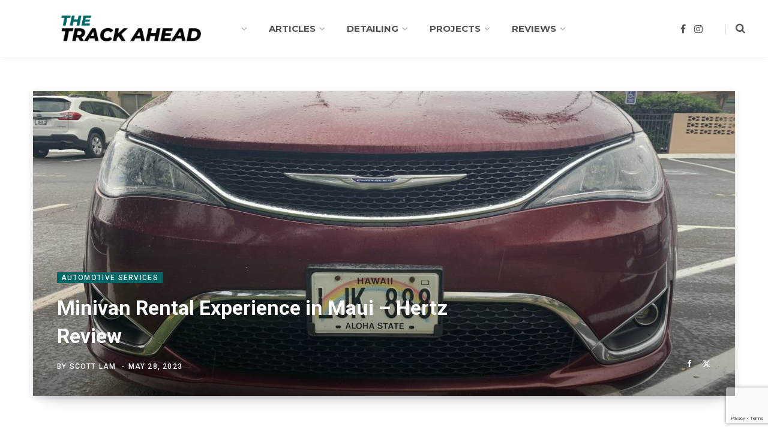

--- FILE ---
content_type: text/html; charset=UTF-8
request_url: https://thetrackahead.com/articles/travel/minivan-rental-experience-in-maui-hertz-review/
body_size: 34392
content:
<!DOCTYPE html>
<html lang="en-US">

<head>

	<meta charset="UTF-8" />
	<meta http-equiv="x-ua-compatible" content="ie=edge" />
	<meta name="viewport" content="width=device-width, initial-scale=1" />
	<link rel="profile" href="https://gmpg.org/xfn/11" />
	
	<meta name='robots' content='index, follow, max-image-preview:large, max-snippet:-1, max-video-preview:-1' />

	<!-- This site is optimized with the Yoast SEO plugin v26.7 - https://yoast.com/wordpress/plugins/seo/ -->
	<title>Minivan Rental Experience in Maui - Hertz Review - The Track Ahead</title><link rel="preload" as="font" href="https://thetrackahead.com/wp-content/themes/contentberg/css/icons/fonts/ts-icons.woff2?v1" type="font/woff2" crossorigin="anonymous" />
	<link rel="canonical" href="https://thetrackahead.com/articles/travel/minivan-rental-experience-in-maui-hertz-review/" />
	<meta property="og:locale" content="en_US" />
	<meta property="og:type" content="article" />
	<meta property="og:title" content="Minivan Rental Experience in Maui - Hertz Review - The Track Ahead" />
	<meta property="og:description" content="If you&#039;ve ever been to the Island of Maui, you&#039;ll know that the only way to get around the island is by car. In preparation for our 8-day trip, I initially booked a minivan through Turo. If you&#039;re not familiar with Turo, it is a car sharing app that allows you to rent vehicles from other users---think of it like Airbnb for cars. As we got closer to the trip, I shopped around a bit and found that I could get a minivan through Hertz Car Rental for almost half the price of what I booked on Turo." />
	<meta property="og:url" content="https://thetrackahead.com/articles/travel/minivan-rental-experience-in-maui-hertz-review/" />
	<meta property="og:site_name" content="The Track Ahead" />
	<meta property="article:publisher" content="https://www.facebook.com/thetrackahead" />
	<meta property="article:author" content="https://facebook.com/thetrackahead" />
	<meta property="article:published_time" content="2023-05-28T13:00:00+00:00" />
	<meta property="article:modified_time" content="2023-05-29T05:53:12+00:00" />
	<meta property="og:image" content="https://thetrackahead.com/wp-content/uploads/2023/04/IMG_4848-1160x870.jpg" />
	<meta property="og:image:width" content="1160" />
	<meta property="og:image:height" content="870" />
	<meta property="og:image:type" content="image/jpeg" />
	<meta name="author" content="Scott Lam" />
	<meta name="twitter:card" content="summary_large_image" />
	<meta name="twitter:creator" content="@thetrackahead" />
	<meta name="twitter:site" content="@thetrackahead" />
	<meta name="twitter:label1" content="Written by" />
	<meta name="twitter:data1" content="Scott Lam" />
	<meta name="twitter:label2" content="Est. reading time" />
	<meta name="twitter:data2" content="10 minutes" />
	<script type="application/ld+json" class="yoast-schema-graph">{"@context":"https://schema.org","@graph":[{"@type":"Article","@id":"https://thetrackahead.com/articles/travel/minivan-rental-experience-in-maui-hertz-review/#article","isPartOf":{"@id":"https://thetrackahead.com/articles/travel/minivan-rental-experience-in-maui-hertz-review/"},"author":{"name":"Scott Lam","@id":"https://thetrackahead.com/#/schema/person/96802bd12ec28266b26566a7df76adf2"},"headline":"Minivan Rental Experience in Maui &#8211; Hertz Review","datePublished":"2023-05-28T13:00:00+00:00","dateModified":"2023-05-29T05:53:12+00:00","mainEntityOfPage":{"@id":"https://thetrackahead.com/articles/travel/minivan-rental-experience-in-maui-hertz-review/"},"wordCount":1226,"commentCount":0,"publisher":{"@id":"https://thetrackahead.com/#organization"},"image":{"@id":"https://thetrackahead.com/articles/travel/minivan-rental-experience-in-maui-hertz-review/#primaryimage"},"thumbnailUrl":"https://thetrackahead.com/wp-content/uploads/2023/04/IMG_4848.jpg","keywords":["Chrysler Pacifica","Hertz","Hertz Rental Car"],"articleSection":["Automotive Services","Travel"],"inLanguage":"en-US","potentialAction":[{"@type":"CommentAction","name":"Comment","target":["https://thetrackahead.com/articles/travel/minivan-rental-experience-in-maui-hertz-review/#respond"]}]},{"@type":"WebPage","@id":"https://thetrackahead.com/articles/travel/minivan-rental-experience-in-maui-hertz-review/","url":"https://thetrackahead.com/articles/travel/minivan-rental-experience-in-maui-hertz-review/","name":"Minivan Rental Experience in Maui - Hertz Review - The Track Ahead","isPartOf":{"@id":"https://thetrackahead.com/#website"},"primaryImageOfPage":{"@id":"https://thetrackahead.com/articles/travel/minivan-rental-experience-in-maui-hertz-review/#primaryimage"},"image":{"@id":"https://thetrackahead.com/articles/travel/minivan-rental-experience-in-maui-hertz-review/#primaryimage"},"thumbnailUrl":"https://thetrackahead.com/wp-content/uploads/2023/04/IMG_4848.jpg","datePublished":"2023-05-28T13:00:00+00:00","dateModified":"2023-05-29T05:53:12+00:00","breadcrumb":{"@id":"https://thetrackahead.com/articles/travel/minivan-rental-experience-in-maui-hertz-review/#breadcrumb"},"inLanguage":"en-US","potentialAction":[{"@type":"ReadAction","target":["https://thetrackahead.com/articles/travel/minivan-rental-experience-in-maui-hertz-review/"]}]},{"@type":"ImageObject","inLanguage":"en-US","@id":"https://thetrackahead.com/articles/travel/minivan-rental-experience-in-maui-hertz-review/#primaryimage","url":"https://thetrackahead.com/wp-content/uploads/2023/04/IMG_4848.jpg","contentUrl":"https://thetrackahead.com/wp-content/uploads/2023/04/IMG_4848.jpg","width":1440,"height":1080},{"@type":"BreadcrumbList","@id":"https://thetrackahead.com/articles/travel/minivan-rental-experience-in-maui-hertz-review/#breadcrumb","itemListElement":[{"@type":"ListItem","position":1,"name":"Home","item":"https://thetrackahead.com/"},{"@type":"ListItem","position":2,"name":"Articles","item":"https://thetrackahead.com/category/articles/"},{"@type":"ListItem","position":3,"name":"Travel","item":"https://thetrackahead.com/category/articles/travel/"},{"@type":"ListItem","position":4,"name":"Minivan Rental Experience in Maui &#8211; Hertz Review"}]},{"@type":"WebSite","@id":"https://thetrackahead.com/#website","url":"https://thetrackahead.com/","name":"The Track Ahead","description":"Articles, DIY, and reviews related to automotive maintenance and car detailing.","publisher":{"@id":"https://thetrackahead.com/#organization"},"potentialAction":[{"@type":"SearchAction","target":{"@type":"EntryPoint","urlTemplate":"https://thetrackahead.com/?s={search_term_string}"},"query-input":{"@type":"PropertyValueSpecification","valueRequired":true,"valueName":"search_term_string"}}],"inLanguage":"en-US"},{"@type":"Organization","@id":"https://thetrackahead.com/#organization","name":"The Track Ahead","url":"https://thetrackahead.com/","logo":{"@type":"ImageObject","inLanguage":"en-US","@id":"https://thetrackahead.com/#/schema/logo/image/","url":"https://thetrackahead.com/wp-content/uploads/2019/05/tta-site-favicon-1.jpg","contentUrl":"https://thetrackahead.com/wp-content/uploads/2019/05/tta-site-favicon-1.jpg","width":125,"height":125,"caption":"The Track Ahead"},"image":{"@id":"https://thetrackahead.com/#/schema/logo/image/"},"sameAs":["https://www.facebook.com/thetrackahead","https://x.com/thetrackahead","https://www.instagram.com/thetrackahead"]},{"@type":"Person","@id":"https://thetrackahead.com/#/schema/person/96802bd12ec28266b26566a7df76adf2","name":"Scott Lam","image":{"@type":"ImageObject","inLanguage":"en-US","@id":"https://thetrackahead.com/#/schema/person/image/","url":"https://secure.gravatar.com/avatar/0f160b7ba15bc78565049da1eec63623d1a80602b71daa8bd5edcb8e593f1663?s=96&d=mm&r=g","contentUrl":"https://secure.gravatar.com/avatar/0f160b7ba15bc78565049da1eec63623d1a80602b71daa8bd5edcb8e593f1663?s=96&d=mm&r=g","caption":"Scott Lam"},"description":"Hi there! I'm Scott and I run The Track Ahead. My goal is to write helpful articles, tutorials, and reviews based on my personal experience with car maintenance and detailing. I've been wrenching on and detailing cars for 15+ years and now share my knowledge with others on this site to help them care for their vehicles.","sameAs":["https://thetrackahead.com","https://facebook.com/thetrackahead","https://instagram.com/thetrackahead","https://x.com/thetrackahead"]}]}</script>
	<!-- / Yoast SEO plugin. -->


<link rel='dns-prefetch' href='//www.googletagmanager.com' />
<link rel='dns-prefetch' href='//fonts.googleapis.com' />
<link rel='dns-prefetch' href='//pagead2.googlesyndication.com' />
<link rel="alternate" type="application/rss+xml" title="The Track Ahead &raquo; Feed" href="https://thetrackahead.com/feed/" />
<link rel="alternate" type="application/rss+xml" title="The Track Ahead &raquo; Comments Feed" href="https://thetrackahead.com/comments/feed/" />
<link rel="alternate" type="application/rss+xml" title="The Track Ahead &raquo; Minivan Rental Experience in Maui &#8211; Hertz Review Comments Feed" href="https://thetrackahead.com/articles/travel/minivan-rental-experience-in-maui-hertz-review/feed/" />
<link rel="alternate" title="oEmbed (JSON)" type="application/json+oembed" href="https://thetrackahead.com/wp-json/oembed/1.0/embed?url=https%3A%2F%2Fthetrackahead.com%2Farticles%2Ftravel%2Fminivan-rental-experience-in-maui-hertz-review%2F" />
<link rel="alternate" title="oEmbed (XML)" type="text/xml+oembed" href="https://thetrackahead.com/wp-json/oembed/1.0/embed?url=https%3A%2F%2Fthetrackahead.com%2Farticles%2Ftravel%2Fminivan-rental-experience-in-maui-hertz-review%2F&#038;format=xml" />
		<style>
			.lazyload,
			.lazyloading {
				max-width: 100%;
			}
		</style>
		<style id='wp-img-auto-sizes-contain-inline-css' type='text/css'>
img:is([sizes=auto i],[sizes^="auto," i]){contain-intrinsic-size:3000px 1500px}
/*# sourceURL=wp-img-auto-sizes-contain-inline-css */
</style>
<link rel='stylesheet' id='vc_extensions_cqbundle_adminicon-css' href='https://thetrackahead.com/wp-content/plugins/vc-extensions-bundle/css/admin_icon.css?ver=6.9' type='text/css' media='all' />
<link rel='stylesheet' id='contentberg-core-css' href='https://thetrackahead.com/wp-content/themes/contentberg/style.css?ver=3.0.1' type='text/css' media='all' />
<style id='wp-emoji-styles-inline-css' type='text/css'>

	img.wp-smiley, img.emoji {
		display: inline !important;
		border: none !important;
		box-shadow: none !important;
		height: 1em !important;
		width: 1em !important;
		margin: 0 0.07em !important;
		vertical-align: -0.1em !important;
		background: none !important;
		padding: 0 !important;
	}
/*# sourceURL=wp-emoji-styles-inline-css */
</style>
<style id='wp-block-library-inline-css' type='text/css'>
:root{--wp-block-synced-color:#7a00df;--wp-block-synced-color--rgb:122,0,223;--wp-bound-block-color:var(--wp-block-synced-color);--wp-editor-canvas-background:#ddd;--wp-admin-theme-color:#007cba;--wp-admin-theme-color--rgb:0,124,186;--wp-admin-theme-color-darker-10:#006ba1;--wp-admin-theme-color-darker-10--rgb:0,107,160.5;--wp-admin-theme-color-darker-20:#005a87;--wp-admin-theme-color-darker-20--rgb:0,90,135;--wp-admin-border-width-focus:2px}@media (min-resolution:192dpi){:root{--wp-admin-border-width-focus:1.5px}}.wp-element-button{cursor:pointer}:root .has-very-light-gray-background-color{background-color:#eee}:root .has-very-dark-gray-background-color{background-color:#313131}:root .has-very-light-gray-color{color:#eee}:root .has-very-dark-gray-color{color:#313131}:root .has-vivid-green-cyan-to-vivid-cyan-blue-gradient-background{background:linear-gradient(135deg,#00d084,#0693e3)}:root .has-purple-crush-gradient-background{background:linear-gradient(135deg,#34e2e4,#4721fb 50%,#ab1dfe)}:root .has-hazy-dawn-gradient-background{background:linear-gradient(135deg,#faaca8,#dad0ec)}:root .has-subdued-olive-gradient-background{background:linear-gradient(135deg,#fafae1,#67a671)}:root .has-atomic-cream-gradient-background{background:linear-gradient(135deg,#fdd79a,#004a59)}:root .has-nightshade-gradient-background{background:linear-gradient(135deg,#330968,#31cdcf)}:root .has-midnight-gradient-background{background:linear-gradient(135deg,#020381,#2874fc)}:root{--wp--preset--font-size--normal:16px;--wp--preset--font-size--huge:42px}.has-regular-font-size{font-size:1em}.has-larger-font-size{font-size:2.625em}.has-normal-font-size{font-size:var(--wp--preset--font-size--normal)}.has-huge-font-size{font-size:var(--wp--preset--font-size--huge)}.has-text-align-center{text-align:center}.has-text-align-left{text-align:left}.has-text-align-right{text-align:right}.has-fit-text{white-space:nowrap!important}#end-resizable-editor-section{display:none}.aligncenter{clear:both}.items-justified-left{justify-content:flex-start}.items-justified-center{justify-content:center}.items-justified-right{justify-content:flex-end}.items-justified-space-between{justify-content:space-between}.screen-reader-text{border:0;clip-path:inset(50%);height:1px;margin:-1px;overflow:hidden;padding:0;position:absolute;width:1px;word-wrap:normal!important}.screen-reader-text:focus{background-color:#ddd;clip-path:none;color:#444;display:block;font-size:1em;height:auto;left:5px;line-height:normal;padding:15px 23px 14px;text-decoration:none;top:5px;width:auto;z-index:100000}html :where(.has-border-color){border-style:solid}html :where([style*=border-top-color]){border-top-style:solid}html :where([style*=border-right-color]){border-right-style:solid}html :where([style*=border-bottom-color]){border-bottom-style:solid}html :where([style*=border-left-color]){border-left-style:solid}html :where([style*=border-width]){border-style:solid}html :where([style*=border-top-width]){border-top-style:solid}html :where([style*=border-right-width]){border-right-style:solid}html :where([style*=border-bottom-width]){border-bottom-style:solid}html :where([style*=border-left-width]){border-left-style:solid}html :where(img[class*=wp-image-]){height:auto;max-width:100%}:where(figure){margin:0 0 1em}html :where(.is-position-sticky){--wp-admin--admin-bar--position-offset:var(--wp-admin--admin-bar--height,0px)}@media screen and (max-width:600px){html :where(.is-position-sticky){--wp-admin--admin-bar--position-offset:0px}}

/*# sourceURL=wp-block-library-inline-css */
</style><style id='wp-block-gallery-inline-css' type='text/css'>
.blocks-gallery-grid:not(.has-nested-images),.wp-block-gallery:not(.has-nested-images){display:flex;flex-wrap:wrap;list-style-type:none;margin:0;padding:0}.blocks-gallery-grid:not(.has-nested-images) .blocks-gallery-image,.blocks-gallery-grid:not(.has-nested-images) .blocks-gallery-item,.wp-block-gallery:not(.has-nested-images) .blocks-gallery-image,.wp-block-gallery:not(.has-nested-images) .blocks-gallery-item{display:flex;flex-direction:column;flex-grow:1;justify-content:center;margin:0 1em 1em 0;position:relative;width:calc(50% - 1em)}.blocks-gallery-grid:not(.has-nested-images) .blocks-gallery-image:nth-of-type(2n),.blocks-gallery-grid:not(.has-nested-images) .blocks-gallery-item:nth-of-type(2n),.wp-block-gallery:not(.has-nested-images) .blocks-gallery-image:nth-of-type(2n),.wp-block-gallery:not(.has-nested-images) .blocks-gallery-item:nth-of-type(2n){margin-right:0}.blocks-gallery-grid:not(.has-nested-images) .blocks-gallery-image figure,.blocks-gallery-grid:not(.has-nested-images) .blocks-gallery-item figure,.wp-block-gallery:not(.has-nested-images) .blocks-gallery-image figure,.wp-block-gallery:not(.has-nested-images) .blocks-gallery-item figure{align-items:flex-end;display:flex;height:100%;justify-content:flex-start;margin:0}.blocks-gallery-grid:not(.has-nested-images) .blocks-gallery-image img,.blocks-gallery-grid:not(.has-nested-images) .blocks-gallery-item img,.wp-block-gallery:not(.has-nested-images) .blocks-gallery-image img,.wp-block-gallery:not(.has-nested-images) .blocks-gallery-item img{display:block;height:auto;max-width:100%;width:auto}.blocks-gallery-grid:not(.has-nested-images) .blocks-gallery-image figcaption,.blocks-gallery-grid:not(.has-nested-images) .blocks-gallery-item figcaption,.wp-block-gallery:not(.has-nested-images) .blocks-gallery-image figcaption,.wp-block-gallery:not(.has-nested-images) .blocks-gallery-item figcaption{background:linear-gradient(0deg,#000000b3,#0000004d 70%,#0000);bottom:0;box-sizing:border-box;color:#fff;font-size:.8em;margin:0;max-height:100%;overflow:auto;padding:3em .77em .7em;position:absolute;text-align:center;width:100%;z-index:2}.blocks-gallery-grid:not(.has-nested-images) .blocks-gallery-image figcaption img,.blocks-gallery-grid:not(.has-nested-images) .blocks-gallery-item figcaption img,.wp-block-gallery:not(.has-nested-images) .blocks-gallery-image figcaption img,.wp-block-gallery:not(.has-nested-images) .blocks-gallery-item figcaption img{display:inline}.blocks-gallery-grid:not(.has-nested-images) figcaption,.wp-block-gallery:not(.has-nested-images) figcaption{flex-grow:1}.blocks-gallery-grid:not(.has-nested-images).is-cropped .blocks-gallery-image a,.blocks-gallery-grid:not(.has-nested-images).is-cropped .blocks-gallery-image img,.blocks-gallery-grid:not(.has-nested-images).is-cropped .blocks-gallery-item a,.blocks-gallery-grid:not(.has-nested-images).is-cropped .blocks-gallery-item img,.wp-block-gallery:not(.has-nested-images).is-cropped .blocks-gallery-image a,.wp-block-gallery:not(.has-nested-images).is-cropped .blocks-gallery-image img,.wp-block-gallery:not(.has-nested-images).is-cropped .blocks-gallery-item a,.wp-block-gallery:not(.has-nested-images).is-cropped .blocks-gallery-item img{flex:1;height:100%;object-fit:cover;width:100%}.blocks-gallery-grid:not(.has-nested-images).columns-1 .blocks-gallery-image,.blocks-gallery-grid:not(.has-nested-images).columns-1 .blocks-gallery-item,.wp-block-gallery:not(.has-nested-images).columns-1 .blocks-gallery-image,.wp-block-gallery:not(.has-nested-images).columns-1 .blocks-gallery-item{margin-right:0;width:100%}@media (min-width:600px){.blocks-gallery-grid:not(.has-nested-images).columns-3 .blocks-gallery-image,.blocks-gallery-grid:not(.has-nested-images).columns-3 .blocks-gallery-item,.wp-block-gallery:not(.has-nested-images).columns-3 .blocks-gallery-image,.wp-block-gallery:not(.has-nested-images).columns-3 .blocks-gallery-item{margin-right:1em;width:calc(33.33333% - .66667em)}.blocks-gallery-grid:not(.has-nested-images).columns-4 .blocks-gallery-image,.blocks-gallery-grid:not(.has-nested-images).columns-4 .blocks-gallery-item,.wp-block-gallery:not(.has-nested-images).columns-4 .blocks-gallery-image,.wp-block-gallery:not(.has-nested-images).columns-4 .blocks-gallery-item{margin-right:1em;width:calc(25% - .75em)}.blocks-gallery-grid:not(.has-nested-images).columns-5 .blocks-gallery-image,.blocks-gallery-grid:not(.has-nested-images).columns-5 .blocks-gallery-item,.wp-block-gallery:not(.has-nested-images).columns-5 .blocks-gallery-image,.wp-block-gallery:not(.has-nested-images).columns-5 .blocks-gallery-item{margin-right:1em;width:calc(20% - .8em)}.blocks-gallery-grid:not(.has-nested-images).columns-6 .blocks-gallery-image,.blocks-gallery-grid:not(.has-nested-images).columns-6 .blocks-gallery-item,.wp-block-gallery:not(.has-nested-images).columns-6 .blocks-gallery-image,.wp-block-gallery:not(.has-nested-images).columns-6 .blocks-gallery-item{margin-right:1em;width:calc(16.66667% - .83333em)}.blocks-gallery-grid:not(.has-nested-images).columns-7 .blocks-gallery-image,.blocks-gallery-grid:not(.has-nested-images).columns-7 .blocks-gallery-item,.wp-block-gallery:not(.has-nested-images).columns-7 .blocks-gallery-image,.wp-block-gallery:not(.has-nested-images).columns-7 .blocks-gallery-item{margin-right:1em;width:calc(14.28571% - .85714em)}.blocks-gallery-grid:not(.has-nested-images).columns-8 .blocks-gallery-image,.blocks-gallery-grid:not(.has-nested-images).columns-8 .blocks-gallery-item,.wp-block-gallery:not(.has-nested-images).columns-8 .blocks-gallery-image,.wp-block-gallery:not(.has-nested-images).columns-8 .blocks-gallery-item{margin-right:1em;width:calc(12.5% - .875em)}.blocks-gallery-grid:not(.has-nested-images).columns-1 .blocks-gallery-image:nth-of-type(1n),.blocks-gallery-grid:not(.has-nested-images).columns-1 .blocks-gallery-item:nth-of-type(1n),.blocks-gallery-grid:not(.has-nested-images).columns-2 .blocks-gallery-image:nth-of-type(2n),.blocks-gallery-grid:not(.has-nested-images).columns-2 .blocks-gallery-item:nth-of-type(2n),.blocks-gallery-grid:not(.has-nested-images).columns-3 .blocks-gallery-image:nth-of-type(3n),.blocks-gallery-grid:not(.has-nested-images).columns-3 .blocks-gallery-item:nth-of-type(3n),.blocks-gallery-grid:not(.has-nested-images).columns-4 .blocks-gallery-image:nth-of-type(4n),.blocks-gallery-grid:not(.has-nested-images).columns-4 .blocks-gallery-item:nth-of-type(4n),.blocks-gallery-grid:not(.has-nested-images).columns-5 .blocks-gallery-image:nth-of-type(5n),.blocks-gallery-grid:not(.has-nested-images).columns-5 .blocks-gallery-item:nth-of-type(5n),.blocks-gallery-grid:not(.has-nested-images).columns-6 .blocks-gallery-image:nth-of-type(6n),.blocks-gallery-grid:not(.has-nested-images).columns-6 .blocks-gallery-item:nth-of-type(6n),.blocks-gallery-grid:not(.has-nested-images).columns-7 .blocks-gallery-image:nth-of-type(7n),.blocks-gallery-grid:not(.has-nested-images).columns-7 .blocks-gallery-item:nth-of-type(7n),.blocks-gallery-grid:not(.has-nested-images).columns-8 .blocks-gallery-image:nth-of-type(8n),.blocks-gallery-grid:not(.has-nested-images).columns-8 .blocks-gallery-item:nth-of-type(8n),.wp-block-gallery:not(.has-nested-images).columns-1 .blocks-gallery-image:nth-of-type(1n),.wp-block-gallery:not(.has-nested-images).columns-1 .blocks-gallery-item:nth-of-type(1n),.wp-block-gallery:not(.has-nested-images).columns-2 .blocks-gallery-image:nth-of-type(2n),.wp-block-gallery:not(.has-nested-images).columns-2 .blocks-gallery-item:nth-of-type(2n),.wp-block-gallery:not(.has-nested-images).columns-3 .blocks-gallery-image:nth-of-type(3n),.wp-block-gallery:not(.has-nested-images).columns-3 .blocks-gallery-item:nth-of-type(3n),.wp-block-gallery:not(.has-nested-images).columns-4 .blocks-gallery-image:nth-of-type(4n),.wp-block-gallery:not(.has-nested-images).columns-4 .blocks-gallery-item:nth-of-type(4n),.wp-block-gallery:not(.has-nested-images).columns-5 .blocks-gallery-image:nth-of-type(5n),.wp-block-gallery:not(.has-nested-images).columns-5 .blocks-gallery-item:nth-of-type(5n),.wp-block-gallery:not(.has-nested-images).columns-6 .blocks-gallery-image:nth-of-type(6n),.wp-block-gallery:not(.has-nested-images).columns-6 .blocks-gallery-item:nth-of-type(6n),.wp-block-gallery:not(.has-nested-images).columns-7 .blocks-gallery-image:nth-of-type(7n),.wp-block-gallery:not(.has-nested-images).columns-7 .blocks-gallery-item:nth-of-type(7n),.wp-block-gallery:not(.has-nested-images).columns-8 .blocks-gallery-image:nth-of-type(8n),.wp-block-gallery:not(.has-nested-images).columns-8 .blocks-gallery-item:nth-of-type(8n){margin-right:0}}.blocks-gallery-grid:not(.has-nested-images) .blocks-gallery-image:last-child,.blocks-gallery-grid:not(.has-nested-images) .blocks-gallery-item:last-child,.wp-block-gallery:not(.has-nested-images) .blocks-gallery-image:last-child,.wp-block-gallery:not(.has-nested-images) .blocks-gallery-item:last-child{margin-right:0}.blocks-gallery-grid:not(.has-nested-images).alignleft,.blocks-gallery-grid:not(.has-nested-images).alignright,.wp-block-gallery:not(.has-nested-images).alignleft,.wp-block-gallery:not(.has-nested-images).alignright{max-width:420px;width:100%}.blocks-gallery-grid:not(.has-nested-images).aligncenter .blocks-gallery-item figure,.wp-block-gallery:not(.has-nested-images).aligncenter .blocks-gallery-item figure{justify-content:center}.wp-block-gallery:not(.is-cropped) .blocks-gallery-item{align-self:flex-start}figure.wp-block-gallery.has-nested-images{align-items:normal}.wp-block-gallery.has-nested-images figure.wp-block-image:not(#individual-image){margin:0;width:calc(50% - var(--wp--style--unstable-gallery-gap, 16px)/2)}.wp-block-gallery.has-nested-images figure.wp-block-image{box-sizing:border-box;display:flex;flex-direction:column;flex-grow:1;justify-content:center;max-width:100%;position:relative}.wp-block-gallery.has-nested-images figure.wp-block-image>a,.wp-block-gallery.has-nested-images figure.wp-block-image>div{flex-direction:column;flex-grow:1;margin:0}.wp-block-gallery.has-nested-images figure.wp-block-image img{display:block;height:auto;max-width:100%!important;width:auto}.wp-block-gallery.has-nested-images figure.wp-block-image figcaption,.wp-block-gallery.has-nested-images figure.wp-block-image:has(figcaption):before{bottom:0;left:0;max-height:100%;position:absolute;right:0}.wp-block-gallery.has-nested-images figure.wp-block-image:has(figcaption):before{backdrop-filter:blur(3px);content:"";height:100%;-webkit-mask-image:linear-gradient(0deg,#000 20%,#0000);mask-image:linear-gradient(0deg,#000 20%,#0000);max-height:40%;pointer-events:none}.wp-block-gallery.has-nested-images figure.wp-block-image figcaption{box-sizing:border-box;color:#fff;font-size:13px;margin:0;overflow:auto;padding:1em;text-align:center;text-shadow:0 0 1.5px #000}.wp-block-gallery.has-nested-images figure.wp-block-image figcaption::-webkit-scrollbar{height:12px;width:12px}.wp-block-gallery.has-nested-images figure.wp-block-image figcaption::-webkit-scrollbar-track{background-color:initial}.wp-block-gallery.has-nested-images figure.wp-block-image figcaption::-webkit-scrollbar-thumb{background-clip:padding-box;background-color:initial;border:3px solid #0000;border-radius:8px}.wp-block-gallery.has-nested-images figure.wp-block-image figcaption:focus-within::-webkit-scrollbar-thumb,.wp-block-gallery.has-nested-images figure.wp-block-image figcaption:focus::-webkit-scrollbar-thumb,.wp-block-gallery.has-nested-images figure.wp-block-image figcaption:hover::-webkit-scrollbar-thumb{background-color:#fffc}.wp-block-gallery.has-nested-images figure.wp-block-image figcaption{scrollbar-color:#0000 #0000;scrollbar-gutter:stable both-edges;scrollbar-width:thin}.wp-block-gallery.has-nested-images figure.wp-block-image figcaption:focus,.wp-block-gallery.has-nested-images figure.wp-block-image figcaption:focus-within,.wp-block-gallery.has-nested-images figure.wp-block-image figcaption:hover{scrollbar-color:#fffc #0000}.wp-block-gallery.has-nested-images figure.wp-block-image figcaption{will-change:transform}@media (hover:none){.wp-block-gallery.has-nested-images figure.wp-block-image figcaption{scrollbar-color:#fffc #0000}}.wp-block-gallery.has-nested-images figure.wp-block-image figcaption{background:linear-gradient(0deg,#0006,#0000)}.wp-block-gallery.has-nested-images figure.wp-block-image figcaption img{display:inline}.wp-block-gallery.has-nested-images figure.wp-block-image figcaption a{color:inherit}.wp-block-gallery.has-nested-images figure.wp-block-image.has-custom-border img{box-sizing:border-box}.wp-block-gallery.has-nested-images figure.wp-block-image.has-custom-border>a,.wp-block-gallery.has-nested-images figure.wp-block-image.has-custom-border>div,.wp-block-gallery.has-nested-images figure.wp-block-image.is-style-rounded>a,.wp-block-gallery.has-nested-images figure.wp-block-image.is-style-rounded>div{flex:1 1 auto}.wp-block-gallery.has-nested-images figure.wp-block-image.has-custom-border figcaption,.wp-block-gallery.has-nested-images figure.wp-block-image.is-style-rounded figcaption{background:none;color:inherit;flex:initial;margin:0;padding:10px 10px 9px;position:relative;text-shadow:none}.wp-block-gallery.has-nested-images figure.wp-block-image.has-custom-border:before,.wp-block-gallery.has-nested-images figure.wp-block-image.is-style-rounded:before{content:none}.wp-block-gallery.has-nested-images figcaption{flex-basis:100%;flex-grow:1;text-align:center}.wp-block-gallery.has-nested-images:not(.is-cropped) figure.wp-block-image:not(#individual-image){margin-bottom:auto;margin-top:0}.wp-block-gallery.has-nested-images.is-cropped figure.wp-block-image:not(#individual-image){align-self:inherit}.wp-block-gallery.has-nested-images.is-cropped figure.wp-block-image:not(#individual-image)>a,.wp-block-gallery.has-nested-images.is-cropped figure.wp-block-image:not(#individual-image)>div:not(.components-drop-zone){display:flex}.wp-block-gallery.has-nested-images.is-cropped figure.wp-block-image:not(#individual-image) a,.wp-block-gallery.has-nested-images.is-cropped figure.wp-block-image:not(#individual-image) img{flex:1 0 0%;height:100%;object-fit:cover;width:100%}.wp-block-gallery.has-nested-images.columns-1 figure.wp-block-image:not(#individual-image){width:100%}@media (min-width:600px){.wp-block-gallery.has-nested-images.columns-3 figure.wp-block-image:not(#individual-image){width:calc(33.33333% - var(--wp--style--unstable-gallery-gap, 16px)*.66667)}.wp-block-gallery.has-nested-images.columns-4 figure.wp-block-image:not(#individual-image){width:calc(25% - var(--wp--style--unstable-gallery-gap, 16px)*.75)}.wp-block-gallery.has-nested-images.columns-5 figure.wp-block-image:not(#individual-image){width:calc(20% - var(--wp--style--unstable-gallery-gap, 16px)*.8)}.wp-block-gallery.has-nested-images.columns-6 figure.wp-block-image:not(#individual-image){width:calc(16.66667% - var(--wp--style--unstable-gallery-gap, 16px)*.83333)}.wp-block-gallery.has-nested-images.columns-7 figure.wp-block-image:not(#individual-image){width:calc(14.28571% - var(--wp--style--unstable-gallery-gap, 16px)*.85714)}.wp-block-gallery.has-nested-images.columns-8 figure.wp-block-image:not(#individual-image){width:calc(12.5% - var(--wp--style--unstable-gallery-gap, 16px)*.875)}.wp-block-gallery.has-nested-images.columns-default figure.wp-block-image:not(#individual-image){width:calc(33.33% - var(--wp--style--unstable-gallery-gap, 16px)*.66667)}.wp-block-gallery.has-nested-images.columns-default figure.wp-block-image:not(#individual-image):first-child:nth-last-child(2),.wp-block-gallery.has-nested-images.columns-default figure.wp-block-image:not(#individual-image):first-child:nth-last-child(2)~figure.wp-block-image:not(#individual-image){width:calc(50% - var(--wp--style--unstable-gallery-gap, 16px)*.5)}.wp-block-gallery.has-nested-images.columns-default figure.wp-block-image:not(#individual-image):first-child:last-child{width:100%}}.wp-block-gallery.has-nested-images.alignleft,.wp-block-gallery.has-nested-images.alignright{max-width:420px;width:100%}.wp-block-gallery.has-nested-images.aligncenter{justify-content:center}
/*# sourceURL=https://thetrackahead.com/wp-includes/blocks/gallery/style.min.css */
</style>
<style id='wp-block-heading-inline-css' type='text/css'>
h1:where(.wp-block-heading).has-background,h2:where(.wp-block-heading).has-background,h3:where(.wp-block-heading).has-background,h4:where(.wp-block-heading).has-background,h5:where(.wp-block-heading).has-background,h6:where(.wp-block-heading).has-background{padding:1.25em 2.375em}h1.has-text-align-left[style*=writing-mode]:where([style*=vertical-lr]),h1.has-text-align-right[style*=writing-mode]:where([style*=vertical-rl]),h2.has-text-align-left[style*=writing-mode]:where([style*=vertical-lr]),h2.has-text-align-right[style*=writing-mode]:where([style*=vertical-rl]),h3.has-text-align-left[style*=writing-mode]:where([style*=vertical-lr]),h3.has-text-align-right[style*=writing-mode]:where([style*=vertical-rl]),h4.has-text-align-left[style*=writing-mode]:where([style*=vertical-lr]),h4.has-text-align-right[style*=writing-mode]:where([style*=vertical-rl]),h5.has-text-align-left[style*=writing-mode]:where([style*=vertical-lr]),h5.has-text-align-right[style*=writing-mode]:where([style*=vertical-rl]),h6.has-text-align-left[style*=writing-mode]:where([style*=vertical-lr]),h6.has-text-align-right[style*=writing-mode]:where([style*=vertical-rl]){rotate:180deg}
/*# sourceURL=https://thetrackahead.com/wp-includes/blocks/heading/style.min.css */
</style>
<style id='wp-block-image-inline-css' type='text/css'>
.wp-block-image>a,.wp-block-image>figure>a{display:inline-block}.wp-block-image img{box-sizing:border-box;height:auto;max-width:100%;vertical-align:bottom}@media not (prefers-reduced-motion){.wp-block-image img.hide{visibility:hidden}.wp-block-image img.show{animation:show-content-image .4s}}.wp-block-image[style*=border-radius] img,.wp-block-image[style*=border-radius]>a{border-radius:inherit}.wp-block-image.has-custom-border img{box-sizing:border-box}.wp-block-image.aligncenter{text-align:center}.wp-block-image.alignfull>a,.wp-block-image.alignwide>a{width:100%}.wp-block-image.alignfull img,.wp-block-image.alignwide img{height:auto;width:100%}.wp-block-image .aligncenter,.wp-block-image .alignleft,.wp-block-image .alignright,.wp-block-image.aligncenter,.wp-block-image.alignleft,.wp-block-image.alignright{display:table}.wp-block-image .aligncenter>figcaption,.wp-block-image .alignleft>figcaption,.wp-block-image .alignright>figcaption,.wp-block-image.aligncenter>figcaption,.wp-block-image.alignleft>figcaption,.wp-block-image.alignright>figcaption{caption-side:bottom;display:table-caption}.wp-block-image .alignleft{float:left;margin:.5em 1em .5em 0}.wp-block-image .alignright{float:right;margin:.5em 0 .5em 1em}.wp-block-image .aligncenter{margin-left:auto;margin-right:auto}.wp-block-image :where(figcaption){margin-bottom:1em;margin-top:.5em}.wp-block-image.is-style-circle-mask img{border-radius:9999px}@supports ((-webkit-mask-image:none) or (mask-image:none)) or (-webkit-mask-image:none){.wp-block-image.is-style-circle-mask img{border-radius:0;-webkit-mask-image:url('data:image/svg+xml;utf8,<svg viewBox="0 0 100 100" xmlns="http://www.w3.org/2000/svg"><circle cx="50" cy="50" r="50"/></svg>');mask-image:url('data:image/svg+xml;utf8,<svg viewBox="0 0 100 100" xmlns="http://www.w3.org/2000/svg"><circle cx="50" cy="50" r="50"/></svg>');mask-mode:alpha;-webkit-mask-position:center;mask-position:center;-webkit-mask-repeat:no-repeat;mask-repeat:no-repeat;-webkit-mask-size:contain;mask-size:contain}}:root :where(.wp-block-image.is-style-rounded img,.wp-block-image .is-style-rounded img){border-radius:9999px}.wp-block-image figure{margin:0}.wp-lightbox-container{display:flex;flex-direction:column;position:relative}.wp-lightbox-container img{cursor:zoom-in}.wp-lightbox-container img:hover+button{opacity:1}.wp-lightbox-container button{align-items:center;backdrop-filter:blur(16px) saturate(180%);background-color:#5a5a5a40;border:none;border-radius:4px;cursor:zoom-in;display:flex;height:20px;justify-content:center;opacity:0;padding:0;position:absolute;right:16px;text-align:center;top:16px;width:20px;z-index:100}@media not (prefers-reduced-motion){.wp-lightbox-container button{transition:opacity .2s ease}}.wp-lightbox-container button:focus-visible{outline:3px auto #5a5a5a40;outline:3px auto -webkit-focus-ring-color;outline-offset:3px}.wp-lightbox-container button:hover{cursor:pointer;opacity:1}.wp-lightbox-container button:focus{opacity:1}.wp-lightbox-container button:focus,.wp-lightbox-container button:hover,.wp-lightbox-container button:not(:hover):not(:active):not(.has-background){background-color:#5a5a5a40;border:none}.wp-lightbox-overlay{box-sizing:border-box;cursor:zoom-out;height:100vh;left:0;overflow:hidden;position:fixed;top:0;visibility:hidden;width:100%;z-index:100000}.wp-lightbox-overlay .close-button{align-items:center;cursor:pointer;display:flex;justify-content:center;min-height:40px;min-width:40px;padding:0;position:absolute;right:calc(env(safe-area-inset-right) + 16px);top:calc(env(safe-area-inset-top) + 16px);z-index:5000000}.wp-lightbox-overlay .close-button:focus,.wp-lightbox-overlay .close-button:hover,.wp-lightbox-overlay .close-button:not(:hover):not(:active):not(.has-background){background:none;border:none}.wp-lightbox-overlay .lightbox-image-container{height:var(--wp--lightbox-container-height);left:50%;overflow:hidden;position:absolute;top:50%;transform:translate(-50%,-50%);transform-origin:top left;width:var(--wp--lightbox-container-width);z-index:9999999999}.wp-lightbox-overlay .wp-block-image{align-items:center;box-sizing:border-box;display:flex;height:100%;justify-content:center;margin:0;position:relative;transform-origin:0 0;width:100%;z-index:3000000}.wp-lightbox-overlay .wp-block-image img{height:var(--wp--lightbox-image-height);min-height:var(--wp--lightbox-image-height);min-width:var(--wp--lightbox-image-width);width:var(--wp--lightbox-image-width)}.wp-lightbox-overlay .wp-block-image figcaption{display:none}.wp-lightbox-overlay button{background:none;border:none}.wp-lightbox-overlay .scrim{background-color:#fff;height:100%;opacity:.9;position:absolute;width:100%;z-index:2000000}.wp-lightbox-overlay.active{visibility:visible}@media not (prefers-reduced-motion){.wp-lightbox-overlay.active{animation:turn-on-visibility .25s both}.wp-lightbox-overlay.active img{animation:turn-on-visibility .35s both}.wp-lightbox-overlay.show-closing-animation:not(.active){animation:turn-off-visibility .35s both}.wp-lightbox-overlay.show-closing-animation:not(.active) img{animation:turn-off-visibility .25s both}.wp-lightbox-overlay.zoom.active{animation:none;opacity:1;visibility:visible}.wp-lightbox-overlay.zoom.active .lightbox-image-container{animation:lightbox-zoom-in .4s}.wp-lightbox-overlay.zoom.active .lightbox-image-container img{animation:none}.wp-lightbox-overlay.zoom.active .scrim{animation:turn-on-visibility .4s forwards}.wp-lightbox-overlay.zoom.show-closing-animation:not(.active){animation:none}.wp-lightbox-overlay.zoom.show-closing-animation:not(.active) .lightbox-image-container{animation:lightbox-zoom-out .4s}.wp-lightbox-overlay.zoom.show-closing-animation:not(.active) .lightbox-image-container img{animation:none}.wp-lightbox-overlay.zoom.show-closing-animation:not(.active) .scrim{animation:turn-off-visibility .4s forwards}}@keyframes show-content-image{0%{visibility:hidden}99%{visibility:hidden}to{visibility:visible}}@keyframes turn-on-visibility{0%{opacity:0}to{opacity:1}}@keyframes turn-off-visibility{0%{opacity:1;visibility:visible}99%{opacity:0;visibility:visible}to{opacity:0;visibility:hidden}}@keyframes lightbox-zoom-in{0%{transform:translate(calc((-100vw + var(--wp--lightbox-scrollbar-width))/2 + var(--wp--lightbox-initial-left-position)),calc(-50vh + var(--wp--lightbox-initial-top-position))) scale(var(--wp--lightbox-scale))}to{transform:translate(-50%,-50%) scale(1)}}@keyframes lightbox-zoom-out{0%{transform:translate(-50%,-50%) scale(1);visibility:visible}99%{visibility:visible}to{transform:translate(calc((-100vw + var(--wp--lightbox-scrollbar-width))/2 + var(--wp--lightbox-initial-left-position)),calc(-50vh + var(--wp--lightbox-initial-top-position))) scale(var(--wp--lightbox-scale));visibility:hidden}}
/*# sourceURL=https://thetrackahead.com/wp-includes/blocks/image/style.min.css */
</style>
<style id='wp-block-paragraph-inline-css' type='text/css'>
.is-small-text{font-size:.875em}.is-regular-text{font-size:1em}.is-large-text{font-size:2.25em}.is-larger-text{font-size:3em}.has-drop-cap:not(:focus):first-letter{float:left;font-size:8.4em;font-style:normal;font-weight:100;line-height:.68;margin:.05em .1em 0 0;text-transform:uppercase}body.rtl .has-drop-cap:not(:focus):first-letter{float:none;margin-left:.1em}p.has-drop-cap.has-background{overflow:hidden}:root :where(p.has-background){padding:1.25em 2.375em}:where(p.has-text-color:not(.has-link-color)) a{color:inherit}p.has-text-align-left[style*="writing-mode:vertical-lr"],p.has-text-align-right[style*="writing-mode:vertical-rl"]{rotate:180deg}
/*# sourceURL=https://thetrackahead.com/wp-includes/blocks/paragraph/style.min.css */
</style>
<style id='wp-block-separator-inline-css' type='text/css'>
@charset "UTF-8";.wp-block-separator{border:none;border-top:2px solid}:root :where(.wp-block-separator.is-style-dots){height:auto;line-height:1;text-align:center}:root :where(.wp-block-separator.is-style-dots):before{color:currentColor;content:"···";font-family:serif;font-size:1.5em;letter-spacing:2em;padding-left:2em}.wp-block-separator.is-style-dots{background:none!important;border:none!important}
/*# sourceURL=https://thetrackahead.com/wp-includes/blocks/separator/style.min.css */
</style>
<style id='global-styles-inline-css' type='text/css'>
:root{--wp--preset--aspect-ratio--square: 1;--wp--preset--aspect-ratio--4-3: 4/3;--wp--preset--aspect-ratio--3-4: 3/4;--wp--preset--aspect-ratio--3-2: 3/2;--wp--preset--aspect-ratio--2-3: 2/3;--wp--preset--aspect-ratio--16-9: 16/9;--wp--preset--aspect-ratio--9-16: 9/16;--wp--preset--color--black: #000000;--wp--preset--color--cyan-bluish-gray: #abb8c3;--wp--preset--color--white: #ffffff;--wp--preset--color--pale-pink: #f78da7;--wp--preset--color--vivid-red: #cf2e2e;--wp--preset--color--luminous-vivid-orange: #ff6900;--wp--preset--color--luminous-vivid-amber: #fcb900;--wp--preset--color--light-green-cyan: #7bdcb5;--wp--preset--color--vivid-green-cyan: #00d084;--wp--preset--color--pale-cyan-blue: #8ed1fc;--wp--preset--color--vivid-cyan-blue: #0693e3;--wp--preset--color--vivid-purple: #9b51e0;--wp--preset--gradient--vivid-cyan-blue-to-vivid-purple: linear-gradient(135deg,rgb(6,147,227) 0%,rgb(155,81,224) 100%);--wp--preset--gradient--light-green-cyan-to-vivid-green-cyan: linear-gradient(135deg,rgb(122,220,180) 0%,rgb(0,208,130) 100%);--wp--preset--gradient--luminous-vivid-amber-to-luminous-vivid-orange: linear-gradient(135deg,rgb(252,185,0) 0%,rgb(255,105,0) 100%);--wp--preset--gradient--luminous-vivid-orange-to-vivid-red: linear-gradient(135deg,rgb(255,105,0) 0%,rgb(207,46,46) 100%);--wp--preset--gradient--very-light-gray-to-cyan-bluish-gray: linear-gradient(135deg,rgb(238,238,238) 0%,rgb(169,184,195) 100%);--wp--preset--gradient--cool-to-warm-spectrum: linear-gradient(135deg,rgb(74,234,220) 0%,rgb(151,120,209) 20%,rgb(207,42,186) 40%,rgb(238,44,130) 60%,rgb(251,105,98) 80%,rgb(254,248,76) 100%);--wp--preset--gradient--blush-light-purple: linear-gradient(135deg,rgb(255,206,236) 0%,rgb(152,150,240) 100%);--wp--preset--gradient--blush-bordeaux: linear-gradient(135deg,rgb(254,205,165) 0%,rgb(254,45,45) 50%,rgb(107,0,62) 100%);--wp--preset--gradient--luminous-dusk: linear-gradient(135deg,rgb(255,203,112) 0%,rgb(199,81,192) 50%,rgb(65,88,208) 100%);--wp--preset--gradient--pale-ocean: linear-gradient(135deg,rgb(255,245,203) 0%,rgb(182,227,212) 50%,rgb(51,167,181) 100%);--wp--preset--gradient--electric-grass: linear-gradient(135deg,rgb(202,248,128) 0%,rgb(113,206,126) 100%);--wp--preset--gradient--midnight: linear-gradient(135deg,rgb(2,3,129) 0%,rgb(40,116,252) 100%);--wp--preset--font-size--small: 13px;--wp--preset--font-size--medium: 20px;--wp--preset--font-size--large: 36px;--wp--preset--font-size--x-large: 42px;--wp--preset--spacing--20: 0.44rem;--wp--preset--spacing--30: 0.67rem;--wp--preset--spacing--40: 1rem;--wp--preset--spacing--50: 1.5rem;--wp--preset--spacing--60: 2.25rem;--wp--preset--spacing--70: 3.38rem;--wp--preset--spacing--80: 5.06rem;--wp--preset--shadow--natural: 6px 6px 9px rgba(0, 0, 0, 0.2);--wp--preset--shadow--deep: 12px 12px 50px rgba(0, 0, 0, 0.4);--wp--preset--shadow--sharp: 6px 6px 0px rgba(0, 0, 0, 0.2);--wp--preset--shadow--outlined: 6px 6px 0px -3px rgb(255, 255, 255), 6px 6px rgb(0, 0, 0);--wp--preset--shadow--crisp: 6px 6px 0px rgb(0, 0, 0);}:where(.is-layout-flex){gap: 0.5em;}:where(.is-layout-grid){gap: 0.5em;}body .is-layout-flex{display: flex;}.is-layout-flex{flex-wrap: wrap;align-items: center;}.is-layout-flex > :is(*, div){margin: 0;}body .is-layout-grid{display: grid;}.is-layout-grid > :is(*, div){margin: 0;}:where(.wp-block-columns.is-layout-flex){gap: 2em;}:where(.wp-block-columns.is-layout-grid){gap: 2em;}:where(.wp-block-post-template.is-layout-flex){gap: 1.25em;}:where(.wp-block-post-template.is-layout-grid){gap: 1.25em;}.has-black-color{color: var(--wp--preset--color--black) !important;}.has-cyan-bluish-gray-color{color: var(--wp--preset--color--cyan-bluish-gray) !important;}.has-white-color{color: var(--wp--preset--color--white) !important;}.has-pale-pink-color{color: var(--wp--preset--color--pale-pink) !important;}.has-vivid-red-color{color: var(--wp--preset--color--vivid-red) !important;}.has-luminous-vivid-orange-color{color: var(--wp--preset--color--luminous-vivid-orange) !important;}.has-luminous-vivid-amber-color{color: var(--wp--preset--color--luminous-vivid-amber) !important;}.has-light-green-cyan-color{color: var(--wp--preset--color--light-green-cyan) !important;}.has-vivid-green-cyan-color{color: var(--wp--preset--color--vivid-green-cyan) !important;}.has-pale-cyan-blue-color{color: var(--wp--preset--color--pale-cyan-blue) !important;}.has-vivid-cyan-blue-color{color: var(--wp--preset--color--vivid-cyan-blue) !important;}.has-vivid-purple-color{color: var(--wp--preset--color--vivid-purple) !important;}.has-black-background-color{background-color: var(--wp--preset--color--black) !important;}.has-cyan-bluish-gray-background-color{background-color: var(--wp--preset--color--cyan-bluish-gray) !important;}.has-white-background-color{background-color: var(--wp--preset--color--white) !important;}.has-pale-pink-background-color{background-color: var(--wp--preset--color--pale-pink) !important;}.has-vivid-red-background-color{background-color: var(--wp--preset--color--vivid-red) !important;}.has-luminous-vivid-orange-background-color{background-color: var(--wp--preset--color--luminous-vivid-orange) !important;}.has-luminous-vivid-amber-background-color{background-color: var(--wp--preset--color--luminous-vivid-amber) !important;}.has-light-green-cyan-background-color{background-color: var(--wp--preset--color--light-green-cyan) !important;}.has-vivid-green-cyan-background-color{background-color: var(--wp--preset--color--vivid-green-cyan) !important;}.has-pale-cyan-blue-background-color{background-color: var(--wp--preset--color--pale-cyan-blue) !important;}.has-vivid-cyan-blue-background-color{background-color: var(--wp--preset--color--vivid-cyan-blue) !important;}.has-vivid-purple-background-color{background-color: var(--wp--preset--color--vivid-purple) !important;}.has-black-border-color{border-color: var(--wp--preset--color--black) !important;}.has-cyan-bluish-gray-border-color{border-color: var(--wp--preset--color--cyan-bluish-gray) !important;}.has-white-border-color{border-color: var(--wp--preset--color--white) !important;}.has-pale-pink-border-color{border-color: var(--wp--preset--color--pale-pink) !important;}.has-vivid-red-border-color{border-color: var(--wp--preset--color--vivid-red) !important;}.has-luminous-vivid-orange-border-color{border-color: var(--wp--preset--color--luminous-vivid-orange) !important;}.has-luminous-vivid-amber-border-color{border-color: var(--wp--preset--color--luminous-vivid-amber) !important;}.has-light-green-cyan-border-color{border-color: var(--wp--preset--color--light-green-cyan) !important;}.has-vivid-green-cyan-border-color{border-color: var(--wp--preset--color--vivid-green-cyan) !important;}.has-pale-cyan-blue-border-color{border-color: var(--wp--preset--color--pale-cyan-blue) !important;}.has-vivid-cyan-blue-border-color{border-color: var(--wp--preset--color--vivid-cyan-blue) !important;}.has-vivid-purple-border-color{border-color: var(--wp--preset--color--vivid-purple) !important;}.has-vivid-cyan-blue-to-vivid-purple-gradient-background{background: var(--wp--preset--gradient--vivid-cyan-blue-to-vivid-purple) !important;}.has-light-green-cyan-to-vivid-green-cyan-gradient-background{background: var(--wp--preset--gradient--light-green-cyan-to-vivid-green-cyan) !important;}.has-luminous-vivid-amber-to-luminous-vivid-orange-gradient-background{background: var(--wp--preset--gradient--luminous-vivid-amber-to-luminous-vivid-orange) !important;}.has-luminous-vivid-orange-to-vivid-red-gradient-background{background: var(--wp--preset--gradient--luminous-vivid-orange-to-vivid-red) !important;}.has-very-light-gray-to-cyan-bluish-gray-gradient-background{background: var(--wp--preset--gradient--very-light-gray-to-cyan-bluish-gray) !important;}.has-cool-to-warm-spectrum-gradient-background{background: var(--wp--preset--gradient--cool-to-warm-spectrum) !important;}.has-blush-light-purple-gradient-background{background: var(--wp--preset--gradient--blush-light-purple) !important;}.has-blush-bordeaux-gradient-background{background: var(--wp--preset--gradient--blush-bordeaux) !important;}.has-luminous-dusk-gradient-background{background: var(--wp--preset--gradient--luminous-dusk) !important;}.has-pale-ocean-gradient-background{background: var(--wp--preset--gradient--pale-ocean) !important;}.has-electric-grass-gradient-background{background: var(--wp--preset--gradient--electric-grass) !important;}.has-midnight-gradient-background{background: var(--wp--preset--gradient--midnight) !important;}.has-small-font-size{font-size: var(--wp--preset--font-size--small) !important;}.has-medium-font-size{font-size: var(--wp--preset--font-size--medium) !important;}.has-large-font-size{font-size: var(--wp--preset--font-size--large) !important;}.has-x-large-font-size{font-size: var(--wp--preset--font-size--x-large) !important;}
/*# sourceURL=global-styles-inline-css */
</style>
<style id='core-block-supports-inline-css' type='text/css'>
.wp-block-gallery.wp-block-gallery-1{--wp--style--unstable-gallery-gap:var( --wp--style--gallery-gap-default, var( --gallery-block--gutter-size, var( --wp--style--block-gap, 0.5em ) ) );gap:var( --wp--style--gallery-gap-default, var( --gallery-block--gutter-size, var( --wp--style--block-gap, 0.5em ) ) );}.wp-block-gallery.wp-block-gallery-2{--wp--style--unstable-gallery-gap:var( --wp--style--gallery-gap-default, var( --gallery-block--gutter-size, var( --wp--style--block-gap, 0.5em ) ) );gap:var( --wp--style--gallery-gap-default, var( --gallery-block--gutter-size, var( --wp--style--block-gap, 0.5em ) ) );}.wp-block-gallery.wp-block-gallery-3{--wp--style--unstable-gallery-gap:var( --wp--style--gallery-gap-default, var( --gallery-block--gutter-size, var( --wp--style--block-gap, 0.5em ) ) );gap:var( --wp--style--gallery-gap-default, var( --gallery-block--gutter-size, var( --wp--style--block-gap, 0.5em ) ) );}.wp-block-gallery.wp-block-gallery-4{--wp--style--unstable-gallery-gap:var( --wp--style--gallery-gap-default, var( --gallery-block--gutter-size, var( --wp--style--block-gap, 0.5em ) ) );gap:var( --wp--style--gallery-gap-default, var( --gallery-block--gutter-size, var( --wp--style--block-gap, 0.5em ) ) );}.wp-block-gallery.wp-block-gallery-5{--wp--style--unstable-gallery-gap:var( --wp--style--gallery-gap-default, var( --gallery-block--gutter-size, var( --wp--style--block-gap, 0.5em ) ) );gap:var( --wp--style--gallery-gap-default, var( --gallery-block--gutter-size, var( --wp--style--block-gap, 0.5em ) ) );}
/*# sourceURL=core-block-supports-inline-css */
</style>

<style id='classic-theme-styles-inline-css' type='text/css'>
/*! This file is auto-generated */
.wp-block-button__link{color:#fff;background-color:#32373c;border-radius:9999px;box-shadow:none;text-decoration:none;padding:calc(.667em + 2px) calc(1.333em + 2px);font-size:1.125em}.wp-block-file__button{background:#32373c;color:#fff;text-decoration:none}
/*# sourceURL=/wp-includes/css/classic-themes.min.css */
</style>
<link rel='stylesheet' id='contact-form-7-css' href='https://thetrackahead.com/wp-content/plugins/contact-form-7/includes/css/styles.css?ver=6.1.4' type='text/css' media='all' />
<link rel='stylesheet' id='mailerlite_forms.css-css' href='https://thetrackahead.com/wp-content/plugins/official-mailerlite-sign-up-forms/assets/css/mailerlite_forms.css?ver=1.7.18' type='text/css' media='all' />
<link rel='stylesheet' id='contentberg-fonts-css' href='https://fonts.googleapis.com/css?family=Roboto%3A400%2C500%2C700%7CPT+Serif%3A400%2C400i%2C600%7CIBM+Plex+Serif%3A500' type='text/css' media='all' />
<link rel='stylesheet' id='contentberg-icons-css' href='https://thetrackahead.com/wp-content/themes/contentberg/css/icons/icons.css?ver=3.0.1' type='text/css' media='all' />
<link rel='stylesheet' id='contentberg-lightbox-css' href='https://thetrackahead.com/wp-content/themes/contentberg/css/lightbox.css?ver=3.0.1' type='text/css' media='all' />
<link rel='stylesheet' id='contentberg-child-css' href='https://thetrackahead.com/wp-content/themes/wpstg-tmp-contentberg-child/style.css?ver=6.9' type='text/css' media='all' />
<style id='contentberg-child-inline-css' type='text/css'>
::selection { background: rgba(0,102,102, 0.7); }
::-moz-selection { background: rgba(0,102,102, 0.7); }
:root { --c-main: #006666; }
.top-bar-content, 
.top-bar.dark 
.top-bar-content, 
.main-head.simple .inner { background-color: #ffffff; border-color: #ffffff; }
.top-bar .navigation { background: transparent; }
blockquote,
.archive-head .description,
.text,
.post-content,
.entry-content,
.textwidget
 { font-family: "Roboto", system-ui, -apple-system, "Segoe UI", Arial, sans-serif; }
.sidebar .widget-title { font-size: 12px; font-weight: 500; }
.navigation .menu > li > a, .navigation.inline .menu > li > a { font-family: "Montserrat", system-ui, -apple-system, "Segoe UI", Arial, sans-serif; font-size: 15px; font-weight: 700; }
.list-post .post-title { font-size: 25px; font-weight: 500; }
.entry-content { font-family: "Roboto", system-ui, -apple-system, "Segoe UI", Arial, sans-serif; font-size: 19px; font-weight: 400; }
.post-content h4 { font-size: 20px; }
.post-content h5 { font-size: 16px; }
.post-content h6 { font-size: 14px; }


/*# sourceURL=contentberg-child-inline-css */
</style>
<link rel='stylesheet' id='contentberg-gfonts-custom-css' href='https://fonts.googleapis.com/css?family=Roboto%3A400%2C500%2C600%2C700%7CMontserrat%3A700' type='text/css' media='all' />
<!--n2css--><!--n2js--><script type="text/javascript" src="https://thetrackahead.com/wp-content/themes/contentberg/js/lazysizes.js?ver=3.0.1" id="lazysizes-js"></script>
<script type="text/javascript" src="https://thetrackahead.com/wp-includes/js/jquery/jquery.min.js?ver=3.7.1" id="jquery-core-js"></script>
<script type="text/javascript" src="https://thetrackahead.com/wp-includes/js/jquery/jquery-migrate.min.js?ver=3.4.1" id="jquery-migrate-js"></script>

<!-- Google tag (gtag.js) snippet added by Site Kit -->
<!-- Google Analytics snippet added by Site Kit -->
<script type="text/javascript" src="https://www.googletagmanager.com/gtag/js?id=G-V5NW5Y7FMD" id="google_gtagjs-js" async></script>
<script type="text/javascript" id="google_gtagjs-js-after">
/* <![CDATA[ */
window.dataLayer = window.dataLayer || [];function gtag(){dataLayer.push(arguments);}
gtag("set","linker",{"domains":["thetrackahead.com"]});
gtag("js", new Date());
gtag("set", "developer_id.dZTNiMT", true);
gtag("config", "G-V5NW5Y7FMD");
//# sourceURL=google_gtagjs-js-after
/* ]]> */
</script>
<script></script><link rel="https://api.w.org/" href="https://thetrackahead.com/wp-json/" /><link rel="alternate" title="JSON" type="application/json" href="https://thetrackahead.com/wp-json/wp/v2/posts/21912" /><link rel="EditURI" type="application/rsd+xml" title="RSD" href="https://thetrackahead.com/xmlrpc.php?rsd" />
<meta name="generator" content="WordPress 6.9" />
<link rel='shortlink' href='https://thetrackahead.com/?p=21912' />
<meta name="generator" content="Site Kit by Google 1.170.0" />        <!-- MailerLite Universal -->
        <script>
            (function(w,d,e,u,f,l,n){w[f]=w[f]||function(){(w[f].q=w[f].q||[])
                .push(arguments);},l=d.createElement(e),l.async=1,l.src=u,
                n=d.getElementsByTagName(e)[0],n.parentNode.insertBefore(l,n);})
            (window,document,'script','https://assets.mailerlite.com/js/universal.js','ml');
            ml('account', '1576580');
            ml('enablePopups', true);
        </script>
        <!-- End MailerLite Universal -->
        		<script>
			document.documentElement.className = document.documentElement.className.replace('no-js', 'js');
		</script>
				<style>
			.no-js img.lazyload {
				display: none;
			}

			figure.wp-block-image img.lazyloading {
				min-width: 150px;
			}

			.lazyload,
			.lazyloading {
				--smush-placeholder-width: 100px;
				--smush-placeholder-aspect-ratio: 1/1;
				width: var(--smush-image-width, var(--smush-placeholder-width)) !important;
				aspect-ratio: var(--smush-image-aspect-ratio, var(--smush-placeholder-aspect-ratio)) !important;
			}

						.lazyload, .lazyloading {
				opacity: 0;
			}

			.lazyloaded {
				opacity: 1;
				transition: opacity 400ms;
				transition-delay: 0ms;
			}

					</style>
		<script id="mcjs">!function(c,h,i,m,p){m=c.createElement(h),p=c.getElementsByTagName(h)[0],m.async=1,m.src=i,p.parentNode.insertBefore(m,p)}(document,"script","https://chimpstatic.com/mcjs-connected/js/users/6f51cfa4fe6a869d79f31fd3e/484c6716af8eb8dcc40bee22b.js");</script>
<script>var Sphere_Plugin = {"ajaxurl":"https:\/\/thetrackahead.com\/wp-admin\/admin-ajax.php"};</script>
		<script>
		var BunyadSchemeKey = 'bunyad-scheme';
		(() => {
			const d = document.documentElement;
			const c = d.classList;
			var scheme = localStorage.getItem(BunyadSchemeKey);
			
			if (scheme) {
				d.dataset.origClass = c;
				scheme === 'dark' ? c.remove('s-light', 'site-s-light') : c.remove('s-dark', 'site-s-dark');
				c.add('site-s-' + scheme, 's-' + scheme);
			}
		})();
		</script>
		
<!-- Google AdSense meta tags added by Site Kit -->
<meta name="google-adsense-platform-account" content="ca-host-pub-2644536267352236">
<meta name="google-adsense-platform-domain" content="sitekit.withgoogle.com">
<!-- End Google AdSense meta tags added by Site Kit -->

<!-- Google AdSense snippet added by Site Kit -->
<script type="text/javascript" async="async" src="https://pagead2.googlesyndication.com/pagead/js/adsbygoogle.js?client=ca-pub-2980786305875199&amp;host=ca-host-pub-2644536267352236" crossorigin="anonymous"></script>

<!-- End Google AdSense snippet added by Site Kit -->
<link rel="icon" href="https://thetrackahead.com/wp-content/uploads/2023/06/cropped-thetrackahead-logo-icon-2-32x32.png" sizes="32x32" />
<link rel="icon" href="https://thetrackahead.com/wp-content/uploads/2023/06/cropped-thetrackahead-logo-icon-2-192x192.png" sizes="192x192" />
<link rel="apple-touch-icon" href="https://thetrackahead.com/wp-content/uploads/2023/06/cropped-thetrackahead-logo-icon-2-180x180.png" />
<meta name="msapplication-TileImage" content="https://thetrackahead.com/wp-content/uploads/2023/06/cropped-thetrackahead-logo-icon-2-270x270.png" />
		<style type="text/css" id="wp-custom-css">
			/* YARPP WIDGET STYLING */
/* Post Title */
.posts-wrap .list-post .post-title{
	font-weight:500;
	margin-top:0px;
}

/* Post footer */
.posts-wrap .list-post .post-footer{
	display:none;
}

/* Article */
.posts-wrap article{
	padding-bottom:0px;
}

/* Category */
.posts-wrap .post-cat .category{
	display:none;
}

/* Content Division */
.posts-wrap .list-post .content{
	transform:translatex(0px) translatey(0px);
}

/* 541px and larger screen sizes */
@media (min-width:541px){

	/* Post Title */
	.posts-wrap .list-post .post-title{
		font-size:17px;
	}
	
	/* Content Division */
	.posts-wrap .list-post .content{
		display:inline-block;
	}
	
}

/* SINGLE POST */
/* adjust spacious width to 840px */
@media (min-width: 1200px){
	.content-spacious-full{
    		max-width: 1000;
}
}

/* adjust widths of content/sidebar */
.col-8, .column.two-third{ width: 72%;}
.col-4{ width: 28%;}


/* adjustment to bottom of single post */
/* 768px and larger screen sizes */
@media (min-width:768px){

	/* Post tags */
	.the-post-foot .tag-share .post-tags{
		max-width:75%;
	}
	
}

/* 941px and larger screen sizes */
@media (min-width:941px){

	/* Post Division */
	.main-wrap .main .post .cf .cf .the-post .related-posts .posts .post{
		width:285px !important;
	}
	
}


/* 941px and larger screen sizes */
@media (min-width:941px){

	/* Column 4/12 */
	.main .cf .sidebar{
		padding-left:15px;
	}
}

/* Tag share */
.the-post .the-post-foot .tag-share{
	padding-top:35px;
}

/* hide author icon */
.author-box ul{
	display:none;
}

/* REMOVE EXCERPTS & FOOTERS HOME */
/* Paragraph */
.mixed .post p{
	display:none;
}

/* Post footer */
.mixed .post .post-footer{
	display:none;
}

/* HOMEPAGE */
/* HOME PAGE NAV ADJUSTMENTS */
#menu-main-menu > .menu-item > a span{
	text-transform:uppercase;
}

.left-contain a span{
	text-transform:uppercase;
	font-style:italic;
	font-family:'Montserrat', sans-serif;
}

/* MAKE LINKS COLORED */
/* Link */
.post-content p a{
                color:#006666;
}

/* MAKE LINKS HOVER COLORED */
.post-content p a:hover{
                color:#008080;
}


/* HOME PAGE FIX CATEGORY LOOK MIXED */
.mixed .cf .post .post-meta .post-cat a{
	background-color:#006666;
	color:#ffffff;
}

/* Design adjustment on CTA Boxes */
.boxes a .label{
	font-weight:600;
	font-size:14px;
	opacity:0.6;
}

/* ADJUST TEXT ON HOME BUTTONS */
.vc_column_container .vc_column-inner .wpb_wrapper .vc_btn3-container a{
	font-family:'Roboto', sans-serif;
	font-weight:600;
	font-size:15px;
}

/* HOMEPAGE MOVE TEXT ON PROJECT CARS */
/* Label */
.main a .label{
	height:17px;
	margin-top:196px;
}

/* HOMEPAGE ADJUSTMENTS FOR GRID POSTS */
/* Column 6/12 */
.main .block .col-6{
	padding-right:25px;
}

/* Column 4/12 */
.vc_section > .blocks > .vc_column_container > .vc_column-inner > .wpb_wrapper > .block .col-4{
	
}

/* 941px and larger screen sizes */
@media (min-width:941px){

	/* Column 4/12 */
	.main .wpb_wrapper .wpb_wrapper .col-4{
		width:285px;
	}
	
	/* Column 4/12 */
	.vc_section > .blocks > .vc_column_container > .vc_column-inner > .wpb_wrapper > .block .col-4{
		width:400px;
	}
	
}

/* ADJUSTMENTS TO UPPER FOOTER ON HOME PAGE */
/* List */
.upper-footer .wrap ul{
	position:relative;
	left:175px;
}

/* 941px and larger screen sizes */
@media (min-width:941px){

	/* Upper footer */
	.main-wrap .main-footer .upper-footer{
		padding-bottom:5px;
	}
	
}
/* HIDE SHARE BUTTONS */
/* Linkedin */
.main .post-meta .linkedin{
	display:none;
}

/* Pinterest */
.main .post-meta .pinterest{
	display:none;

}

/* 541px and larger screen sizes */
@media (min-width:541px){

	/* Widget Title */
	.sidebar ul .widget-title{
		font-size:20px;
	}		</style>
		<noscript><style> .wpb_animate_when_almost_visible { opacity: 1; }</style></noscript>
</head>

<body class="wp-singular post-template-default single single-post postid-21912 single-format-standard wp-theme-contentberg wp-child-theme-wpstg-tmp-contentberg-child lazy-normal right-sidebar layout-cover has-lb wpb-js-composer js-comp-ver-8.1 vc_responsive">


<div class="main-wrap">

	
		
		
<header id="main-head" class="main-head head-nav-below has-search-modal simple">

	<div class="inner inner-head" data-sticky-bar="smart">
	
		<div class="wrap cf wrap-head">
		
			<div class="left-contain">
				<span class="mobile-nav"><i class="tsi tsi-bars"></i></span>	
			
					<div class="title ts-logo">
		
		<a href="https://thetrackahead.com/" title="The Track Ahead" rel="home">
		
					
			
			
			<img data-src="https://thetrackahead.com/wp-content/uploads/2023/06/thetrackahead-logo-header.png" class="logo-image lazyload" alt="The Track Ahead" src="[data-uri]" style="--smush-placeholder-width: 800px; --smush-placeholder-aspect-ratio: 800/200;" />

				
		</a>
	
	</div>			
			</div>
				
				
			<div class="navigation-wrap inline">
								
				<nav class="navigation inline simple light" data-sticky-bar="smart">
					<div class="menu-main-menu-container"><ul id="menu-main-menu" class="menu"><li id="menu-item-14912" class="menu-item menu-item-type-post_type menu-item-object-page menu-item-has-children menu-item-14912"><a href="https://thetrackahead.com/about/"><span>About</span></a>
<ul class="sub-menu">
	<li id="menu-item-27374" class="menu-item menu-item-type-post_type menu-item-object-page menu-item-27374"><a href="https://thetrackahead.com/media-kit/"><span>Media Kit</span></a></li>
	<li id="menu-item-27375" class="menu-item menu-item-type-post_type menu-item-object-page menu-item-27375"><a href="https://thetrackahead.com/about/"><span>About</span></a></li>
	<li id="menu-item-14914" class="menu-item menu-item-type-post_type menu-item-object-page menu-item-14914"><a href="https://thetrackahead.com/contact/"><span>Contact</span></a></li>
</ul>
</li>
<li id="menu-item-14870" class="menu-item menu-item-type-taxonomy menu-item-object-category current-post-ancestor menu-item-has-children menu-cat-241 menu-item-has-children item-mega-menu menu-item-14870"><a href="https://thetrackahead.com/category/articles/"><span>Articles</span></a>
<div class="sub-menu mega-menu wrap">

		
	<div class="column sub-cats">
		
		<ol class="sub-nav">
							
				<li class="menu-item menu-item-type-taxonomy menu-item-object-category menu-cat-1564 menu-item-26513"><a href="https://thetrackahead.com/category/articles/general/"><span>General</span></a></li>
				
							
				<li class="menu-item menu-item-type-taxonomy menu-item-object-category menu-cat-702 menu-item-14871"><a href="https://thetrackahead.com/category/articles/how-to-articles/"><span>Tutorials</span></a></li>
				
							
				<li class="menu-item menu-item-type-taxonomy menu-item-object-category menu-cat-1384 menu-item-26154"><a href="https://thetrackahead.com/category/articles/shop-renovation/"><span>Shop Renovation</span></a></li>
				
							
				<li class="menu-item menu-item-type-taxonomy menu-item-object-category current-post-ancestor current-menu-parent current-post-parent menu-cat-348 menu-item-14873"><a href="https://thetrackahead.com/category/articles/travel/"><span>Travel</span></a></li>
				
							
				<li class="menu-item menu-item-type-taxonomy menu-item-object-category menu-cat-340 menu-item-14872"><a href="https://thetrackahead.com/category/articles/storytime/"><span>Storytime</span></a></li>
				
						
			<li class="menu-item view-all menu-cat-241"><a href="https://thetrackahead.com/category/articles/"><span>View All</span></a></li>
		</ol>
	
	</div>
	

		
	
	<section class="column recent-posts">
	
			
<div class="posts-wrap" data-posts="4" data-id="1564" data-page="1" data-pages="5" data-submenu="1">

	<div class="ts-row cf posts posts-1">

		
		<div class="col-3 post">
			
			<a href="https://thetrackahead.com/articles/general/can-i-replace-only-one-tire-on-my-car/" class="image-link">
				<img width="270" height="180" src="data:image/svg+xml,%3Csvg%20viewBox%3D%270%200%20270%20180%27%20xmlns%3D%27http%3A%2F%2Fwww.w3.org%2F2000%2Fsvg%27%3E%3C%2Fsvg%3E" class="attachment-post-thumbnail size-post-thumbnail lazyload wp-post-image" alt="" title="Can I Replace Only One Tire On My Car?" decoding="async" data-srcset="https://thetrackahead.com/wp-content/uploads/2023/02/IMG_2128-270x180.jpg 270w, https://thetrackahead.com/wp-content/uploads/2023/02/IMG_2128-770x515.jpg 770w, https://thetrackahead.com/wp-content/uploads/2023/02/IMG_2128-370x245.jpg 370w" data-src="https://thetrackahead.com/wp-content/uploads/2023/02/IMG_2128-270x180.jpg" data-sizes="(max-width: 270px) 100vw, 270px" />				
			</a>
			
			<a href="https://thetrackahead.com/articles/general/can-i-replace-only-one-tire-on-my-car/" class="post-title">Can I Replace Only One Tire On My Car?</a>
			
			<div class="post-meta">
				<time class="post-date" datetime="2023-03-12T06:00:00-07:00">March 12, 2023</time>
			</div>				
		</div>
		
		
		<div class="col-3 post">
			
			<a href="https://thetrackahead.com/articles/general/how-to-sell-or-buy-a-car-without-a-title-in-california/" class="image-link">
				<img width="270" height="180" src="data:image/svg+xml,%3Csvg%20viewBox%3D%270%200%20270%20180%27%20xmlns%3D%27http%3A%2F%2Fwww.w3.org%2F2000%2Fsvg%27%3E%3C%2Fsvg%3E" class="attachment-post-thumbnail size-post-thumbnail lazyload wp-post-image" alt="" title="How to Sell (or Buy) a Car Without a Title" decoding="async" data-srcset="https://thetrackahead.com/wp-content/uploads/2022/10/IMG_9831-scrubbed-270x180.jpg 270w, https://thetrackahead.com/wp-content/uploads/2022/10/IMG_9831-scrubbed-770x515.jpg 770w, https://thetrackahead.com/wp-content/uploads/2022/10/IMG_9831-scrubbed-370x245.jpg 370w" data-src="https://thetrackahead.com/wp-content/uploads/2022/10/IMG_9831-scrubbed-270x180.jpg" data-sizes="(max-width: 270px) 100vw, 270px" />				
			</a>
			
			<a href="https://thetrackahead.com/articles/general/how-to-sell-or-buy-a-car-without-a-title-in-california/" class="post-title">How to Sell (or Buy) a Car Without a Title</a>
			
			<div class="post-meta">
				<time class="post-date" datetime="2022-10-23T06:00:00-07:00">October 23, 2022</time>
			</div>				
		</div>
		
		
		<div class="col-3 post">
			
			<a href="https://thetrackahead.com/articles/general/how-to-transfer-a-honda-care-extended-warranty-to-a-new-owner/" class="image-link">
				<img width="270" height="180" src="data:image/svg+xml,%3Csvg%20viewBox%3D%270%200%20270%20180%27%20xmlns%3D%27http%3A%2F%2Fwww.w3.org%2F2000%2Fsvg%27%3E%3C%2Fsvg%3E" class="attachment-post-thumbnail size-post-thumbnail lazyload wp-post-image" alt="" title="How to Transfer a Honda Care Extended Warranty to a New Owner" decoding="async" data-srcset="https://thetrackahead.com/wp-content/uploads/2022/09/honda-dealership-sign-270x180.jpg 270w, https://thetrackahead.com/wp-content/uploads/2022/09/honda-dealership-sign-800x533.jpg 800w, https://thetrackahead.com/wp-content/uploads/2022/09/honda-dealership-sign-1160x773.jpg 1160w, https://thetrackahead.com/wp-content/uploads/2022/09/honda-dealership-sign-1536x1024.jpg 1536w, https://thetrackahead.com/wp-content/uploads/2022/09/honda-dealership-sign-770x515.jpg 770w, https://thetrackahead.com/wp-content/uploads/2022/09/honda-dealership-sign-370x245.jpg 370w, https://thetrackahead.com/wp-content/uploads/2022/09/honda-dealership-sign-600x400.jpg 600w, https://thetrackahead.com/wp-content/uploads/2022/09/honda-dealership-sign.jpg 1617w" data-src="https://thetrackahead.com/wp-content/uploads/2022/09/honda-dealership-sign-270x180.jpg" data-sizes="(max-width: 270px) 100vw, 270px" />				
			</a>
			
			<a href="https://thetrackahead.com/articles/general/how-to-transfer-a-honda-care-extended-warranty-to-a-new-owner/" class="post-title">How to Transfer a Honda Care Extended Warranty to a New Owner</a>
			
			<div class="post-meta">
				<time class="post-date" datetime="2022-09-18T06:00:00-07:00">September 18, 2022</time>
			</div>				
		</div>
		
		
		<div class="col-3 post">
			
			<a href="https://thetrackahead.com/articles/general/what-to-do-after-your-vehicle-is-towed-after-an-accident/" class="image-link">
				<img width="270" height="180" src="data:image/svg+xml,%3Csvg%20viewBox%3D%270%200%20270%20180%27%20xmlns%3D%27http%3A%2F%2Fwww.w3.org%2F2000%2Fsvg%27%3E%3C%2Fsvg%3E" class="attachment-post-thumbnail size-post-thumbnail lazyload wp-post-image" alt="" title="What to do After Your Vehicle is Towed After an Accident" decoding="async" data-srcset="https://thetrackahead.com/wp-content/uploads/2022/08/IMG_4662-270x180.jpg 270w, https://thetrackahead.com/wp-content/uploads/2022/08/IMG_4662-770x515.jpg 770w, https://thetrackahead.com/wp-content/uploads/2022/08/IMG_4662-370x245.jpg 370w" data-src="https://thetrackahead.com/wp-content/uploads/2022/08/IMG_4662-270x180.jpg" data-sizes="(max-width: 270px) 100vw, 270px" />				
			</a>
			
			<a href="https://thetrackahead.com/articles/general/what-to-do-after-your-vehicle-is-towed-after-an-accident/" class="post-title">What to do After Your Vehicle is Towed After an Accident</a>
			
			<div class="post-meta">
				<time class="post-date" datetime="2022-08-21T06:00:00-07:00">August 21, 2022</time>
			</div>				
		</div>
		
		</div>

</div>	
<div class="posts-wrap" data-posts="4" data-id="702" data-page="1" data-pages="8" data-submenu="1">

	<div class="ts-row cf posts posts-1">

		
		<div class="col-3 post">
			
			<a href="https://thetrackahead.com/articles/how-to-articles/how-to-fix-a-flat-tire-with-a-tire-plug-repair-kit/" class="image-link">
				<img width="270" height="180" src="data:image/svg+xml,%3Csvg%20viewBox%3D%270%200%20270%20180%27%20xmlns%3D%27http%3A%2F%2Fwww.w3.org%2F2000%2Fsvg%27%3E%3C%2Fsvg%3E" class="attachment-post-thumbnail size-post-thumbnail lazyload wp-post-image" alt="" title="How to Fix a Flat Tire with a Tire Plug Repair Kit" decoding="async" data-srcset="https://thetrackahead.com/wp-content/uploads/2025/05/IMG_3806-270x180.jpg 270w, https://thetrackahead.com/wp-content/uploads/2025/05/IMG_3806-770x515.jpg 770w, https://thetrackahead.com/wp-content/uploads/2025/05/IMG_3806-370x245.jpg 370w" data-src="https://thetrackahead.com/wp-content/uploads/2025/05/IMG_3806-270x180.jpg" data-sizes="(max-width: 270px) 100vw, 270px" />				
			</a>
			
			<a href="https://thetrackahead.com/articles/how-to-articles/how-to-fix-a-flat-tire-with-a-tire-plug-repair-kit/" class="post-title">How to Fix a Flat Tire with a Tire Plug Repair Kit</a>
			
			<div class="post-meta">
				<time class="post-date" datetime="2025-05-11T06:00:00-07:00">May 11, 2025</time>
			</div>				
		</div>
		
		
		<div class="col-3 post">
			
			<a href="https://thetrackahead.com/articles/how-to-articles/how-do-i-remove-duct-tape-residue-from-my-car-without-damaging-the-paint/" class="image-link">
				<img width="270" height="180" src="data:image/svg+xml,%3Csvg%20viewBox%3D%270%200%20270%20180%27%20xmlns%3D%27http%3A%2F%2Fwww.w3.org%2F2000%2Fsvg%27%3E%3C%2Fsvg%3E" class="attachment-post-thumbnail size-post-thumbnail lazyload wp-post-image" alt="" title="How Do I Remove Duct Tape Residue From My Car Without Damaging The Paint?" decoding="async" data-srcset="https://thetrackahead.com/wp-content/uploads/2024/12/IMG_0976-270x180.jpg 270w, https://thetrackahead.com/wp-content/uploads/2024/12/IMG_0976-770x515.jpg 770w, https://thetrackahead.com/wp-content/uploads/2024/12/IMG_0976-370x245.jpg 370w" data-src="https://thetrackahead.com/wp-content/uploads/2024/12/IMG_0976-270x180.jpg" data-sizes="(max-width: 270px) 100vw, 270px" />				
			</a>
			
			<a href="https://thetrackahead.com/articles/how-to-articles/how-do-i-remove-duct-tape-residue-from-my-car-without-damaging-the-paint/" class="post-title">How Do I Remove Duct Tape Residue From My Car Without Damaging The Paint?</a>
			
			<div class="post-meta">
				<time class="post-date" datetime="2025-02-02T06:00:00-08:00">February 2, 2025</time>
			</div>				
		</div>
		
		
		<div class="col-3 post">
			
			<a href="https://thetrackahead.com/articles/how-to-articles/power-wheels-20v-dewalt-battery-upgrade/" class="image-link">
				<img width="270" height="180" src="data:image/svg+xml,%3Csvg%20viewBox%3D%270%200%20270%20180%27%20xmlns%3D%27http%3A%2F%2Fwww.w3.org%2F2000%2Fsvg%27%3E%3C%2Fsvg%3E" class="attachment-post-thumbnail size-post-thumbnail lazyload wp-post-image" alt="" title="Power Wheels Lithium Ion Tool Battery Upgrade" decoding="async" data-srcset="https://thetrackahead.com/wp-content/uploads/2025/01/IMG_5442-270x180.jpg 270w, https://thetrackahead.com/wp-content/uploads/2025/01/IMG_5442-770x515.jpg 770w, https://thetrackahead.com/wp-content/uploads/2025/01/IMG_5442-370x245.jpg 370w" data-src="https://thetrackahead.com/wp-content/uploads/2025/01/IMG_5442-270x180.jpg" data-sizes="(max-width: 270px) 100vw, 270px" />				
			</a>
			
			<a href="https://thetrackahead.com/articles/how-to-articles/power-wheels-20v-dewalt-battery-upgrade/" class="post-title">Power Wheels Lithium Ion Tool Battery Upgrade</a>
			
			<div class="post-meta">
				<time class="post-date" datetime="2025-01-19T06:00:00-08:00">January 19, 2025</time>
			</div>				
		</div>
		
		
		<div class="col-3 post">
			
			<a href="https://thetrackahead.com/articles/how-to-articles/how-do-i-keep-my-dash-cam-stuck-to-the-windshield/" class="image-link">
				<img width="270" height="180" src="data:image/svg+xml,%3Csvg%20viewBox%3D%270%200%20270%20180%27%20xmlns%3D%27http%3A%2F%2Fwww.w3.org%2F2000%2Fsvg%27%3E%3C%2Fsvg%3E" class="attachment-post-thumbnail size-post-thumbnail lazyload wp-post-image" alt="" title="How Do I Keep My Dash Cam Stuck to the Windshield?" decoding="async" data-srcset="https://thetrackahead.com/wp-content/uploads/2024/12/IMG_0342-270x180.jpg 270w, https://thetrackahead.com/wp-content/uploads/2024/12/IMG_0342-770x515.jpg 770w, https://thetrackahead.com/wp-content/uploads/2024/12/IMG_0342-370x245.jpg 370w" data-src="https://thetrackahead.com/wp-content/uploads/2024/12/IMG_0342-270x180.jpg" data-sizes="(max-width: 270px) 100vw, 270px" />				
			</a>
			
			<a href="https://thetrackahead.com/articles/how-to-articles/how-do-i-keep-my-dash-cam-stuck-to-the-windshield/" class="post-title">How Do I Keep My Dash Cam Stuck to the Windshield?</a>
			
			<div class="post-meta">
				<time class="post-date" datetime="2024-12-22T06:00:00-08:00">December 22, 2024</time>
			</div>				
		</div>
		
		</div>

</div>	
<div class="posts-wrap" data-posts="4" data-id="1384" data-page="1" data-pages="6" data-submenu="1">

	<div class="ts-row cf posts posts-1">

		
		<div class="col-3 post">
			
			<a href="https://thetrackahead.com/articles/shop-renovation/long-outlet-power-strips-in-the-garage/" class="image-link">
				<img width="270" height="180" src="data:image/svg+xml,%3Csvg%20viewBox%3D%270%200%20270%20180%27%20xmlns%3D%27http%3A%2F%2Fwww.w3.org%2F2000%2Fsvg%27%3E%3C%2Fsvg%3E" class="attachment-post-thumbnail size-post-thumbnail lazyload wp-post-image" alt="" title="Long Outlet Power Strips in the Garage" decoding="async" data-srcset="https://thetrackahead.com/wp-content/uploads/2025/10/IMG_2067-270x180.jpg 270w, https://thetrackahead.com/wp-content/uploads/2025/10/IMG_2067-770x515.jpg 770w, https://thetrackahead.com/wp-content/uploads/2025/10/IMG_2067-370x245.jpg 370w" data-src="https://thetrackahead.com/wp-content/uploads/2025/10/IMG_2067-270x180.jpg" data-sizes="(max-width: 270px) 100vw, 270px" />				
			</a>
			
			<a href="https://thetrackahead.com/articles/shop-renovation/long-outlet-power-strips-in-the-garage/" class="post-title">Long Outlet Power Strips in the Garage</a>
			
			<div class="post-meta">
				<time class="post-date" datetime="2025-10-19T06:00:00-07:00">October 19, 2025</time>
			</div>				
		</div>
		
		
		<div class="col-3 post">
			
			<a href="https://thetrackahead.com/articles/shop-renovation/installing-barrina-t5-led-shop-lights-in-my-garage/" class="image-link">
				<img width="270" height="180" src="data:image/svg+xml,%3Csvg%20viewBox%3D%270%200%20270%20180%27%20xmlns%3D%27http%3A%2F%2Fwww.w3.org%2F2000%2Fsvg%27%3E%3C%2Fsvg%3E" class="attachment-post-thumbnail size-post-thumbnail lazyload wp-post-image" alt="" title="Installing Barrina T5 LED Shop Lights In My Garage" decoding="async" data-srcset="https://thetrackahead.com/wp-content/uploads/2024/12/IMG_7552-270x180.jpg 270w, https://thetrackahead.com/wp-content/uploads/2024/12/IMG_7552-770x515.jpg 770w, https://thetrackahead.com/wp-content/uploads/2024/12/IMG_7552-370x245.jpg 370w" data-src="https://thetrackahead.com/wp-content/uploads/2024/12/IMG_7552-270x180.jpg" data-sizes="(max-width: 270px) 100vw, 270px" />				
			</a>
			
			<a href="https://thetrackahead.com/articles/shop-renovation/installing-barrina-t5-led-shop-lights-in-my-garage/" class="post-title">Installing Barrina T5 LED Shop Lights In My Garage</a>
			
			<div class="post-meta">
				<time class="post-date" datetime="2024-12-29T06:00:00-08:00">December 29, 2024</time>
			</div>				
		</div>
		
		
		<div class="col-3 post">
			
			<a href="https://thetrackahead.com/articles/shop-renovation/magnetic-shop-towel-holder-for-the-garage/" class="image-link">
				<img width="270" height="180" src="data:image/svg+xml,%3Csvg%20viewBox%3D%270%200%20270%20180%27%20xmlns%3D%27http%3A%2F%2Fwww.w3.org%2F2000%2Fsvg%27%3E%3C%2Fsvg%3E" class="attachment-post-thumbnail size-post-thumbnail lazyload wp-post-image" alt="" title="Magnetic Shop Towel Holder for the Garage" decoding="async" data-srcset="https://thetrackahead.com/wp-content/uploads/2024/10/IMG_2164-270x180.jpg 270w, https://thetrackahead.com/wp-content/uploads/2024/10/IMG_2164-770x515.jpg 770w, https://thetrackahead.com/wp-content/uploads/2024/10/IMG_2164-370x245.jpg 370w" data-src="https://thetrackahead.com/wp-content/uploads/2024/10/IMG_2164-270x180.jpg" data-sizes="(max-width: 270px) 100vw, 270px" />				
			</a>
			
			<a href="https://thetrackahead.com/articles/shop-renovation/magnetic-shop-towel-holder-for-the-garage/" class="post-title">Magnetic Shop Towel Holder for the Garage</a>
			
			<div class="post-meta">
				<time class="post-date" datetime="2024-11-10T06:00:00-08:00">November 10, 2024</time>
			</div>				
		</div>
		
		
		<div class="col-3 post">
			
			<a href="https://thetrackahead.com/articles/shop-renovation/how-to-install-a-portable-air-conditioner-in-a-garage-with-no-windows/" class="image-link">
				<img width="270" height="180" src="data:image/svg+xml,%3Csvg%20viewBox%3D%270%200%20270%20180%27%20xmlns%3D%27http%3A%2F%2Fwww.w3.org%2F2000%2Fsvg%27%3E%3C%2Fsvg%3E" class="attachment-post-thumbnail size-post-thumbnail lazyload wp-post-image" alt="" title="How to Install a Portable Air Conditioner in a Garage With No Windows" decoding="async" data-srcset="https://thetrackahead.com/wp-content/uploads/2024/09/IMG_0258-270x180.jpg 270w, https://thetrackahead.com/wp-content/uploads/2024/09/IMG_0258-770x515.jpg 770w, https://thetrackahead.com/wp-content/uploads/2024/09/IMG_0258-370x245.jpg 370w" data-src="https://thetrackahead.com/wp-content/uploads/2024/09/IMG_0258-270x180.jpg" data-sizes="(max-width: 270px) 100vw, 270px" />				
			</a>
			
			<a href="https://thetrackahead.com/articles/shop-renovation/how-to-install-a-portable-air-conditioner-in-a-garage-with-no-windows/" class="post-title">How to Install a Portable Air Conditioner in a Garage With No Windows</a>
			
			<div class="post-meta">
				<time class="post-date" datetime="2024-09-15T06:00:00-07:00">September 15, 2024</time>
			</div>				
		</div>
		
		</div>

</div>	
<div class="posts-wrap" data-posts="4" data-id="348" data-page="1" data-pages="3" data-submenu="1">

	<div class="ts-row cf posts posts-1">

		
		<div class="col-3 post">
			
			<a href="https://thetrackahead.com/articles/travel/u-haul-moving-truck-and-trailer-rental-review/" class="image-link">
				<img width="270" height="180" src="data:image/svg+xml,%3Csvg%20viewBox%3D%270%200%20270%20180%27%20xmlns%3D%27http%3A%2F%2Fwww.w3.org%2F2000%2Fsvg%27%3E%3C%2Fsvg%3E" class="attachment-post-thumbnail size-post-thumbnail lazyload wp-post-image" alt="" title="U-Haul Moving Truck and Trailer Rental Review" decoding="async" data-srcset="https://thetrackahead.com/wp-content/uploads/2024/06/IMG_9818-270x180.jpg 270w, https://thetrackahead.com/wp-content/uploads/2024/06/IMG_9818-770x515.jpg 770w, https://thetrackahead.com/wp-content/uploads/2024/06/IMG_9818-370x245.jpg 370w" data-src="https://thetrackahead.com/wp-content/uploads/2024/06/IMG_9818-270x180.jpg" data-sizes="(max-width: 270px) 100vw, 270px" />				
			</a>
			
			<a href="https://thetrackahead.com/articles/travel/u-haul-moving-truck-and-trailer-rental-review/" class="post-title">U-Haul Moving Truck and Trailer Rental Review</a>
			
			<div class="post-meta">
				<time class="post-date" datetime="2024-06-09T06:00:00-07:00">June 9, 2024</time>
			</div>				
		</div>
		
		
		<div class="col-3 post">
			
			<a href="https://thetrackahead.com/articles/travel/if-youre-renting-a-u-haul-26ft-moving-truck-you-need-to-immediately-check-the-fuel-tank-before-checking-out/" class="image-link">
				<img width="270" height="180" src="data:image/svg+xml,%3Csvg%20viewBox%3D%270%200%20270%20180%27%20xmlns%3D%27http%3A%2F%2Fwww.w3.org%2F2000%2Fsvg%27%3E%3C%2Fsvg%3E" class="attachment-post-thumbnail size-post-thumbnail lazyload wp-post-image" alt="" title="If You&#8217;re Renting a U-Haul 26ft Moving Truck, You Need To Immediately Check the Fuel Tank Before Checking Out" decoding="async" data-srcset="https://thetrackahead.com/wp-content/uploads/2023/06/IMG_9734-270x180.jpg 270w, https://thetrackahead.com/wp-content/uploads/2023/06/IMG_9734-770x515.jpg 770w, https://thetrackahead.com/wp-content/uploads/2023/06/IMG_9734-370x245.jpg 370w" data-src="https://thetrackahead.com/wp-content/uploads/2023/06/IMG_9734-270x180.jpg" data-sizes="(max-width: 270px) 100vw, 270px" />				
			</a>
			
			<a href="https://thetrackahead.com/articles/travel/if-youre-renting-a-u-haul-26ft-moving-truck-you-need-to-immediately-check-the-fuel-tank-before-checking-out/" class="post-title">If You&#8217;re Renting a U-Haul 26ft Moving Truck, You Need To Immediately Check the Fuel Tank Before Checking Out</a>
			
			<div class="post-meta">
				<time class="post-date" datetime="2023-06-28T06:00:00-07:00">June 28, 2023</time>
			</div>				
		</div>
		
		
		<div class="col-3 post">
			
			<a href="https://thetrackahead.com/articles/travel/minivan-rental-experience-in-maui-hertz-review/" class="image-link">
				<img width="270" height="180" src="data:image/svg+xml,%3Csvg%20viewBox%3D%270%200%20270%20180%27%20xmlns%3D%27http%3A%2F%2Fwww.w3.org%2F2000%2Fsvg%27%3E%3C%2Fsvg%3E" class="attachment-post-thumbnail size-post-thumbnail lazyload wp-post-image" alt="" title="Minivan Rental Experience in Maui &#8211; Hertz Review" decoding="async" data-srcset="https://thetrackahead.com/wp-content/uploads/2023/04/IMG_4848-270x180.jpg 270w, https://thetrackahead.com/wp-content/uploads/2023/04/IMG_4848-770x515.jpg 770w, https://thetrackahead.com/wp-content/uploads/2023/04/IMG_4848-370x245.jpg 370w" data-src="https://thetrackahead.com/wp-content/uploads/2023/04/IMG_4848-270x180.jpg" data-sizes="(max-width: 270px) 100vw, 270px" />				
			</a>
			
			<a href="https://thetrackahead.com/articles/travel/minivan-rental-experience-in-maui-hertz-review/" class="post-title">Minivan Rental Experience in Maui &#8211; Hertz Review</a>
			
			<div class="post-meta">
				<time class="post-date" datetime="2023-05-28T06:00:00-07:00">May 28, 2023</time>
			</div>				
		</div>
		
		
		<div class="col-3 post">
			
			<a href="https://thetrackahead.com/articles/travel/bmw-ultimate-driving-experience-2021-at-the-cow-palace-san-francisco/" class="image-link">
				<img width="270" height="180" src="data:image/svg+xml,%3Csvg%20viewBox%3D%270%200%20270%20180%27%20xmlns%3D%27http%3A%2F%2Fwww.w3.org%2F2000%2Fsvg%27%3E%3C%2Fsvg%3E" class="attachment-post-thumbnail size-post-thumbnail lazyload wp-post-image" alt="" title="BMW Ultimate Driving Experience 2021 at the Cow Palace &#8211; San Francisco" decoding="async" data-srcset="https://thetrackahead.com/wp-content/uploads/2021/12/IMG_0242-cropped-scaled-270x180.jpg 270w, https://thetrackahead.com/wp-content/uploads/2021/12/IMG_0242-cropped-scaled-770x515.jpg 770w, https://thetrackahead.com/wp-content/uploads/2021/12/IMG_0242-cropped-scaled-370x245.jpg 370w" data-src="https://thetrackahead.com/wp-content/uploads/2021/12/IMG_0242-cropped-scaled-270x180.jpg" data-sizes="(max-width: 270px) 100vw, 270px" />				
			</a>
			
			<a href="https://thetrackahead.com/articles/travel/bmw-ultimate-driving-experience-2021-at-the-cow-palace-san-francisco/" class="post-title">BMW Ultimate Driving Experience 2021 at the Cow Palace &#8211; San Francisco</a>
			
			<div class="post-meta">
				<time class="post-date" datetime="2021-12-12T06:00:00-08:00">December 12, 2021</time>
			</div>				
		</div>
		
		</div>

</div>	
<div class="posts-wrap" data-posts="4" data-id="340" data-page="1" data-pages="6" data-submenu="1">

	<div class="ts-row cf posts posts-1">

		
		<div class="col-3 post">
			
			<a href="https://thetrackahead.com/articles/storytime/a-most-unique-and-affordable-coupe-audi-tt-mk1-2000-2006/" class="image-link">
				<img width="270" height="180" src="data:image/svg+xml,%3Csvg%20viewBox%3D%270%200%20270%20180%27%20xmlns%3D%27http%3A%2F%2Fwww.w3.org%2F2000%2Fsvg%27%3E%3C%2Fsvg%3E" class="attachment-post-thumbnail size-post-thumbnail lazyload wp-post-image" alt="" title="A Most Unique and Affordable Coupe: Audi TT MK1 (2000-2006)" decoding="async" data-srcset="https://thetrackahead.com/wp-content/uploads/2024/08/IMG_7690-270x180.jpg 270w, https://thetrackahead.com/wp-content/uploads/2024/08/IMG_7690-770x515.jpg 770w, https://thetrackahead.com/wp-content/uploads/2024/08/IMG_7690-370x245.jpg 370w" data-src="https://thetrackahead.com/wp-content/uploads/2024/08/IMG_7690-270x180.jpg" data-sizes="(max-width: 270px) 100vw, 270px" />				
			</a>
			
			<a href="https://thetrackahead.com/articles/storytime/a-most-unique-and-affordable-coupe-audi-tt-mk1-2000-2006/" class="post-title">A Most Unique and Affordable Coupe: Audi TT MK1 (2000-2006)</a>
			
			<div class="post-meta">
				<time class="post-date" datetime="2024-08-25T06:00:00-07:00">August 25, 2024</time>
			</div>				
		</div>
		
		
		<div class="col-3 post">
			
			<a href="https://thetrackahead.com/articles/storytime/back-in-the-bimmer-game-with-a-one-owner-e46-2004-bmw-330xi/" class="image-link">
				<img width="270" height="180" src="data:image/svg+xml,%3Csvg%20viewBox%3D%270%200%20270%20180%27%20xmlns%3D%27http%3A%2F%2Fwww.w3.org%2F2000%2Fsvg%27%3E%3C%2Fsvg%3E" class="attachment-post-thumbnail size-post-thumbnail lazyload wp-post-image" alt="" title="Back in the Bimmer Game with a One Owner E46: 2004 BMW 330XI" decoding="async" data-srcset="https://thetrackahead.com/wp-content/uploads/2023/01/IMG_5243-scrubbed-270x180.jpg 270w, https://thetrackahead.com/wp-content/uploads/2023/01/IMG_5243-scrubbed-770x515.jpg 770w, https://thetrackahead.com/wp-content/uploads/2023/01/IMG_5243-scrubbed-370x245.jpg 370w" data-src="https://thetrackahead.com/wp-content/uploads/2023/01/IMG_5243-scrubbed-270x180.jpg" data-sizes="(max-width: 270px) 100vw, 270px" />				
			</a>
			
			<a href="https://thetrackahead.com/articles/storytime/back-in-the-bimmer-game-with-a-one-owner-e46-2004-bmw-330xi/" class="post-title">Back in the Bimmer Game with a One Owner E46: 2004 BMW 330XI</a>
			
			<div class="post-meta">
				<time class="post-date" datetime="2023-03-19T06:00:00-07:00">March 19, 2023</time>
			</div>				
		</div>
		
		
		<div class="col-3 post">
			
			<a href="https://thetrackahead.com/projects/5th-gen-honda-odyssey/i-swore-id-never-get-a-minivan-but-now-i-love-owning-one-5th-gen-honda-odyssey/" class="image-link">
				<img width="270" height="180" src="data:image/svg+xml,%3Csvg%20viewBox%3D%270%200%20270%20180%27%20xmlns%3D%27http%3A%2F%2Fwww.w3.org%2F2000%2Fsvg%27%3E%3C%2Fsvg%3E" class="attachment-post-thumbnail size-post-thumbnail lazyload wp-post-image" alt="" title="I Swore I&#8217;d Never Get a Minivan&#8230; But Now I Love Owning One: 5th Gen Honda Odyssey" decoding="async" data-srcset="https://thetrackahead.com/wp-content/uploads/2022/10/IMG_5365-scrubbed-270x180.jpg 270w, https://thetrackahead.com/wp-content/uploads/2022/10/IMG_5365-scrubbed-770x515.jpg 770w, https://thetrackahead.com/wp-content/uploads/2022/10/IMG_5365-scrubbed-370x245.jpg 370w" data-src="https://thetrackahead.com/wp-content/uploads/2022/10/IMG_5365-scrubbed-270x180.jpg" data-sizes="(max-width: 270px) 100vw, 270px" />				
			</a>
			
			<a href="https://thetrackahead.com/projects/5th-gen-honda-odyssey/i-swore-id-never-get-a-minivan-but-now-i-love-owning-one-5th-gen-honda-odyssey/" class="post-title">I Swore I&#8217;d Never Get a Minivan&#8230; But Now I Love Owning One: 5th Gen Honda Odyssey</a>
			
			<div class="post-meta">
				<time class="post-date" datetime="2022-10-16T06:00:00-07:00">October 16, 2022</time>
			</div>				
		</div>
		
		
		<div class="col-3 post">
			
			<a href="https://thetrackahead.com/articles/storytime/my-first-motorcycle-brings-back-a-flood-of-nostalgia-honda-cbr600f4/" class="image-link">
				<img width="270" height="180" src="data:image/svg+xml,%3Csvg%20viewBox%3D%270%200%20270%20180%27%20xmlns%3D%27http%3A%2F%2Fwww.w3.org%2F2000%2Fsvg%27%3E%3C%2Fsvg%3E" class="attachment-post-thumbnail size-post-thumbnail lazyload wp-post-image" alt="CIMG0060" title="My First Motorcycle Brings Back a Flood of Nostalgia: Honda CBR600F4" decoding="async" data-srcset="https://thetrackahead.com/wp-content/uploads/2020/11/CIMG0060-270x180.jpg 270w, https://thetrackahead.com/wp-content/uploads/2020/11/CIMG0060-770x515.jpg 770w, https://thetrackahead.com/wp-content/uploads/2020/11/CIMG0060-370x245.jpg 370w" data-src="https://thetrackahead.com/wp-content/uploads/2020/11/CIMG0060-270x180.jpg" data-sizes="(max-width: 270px) 100vw, 270px" />				
			</a>
			
			<a href="https://thetrackahead.com/articles/storytime/my-first-motorcycle-brings-back-a-flood-of-nostalgia-honda-cbr600f4/" class="post-title">My First Motorcycle Brings Back a Flood of Nostalgia: Honda CBR600F4</a>
			
			<div class="post-meta">
				<time class="post-date" datetime="2020-12-13T06:00:00-08:00">December 13, 2020</time>
			</div>				
		</div>
		
		</div>

</div>	
<div class="posts-wrap" data-posts="4" data-id="241" data-page="1" data-pages="26" data-submenu="1">

	<div class="ts-row cf posts posts-1">

		
		<div class="col-3 post">
			
			<a href="https://thetrackahead.com/articles/shop-renovation/long-outlet-power-strips-in-the-garage/" class="image-link">
				<img width="270" height="180" src="data:image/svg+xml,%3Csvg%20viewBox%3D%270%200%20270%20180%27%20xmlns%3D%27http%3A%2F%2Fwww.w3.org%2F2000%2Fsvg%27%3E%3C%2Fsvg%3E" class="attachment-post-thumbnail size-post-thumbnail lazyload wp-post-image" alt="" title="Long Outlet Power Strips in the Garage" decoding="async" data-srcset="https://thetrackahead.com/wp-content/uploads/2025/10/IMG_2067-270x180.jpg 270w, https://thetrackahead.com/wp-content/uploads/2025/10/IMG_2067-770x515.jpg 770w, https://thetrackahead.com/wp-content/uploads/2025/10/IMG_2067-370x245.jpg 370w" data-src="https://thetrackahead.com/wp-content/uploads/2025/10/IMG_2067-270x180.jpg" data-sizes="(max-width: 270px) 100vw, 270px" />				
			</a>
			
			<a href="https://thetrackahead.com/articles/shop-renovation/long-outlet-power-strips-in-the-garage/" class="post-title">Long Outlet Power Strips in the Garage</a>
			
			<div class="post-meta">
				<time class="post-date" datetime="2025-10-19T06:00:00-07:00">October 19, 2025</time>
			</div>				
		</div>
		
		
		<div class="col-3 post">
			
			<a href="https://thetrackahead.com/articles/how-to-articles/how-to-fix-a-flat-tire-with-a-tire-plug-repair-kit/" class="image-link">
				<img width="270" height="180" src="data:image/svg+xml,%3Csvg%20viewBox%3D%270%200%20270%20180%27%20xmlns%3D%27http%3A%2F%2Fwww.w3.org%2F2000%2Fsvg%27%3E%3C%2Fsvg%3E" class="attachment-post-thumbnail size-post-thumbnail lazyload wp-post-image" alt="" title="How to Fix a Flat Tire with a Tire Plug Repair Kit" decoding="async" data-srcset="https://thetrackahead.com/wp-content/uploads/2025/05/IMG_3806-270x180.jpg 270w, https://thetrackahead.com/wp-content/uploads/2025/05/IMG_3806-770x515.jpg 770w, https://thetrackahead.com/wp-content/uploads/2025/05/IMG_3806-370x245.jpg 370w" data-src="https://thetrackahead.com/wp-content/uploads/2025/05/IMG_3806-270x180.jpg" data-sizes="(max-width: 270px) 100vw, 270px" />				
			</a>
			
			<a href="https://thetrackahead.com/articles/how-to-articles/how-to-fix-a-flat-tire-with-a-tire-plug-repair-kit/" class="post-title">How to Fix a Flat Tire with a Tire Plug Repair Kit</a>
			
			<div class="post-meta">
				<time class="post-date" datetime="2025-05-11T06:00:00-07:00">May 11, 2025</time>
			</div>				
		</div>
		
		
		<div class="col-3 post">
			
			<a href="https://thetrackahead.com/articles/how-to-articles/how-do-i-remove-duct-tape-residue-from-my-car-without-damaging-the-paint/" class="image-link">
				<img width="270" height="180" src="data:image/svg+xml,%3Csvg%20viewBox%3D%270%200%20270%20180%27%20xmlns%3D%27http%3A%2F%2Fwww.w3.org%2F2000%2Fsvg%27%3E%3C%2Fsvg%3E" class="attachment-post-thumbnail size-post-thumbnail lazyload wp-post-image" alt="" title="How Do I Remove Duct Tape Residue From My Car Without Damaging The Paint?" decoding="async" data-srcset="https://thetrackahead.com/wp-content/uploads/2024/12/IMG_0976-270x180.jpg 270w, https://thetrackahead.com/wp-content/uploads/2024/12/IMG_0976-770x515.jpg 770w, https://thetrackahead.com/wp-content/uploads/2024/12/IMG_0976-370x245.jpg 370w" data-src="https://thetrackahead.com/wp-content/uploads/2024/12/IMG_0976-270x180.jpg" data-sizes="(max-width: 270px) 100vw, 270px" />				
			</a>
			
			<a href="https://thetrackahead.com/articles/how-to-articles/how-do-i-remove-duct-tape-residue-from-my-car-without-damaging-the-paint/" class="post-title">How Do I Remove Duct Tape Residue From My Car Without Damaging The Paint?</a>
			
			<div class="post-meta">
				<time class="post-date" datetime="2025-02-02T06:00:00-08:00">February 2, 2025</time>
			</div>				
		</div>
		
		
		<div class="col-3 post">
			
			<a href="https://thetrackahead.com/articles/how-to-articles/power-wheels-20v-dewalt-battery-upgrade/" class="image-link">
				<img width="270" height="180" src="data:image/svg+xml,%3Csvg%20viewBox%3D%270%200%20270%20180%27%20xmlns%3D%27http%3A%2F%2Fwww.w3.org%2F2000%2Fsvg%27%3E%3C%2Fsvg%3E" class="attachment-post-thumbnail size-post-thumbnail lazyload wp-post-image" alt="" title="Power Wheels Lithium Ion Tool Battery Upgrade" decoding="async" data-srcset="https://thetrackahead.com/wp-content/uploads/2025/01/IMG_5442-270x180.jpg 270w, https://thetrackahead.com/wp-content/uploads/2025/01/IMG_5442-770x515.jpg 770w, https://thetrackahead.com/wp-content/uploads/2025/01/IMG_5442-370x245.jpg 370w" data-src="https://thetrackahead.com/wp-content/uploads/2025/01/IMG_5442-270x180.jpg" data-sizes="(max-width: 270px) 100vw, 270px" />				
			</a>
			
			<a href="https://thetrackahead.com/articles/how-to-articles/power-wheels-20v-dewalt-battery-upgrade/" class="post-title">Power Wheels Lithium Ion Tool Battery Upgrade</a>
			
			<div class="post-meta">
				<time class="post-date" datetime="2025-01-19T06:00:00-08:00">January 19, 2025</time>
			</div>				
		</div>
		
		</div>

</div>
		<div class="navigate">
			<a href="#" class="show-prev disabled"><i class="tsi tsi-angle-left"></i><span class="visuallyhidden">Previous</span></a>
			<a href="#" class="show-next"><i class="tsi tsi-angle-right"></i><span class="visuallyhidden">Next</span></a>
		</div>
		
	</section>

</div></li>
<li id="menu-item-17039" class="menu-item menu-item-type-taxonomy menu-item-object-category menu-item-has-children menu-cat-629 menu-item-has-children item-mega-menu menu-item-17039"><a href="https://thetrackahead.com/category/detailing/"><span>Detailing</span></a>
<div class="sub-menu mega-menu wrap">

		
	<div class="column sub-cats">
		
		<ol class="sub-nav">
							
				<li class="menu-item menu-item-type-taxonomy menu-item-object-category menu-cat-441 menu-item-24531"><a href="https://thetrackahead.com/category/detailing/how-to-detail/"><span>How To Detail Cars</span></a></li>
				
							
				<li class="menu-item menu-item-type-taxonomy menu-item-object-category menu-cat-844 menu-item-14875"><a href="https://thetrackahead.com/category/reviews/detailing-product-reviews/"><span>Product Reviews</span></a></li>
				
							
				<li class="menu-item menu-item-type-taxonomy menu-item-object-category menu-cat-919 menu-item-17032"><a href="https://thetrackahead.com/category/detailing/detailing-articles/"><span>Detailing Articles</span></a></li>
				
							
				<li class="menu-item menu-item-type-taxonomy menu-item-object-category menu-cat-631 menu-item-17033"><a href="https://thetrackahead.com/category/detailing/the-best-products/"><span>The Best Products</span></a></li>
				
						
			<li class="menu-item view-all menu-cat-629"><a href="https://thetrackahead.com/category/detailing/"><span>View All</span></a></li>
		</ol>
	
	</div>
	

		
	
	<section class="column recent-posts">
	
			
<div class="posts-wrap" data-posts="4" data-id="441" data-page="1" data-pages="9" data-submenu="1">

	<div class="ts-row cf posts posts-1">

		
		<div class="col-3 post">
			
			<a href="https://thetrackahead.com/detailing/how-to-detail/car-wash/whats-the-best-way-to-dry-your-car-after-washing/" class="image-link">
				<img width="270" height="180" src="data:image/svg+xml,%3Csvg%20viewBox%3D%270%200%20270%20180%27%20xmlns%3D%27http%3A%2F%2Fwww.w3.org%2F2000%2Fsvg%27%3E%3C%2Fsvg%3E" class="attachment-post-thumbnail size-post-thumbnail lazyload wp-post-image" alt="" title="What&#8217;s the Best Way to Dry Your Car After Washing?" decoding="async" data-srcset="https://thetrackahead.com/wp-content/uploads/2025/12/IMG_2066-270x180.jpg 270w, https://thetrackahead.com/wp-content/uploads/2025/12/IMG_2066-770x515.jpg 770w, https://thetrackahead.com/wp-content/uploads/2025/12/IMG_2066-370x245.jpg 370w" data-src="https://thetrackahead.com/wp-content/uploads/2025/12/IMG_2066-270x180.jpg" data-sizes="(max-width: 270px) 100vw, 270px" />				
			</a>
			
			<a href="https://thetrackahead.com/detailing/how-to-detail/car-wash/whats-the-best-way-to-dry-your-car-after-washing/" class="post-title">What&#8217;s the Best Way to Dry Your Car After Washing?</a>
			
			<div class="post-meta">
				<time class="post-date" datetime="2026-01-04T06:00:00-08:00">January 4, 2026</time>
			</div>				
		</div>
		
		
		<div class="col-3 post">
			
			<a href="https://thetrackahead.com/detailing/how-to-detail/paint-correction/how-to-remove-light-scratches-from-your-cars-paint/" class="image-link">
				<img width="270" height="180" src="data:image/svg+xml,%3Csvg%20viewBox%3D%270%200%20270%20180%27%20xmlns%3D%27http%3A%2F%2Fwww.w3.org%2F2000%2Fsvg%27%3E%3C%2Fsvg%3E" class="attachment-post-thumbnail size-post-thumbnail lazyload wp-post-image" alt="" title="How to Remove Light Scratches From Your Car&#8217;s Paint" decoding="async" data-srcset="https://thetrackahead.com/wp-content/uploads/2025/11/IMG_9283-270x180.jpg 270w, https://thetrackahead.com/wp-content/uploads/2025/11/IMG_9283-770x515.jpg 770w, https://thetrackahead.com/wp-content/uploads/2025/11/IMG_9283-370x245.jpg 370w" data-src="https://thetrackahead.com/wp-content/uploads/2025/11/IMG_9283-270x180.jpg" data-sizes="(max-width: 270px) 100vw, 270px" />				
			</a>
			
			<a href="https://thetrackahead.com/detailing/how-to-detail/paint-correction/how-to-remove-light-scratches-from-your-cars-paint/" class="post-title">How to Remove Light Scratches From Your Car&#8217;s Paint</a>
			
			<div class="post-meta">
				<time class="post-date" datetime="2025-11-16T06:00:00-08:00">November 16, 2025</time>
			</div>				
		</div>
		
		
		<div class="col-3 post">
			
			<a href="https://thetrackahead.com/detailing/how-to-detail/car-wash/how-to-quickly-and-efficiently-clean-out-your-truck-bed/" class="image-link">
				<img width="270" height="180" src="data:image/svg+xml,%3Csvg%20viewBox%3D%270%200%20270%20180%27%20xmlns%3D%27http%3A%2F%2Fwww.w3.org%2F2000%2Fsvg%27%3E%3C%2Fsvg%3E" class="attachment-post-thumbnail size-post-thumbnail lazyload wp-post-image" alt="" title="How to Quickly and Efficiently Clean Out Your Truck Bed" decoding="async" data-srcset="https://thetrackahead.com/wp-content/uploads/2025/11/IMG_0293-1-270x180.jpg 270w, https://thetrackahead.com/wp-content/uploads/2025/11/IMG_0293-1-770x515.jpg 770w, https://thetrackahead.com/wp-content/uploads/2025/11/IMG_0293-1-370x245.jpg 370w" data-src="https://thetrackahead.com/wp-content/uploads/2025/11/IMG_0293-1-270x180.jpg" data-sizes="(max-width: 270px) 100vw, 270px" />				
			</a>
			
			<a href="https://thetrackahead.com/detailing/how-to-detail/car-wash/how-to-quickly-and-efficiently-clean-out-your-truck-bed/" class="post-title">How to Quickly and Efficiently Clean Out Your Truck Bed</a>
			
			<div class="post-meta">
				<time class="post-date" datetime="2025-11-02T06:00:00-08:00">November 2, 2025</time>
			</div>				
		</div>
		
		
		<div class="col-3 post">
			
			<a href="https://thetrackahead.com/detailing/how-to-detail/paint-correction/how-to-remove-light-bumper-scratches-from-your-car/" class="image-link">
				<img width="270" height="180" src="data:image/svg+xml,%3Csvg%20viewBox%3D%270%200%20270%20180%27%20xmlns%3D%27http%3A%2F%2Fwww.w3.org%2F2000%2Fsvg%27%3E%3C%2Fsvg%3E" class="attachment-post-thumbnail size-post-thumbnail lazyload wp-post-image" alt="" title="How to Remove Light Bumper Scratches From Your Car" decoding="async" data-srcset="https://thetrackahead.com/wp-content/uploads/2025/03/IMG_3061-270x180.jpg 270w, https://thetrackahead.com/wp-content/uploads/2025/03/IMG_3061-770x515.jpg 770w, https://thetrackahead.com/wp-content/uploads/2025/03/IMG_3061-370x245.jpg 370w" data-src="https://thetrackahead.com/wp-content/uploads/2025/03/IMG_3061-270x180.jpg" data-sizes="(max-width: 270px) 100vw, 270px" />				
			</a>
			
			<a href="https://thetrackahead.com/detailing/how-to-detail/paint-correction/how-to-remove-light-bumper-scratches-from-your-car/" class="post-title">How to Remove Light Bumper Scratches From Your Car</a>
			
			<div class="post-meta">
				<time class="post-date" datetime="2025-04-06T06:00:00-07:00">April 6, 2025</time>
			</div>				
		</div>
		
		</div>

</div>	
<div class="posts-wrap" data-posts="4" data-id="844" data-page="1" data-pages="15" data-submenu="1">

	<div class="ts-row cf posts posts-1">

		
		<div class="col-3 post">
			
			<a href="https://thetrackahead.com/reviews/detailing-product-reviews/footwear/vessi-weekend-waterproof-shoes-review/" class="image-link">
				<img width="270" height="180" src="data:image/svg+xml,%3Csvg%20viewBox%3D%270%200%20270%20180%27%20xmlns%3D%27http%3A%2F%2Fwww.w3.org%2F2000%2Fsvg%27%3E%3C%2Fsvg%3E" class="attachment-post-thumbnail size-post-thumbnail lazyload wp-post-image" alt="" title="Vessi Weekend Waterproof Shoes Review" decoding="async" data-srcset="https://thetrackahead.com/wp-content/uploads/2025/09/IMG_0398-edited-270x180.jpg 270w, https://thetrackahead.com/wp-content/uploads/2025/09/IMG_0398-edited-770x515.jpg 770w, https://thetrackahead.com/wp-content/uploads/2025/09/IMG_0398-edited-370x245.jpg 370w" data-src="https://thetrackahead.com/wp-content/uploads/2025/09/IMG_0398-edited-270x180.jpg" data-sizes="(max-width: 270px) 100vw, 270px" />				
			</a>
			
			<a href="https://thetrackahead.com/reviews/detailing-product-reviews/footwear/vessi-weekend-waterproof-shoes-review/" class="post-title">Vessi Weekend Waterproof Shoes Review</a>
			
			<div class="post-meta">
				<time class="post-date" datetime="2025-09-21T06:00:00-07:00">September 21, 2025</time>
			</div>				
		</div>
		
		
		<div class="col-3 post">
			
			<a href="https://thetrackahead.com/reviews/detailing-product-reviews/footwear/vessi-stormburst-low-top-waterproof-shoes-review/" class="image-link">
				<img width="270" height="180" src="data:image/svg+xml,%3Csvg%20viewBox%3D%270%200%20270%20180%27%20xmlns%3D%27http%3A%2F%2Fwww.w3.org%2F2000%2Fsvg%27%3E%3C%2Fsvg%3E" class="attachment-post-thumbnail size-post-thumbnail lazyload wp-post-image" alt="" title="Vessi Stormburst Low Top Waterproof Shoes Review" decoding="async" data-srcset="https://thetrackahead.com/wp-content/uploads/2025/07/IMG_0251-270x180.jpg 270w, https://thetrackahead.com/wp-content/uploads/2025/07/IMG_0251-770x515.jpg 770w, https://thetrackahead.com/wp-content/uploads/2025/07/IMG_0251-370x245.jpg 370w" data-src="https://thetrackahead.com/wp-content/uploads/2025/07/IMG_0251-270x180.jpg" data-sizes="(max-width: 270px) 100vw, 270px" />				
			</a>
			
			<a href="https://thetrackahead.com/reviews/detailing-product-reviews/footwear/vessi-stormburst-low-top-waterproof-shoes-review/" class="post-title">Vessi Stormburst Low Top Waterproof Shoes Review</a>
			
			<div class="post-meta">
				<time class="post-date" datetime="2025-07-27T06:00:00-07:00">July 27, 2025</time>
			</div>				
		</div>
		
		
		<div class="col-3 post">
			
			<a href="https://thetrackahead.com/reviews/detailing-product-reviews/footwear/theese-purpose-waterproof-shoes-review/" class="image-link">
				<img width="270" height="180" src="data:image/svg+xml,%3Csvg%20viewBox%3D%270%200%20270%20180%27%20xmlns%3D%27http%3A%2F%2Fwww.w3.org%2F2000%2Fsvg%27%3E%3C%2Fsvg%3E" class="attachment-post-thumbnail size-post-thumbnail lazyload wp-post-image" alt="" title="Theese Purpose Waterproof Shoes Review" decoding="async" data-srcset="https://thetrackahead.com/wp-content/uploads/2025/06/IMG_7255-zoom-270x180.jpg 270w, https://thetrackahead.com/wp-content/uploads/2025/06/IMG_7255-zoom-770x515.jpg 770w, https://thetrackahead.com/wp-content/uploads/2025/06/IMG_7255-zoom-370x245.jpg 370w" data-src="https://thetrackahead.com/wp-content/uploads/2025/06/IMG_7255-zoom-270x180.jpg" data-sizes="(max-width: 270px) 100vw, 270px" />				
			</a>
			
			<a href="https://thetrackahead.com/reviews/detailing-product-reviews/footwear/theese-purpose-waterproof-shoes-review/" class="post-title">Theese Purpose Waterproof Shoes Review</a>
			
			<div class="post-meta">
				<time class="post-date" datetime="2025-06-22T06:00:00-07:00">June 22, 2025</time>
			</div>				
		</div>
		
		
		<div class="col-3 post">
			
			<a href="https://thetrackahead.com/reviews/detailing-product-reviews/footwear/theese-flow-state-waterproof-shoes-review/" class="image-link">
				<img width="270" height="180" src="data:image/svg+xml,%3Csvg%20viewBox%3D%270%200%20270%20180%27%20xmlns%3D%27http%3A%2F%2Fwww.w3.org%2F2000%2Fsvg%27%3E%3C%2Fsvg%3E" class="attachment-post-thumbnail size-post-thumbnail lazyload wp-post-image" alt="" title="Theese Flow State Waterproof Shoes Review" decoding="async" data-srcset="https://thetrackahead.com/wp-content/uploads/2025/05/IMG_7406-270x180.jpg 270w, https://thetrackahead.com/wp-content/uploads/2025/05/IMG_7406-770x515.jpg 770w, https://thetrackahead.com/wp-content/uploads/2025/05/IMG_7406-370x245.jpg 370w" data-src="https://thetrackahead.com/wp-content/uploads/2025/05/IMG_7406-270x180.jpg" data-sizes="(max-width: 270px) 100vw, 270px" />				
			</a>
			
			<a href="https://thetrackahead.com/reviews/detailing-product-reviews/footwear/theese-flow-state-waterproof-shoes-review/" class="post-title">Theese Flow State Waterproof Shoes Review</a>
			
			<div class="post-meta">
				<time class="post-date" datetime="2025-06-08T06:00:00-07:00">June 8, 2025</time>
			</div>				
		</div>
		
		</div>

</div>	
<div class="posts-wrap" data-posts="4" data-id="919" data-page="1" data-pages="1" data-submenu="1">

	<div class="ts-row cf posts posts-1">

		
		<div class="col-3 post">
			
			<a href="https://thetrackahead.com/detailing/detailing-articles/how-to-protect-a-brand-new-car/" class="image-link">
				<img width="270" height="180" src="data:image/svg+xml,%3Csvg%20viewBox%3D%270%200%20270%20180%27%20xmlns%3D%27http%3A%2F%2Fwww.w3.org%2F2000%2Fsvg%27%3E%3C%2Fsvg%3E" class="attachment-post-thumbnail size-post-thumbnail lazyload wp-post-image" alt="IMG 0742" title="How To Protect A Brand New Car" decoding="async" data-srcset="https://thetrackahead.com/wp-content/uploads/2020/10/IMG_0742-scaled-270x180.jpg 270w, https://thetrackahead.com/wp-content/uploads/2020/10/IMG_0742-scaled-770x515.jpg 770w, https://thetrackahead.com/wp-content/uploads/2020/10/IMG_0742-scaled-370x245.jpg 370w" data-src="https://thetrackahead.com/wp-content/uploads/2020/10/IMG_0742-scaled-270x180.jpg" data-sizes="(max-width: 270px) 100vw, 270px" />				
			</a>
			
			<a href="https://thetrackahead.com/detailing/detailing-articles/how-to-protect-a-brand-new-car/" class="post-title">How To Protect A Brand New Car</a>
			
			<div class="post-meta">
				<time class="post-date" datetime="2025-10-26T06:00:00-07:00">October 26, 2025</time>
			</div>				
		</div>
		
		
		<div class="col-3 post">
			
			<a href="https://thetrackahead.com/detailing/detailing-articles/what-is-crows-feet-and-how-do-you-repair-it/" class="image-link">
				<img width="270" height="180" src="data:image/svg+xml,%3Csvg%20viewBox%3D%270%200%20270%20180%27%20xmlns%3D%27http%3A%2F%2Fwww.w3.org%2F2000%2Fsvg%27%3E%3C%2Fsvg%3E" class="attachment-post-thumbnail size-post-thumbnail lazyload wp-post-image" alt="" title="What Is Crow&#8217;s Feet And How Do You Fix It?" decoding="async" data-srcset="https://thetrackahead.com/wp-content/uploads/2023/01/IMG_8135-270x180.jpg 270w, https://thetrackahead.com/wp-content/uploads/2023/01/IMG_8135-770x515.jpg 770w, https://thetrackahead.com/wp-content/uploads/2023/01/IMG_8135-370x245.jpg 370w" data-src="https://thetrackahead.com/wp-content/uploads/2023/01/IMG_8135-270x180.jpg" data-sizes="(max-width: 270px) 100vw, 270px" />				
			</a>
			
			<a href="https://thetrackahead.com/detailing/detailing-articles/what-is-crows-feet-and-how-do-you-repair-it/" class="post-title">What Is Crow&#8217;s Feet And How Do You Fix It?</a>
			
			<div class="post-meta">
				<time class="post-date" datetime="2023-01-15T06:00:00-08:00">January 15, 2023</time>
			</div>				
		</div>
		
		
		<div class="col-3 post">
			
			<a href="https://thetrackahead.com/detailing/detailing-articles/bauer-long-throw-polisher-upgrade-5-inch-backing-plate-and-grease-replacement/" class="image-link">
				<img width="270" height="180" src="data:image/svg+xml,%3Csvg%20viewBox%3D%270%200%20270%20180%27%20xmlns%3D%27http%3A%2F%2Fwww.w3.org%2F2000%2Fsvg%27%3E%3C%2Fsvg%3E" class="attachment-post-thumbnail size-post-thumbnail lazyload wp-post-image" alt="" title="Bauer Long Throw Polisher Upgrade: 5-inch Backing Plate and Grease Replacement" decoding="async" data-srcset="https://thetrackahead.com/wp-content/uploads/2022/08/IMG_0752-270x180.jpg 270w, https://thetrackahead.com/wp-content/uploads/2022/08/IMG_0752-770x515.jpg 770w, https://thetrackahead.com/wp-content/uploads/2022/08/IMG_0752-370x245.jpg 370w" data-src="https://thetrackahead.com/wp-content/uploads/2022/08/IMG_0752-270x180.jpg" data-sizes="(max-width: 270px) 100vw, 270px" />				
			</a>
			
			<a href="https://thetrackahead.com/detailing/detailing-articles/bauer-long-throw-polisher-upgrade-5-inch-backing-plate-and-grease-replacement/" class="post-title">Bauer Long Throw Polisher Upgrade: 5-inch Backing Plate and Grease Replacement</a>
			
			<div class="post-meta">
				<time class="post-date" datetime="2022-09-04T06:00:00-07:00">September 4, 2022</time>
			</div>				
		</div>
		
		
		<div class="col-3 post">
			
			<a href="https://thetrackahead.com/detailing/is-it-ok-to-use-dishwashing-soap-to-wash-your-car/" class="image-link">
				<img width="270" height="180" src="data:image/svg+xml,%3Csvg%20viewBox%3D%270%200%20270%20180%27%20xmlns%3D%27http%3A%2F%2Fwww.w3.org%2F2000%2Fsvg%27%3E%3C%2Fsvg%3E" class="attachment-post-thumbnail size-post-thumbnail lazyload wp-post-image" alt="" title="Is it OK to Use Dishwashing Soap to Wash your Car?" decoding="async" data-srcset="https://thetrackahead.com/wp-content/uploads/2021/12/IMG_7817-scaled-270x180.jpg 270w, https://thetrackahead.com/wp-content/uploads/2021/12/IMG_7817-scaled-770x515.jpg 770w, https://thetrackahead.com/wp-content/uploads/2021/12/IMG_7817-scaled-370x245.jpg 370w" data-src="https://thetrackahead.com/wp-content/uploads/2021/12/IMG_7817-scaled-270x180.jpg" data-sizes="(max-width: 270px) 100vw, 270px" />				
			</a>
			
			<a href="https://thetrackahead.com/detailing/is-it-ok-to-use-dishwashing-soap-to-wash-your-car/" class="post-title">Is it OK to Use Dishwashing Soap to Wash your Car?</a>
			
			<div class="post-meta">
				<time class="post-date" datetime="2021-07-24T06:00:00-07:00">July 24, 2021</time>
			</div>				
		</div>
		
		</div>

</div>	
<div class="posts-wrap" data-posts="4" data-id="631" data-page="1" data-pages="2" data-submenu="1">

	<div class="ts-row cf posts posts-1">

		
		<div class="col-3 post">
			
			<a href="https://thetrackahead.com/detailing/the-best-products/the-best-waterproof-shoes-for-washing-cars/" class="image-link">
				<img width="270" height="180" src="data:image/svg+xml,%3Csvg%20viewBox%3D%270%200%20270%20180%27%20xmlns%3D%27http%3A%2F%2Fwww.w3.org%2F2000%2Fsvg%27%3E%3C%2Fsvg%3E" class="attachment-post-thumbnail size-post-thumbnail lazyload wp-post-image" alt="" title="The Best Waterproof Shoes for Washing Cars" decoding="async" data-srcset="https://thetrackahead.com/wp-content/uploads/2022/12/waterproof-shoes-for-car-washing-2nd-update-270x180.png 270w, https://thetrackahead.com/wp-content/uploads/2022/12/waterproof-shoes-for-car-washing-2nd-update-770x515.png 770w, https://thetrackahead.com/wp-content/uploads/2022/12/waterproof-shoes-for-car-washing-2nd-update-370x245.png 370w" data-src="https://thetrackahead.com/wp-content/uploads/2022/12/waterproof-shoes-for-car-washing-2nd-update-270x180.png" data-sizes="(max-width: 270px) 100vw, 270px" />				
			</a>
			
			<a href="https://thetrackahead.com/detailing/the-best-products/the-best-waterproof-shoes-for-washing-cars/" class="post-title">The Best Waterproof Shoes for Washing Cars</a>
			
			<div class="post-meta">
				<time class="post-date" datetime="2022-12-17T06:00:00-08:00">December 17, 2022</time>
			</div>				
		</div>
		
		
		<div class="col-3 post">
			
			<a href="https://thetrackahead.com/detailing/the-best-products/the-best-car-cleaning-kit/" class="image-link">
				<img width="270" height="180" src="data:image/svg+xml,%3Csvg%20viewBox%3D%270%200%20270%20180%27%20xmlns%3D%27http%3A%2F%2Fwww.w3.org%2F2000%2Fsvg%27%3E%3C%2Fsvg%3E" class="attachment-post-thumbnail size-post-thumbnail lazyload wp-post-image" alt="" title="The Best Car Cleaning Kit" decoding="async" data-srcset="https://thetrackahead.com/wp-content/uploads/2022/04/car-cleaning-kit-270x180.png 270w, https://thetrackahead.com/wp-content/uploads/2022/04/car-cleaning-kit-800x536.png 800w, https://thetrackahead.com/wp-content/uploads/2022/04/car-cleaning-kit-1160x778.png 1160w, https://thetrackahead.com/wp-content/uploads/2022/04/car-cleaning-kit-1536x1030.png 1536w, https://thetrackahead.com/wp-content/uploads/2022/04/car-cleaning-kit-770x515.png 770w, https://thetrackahead.com/wp-content/uploads/2022/04/car-cleaning-kit-370x245.png 370w, https://thetrackahead.com/wp-content/uploads/2022/04/car-cleaning-kit-600x402.png 600w, https://thetrackahead.com/wp-content/uploads/2022/04/car-cleaning-kit.png 1611w" data-src="https://thetrackahead.com/wp-content/uploads/2022/04/car-cleaning-kit-270x180.png" data-sizes="(max-width: 270px) 100vw, 270px" />				
			</a>
			
			<a href="https://thetrackahead.com/detailing/the-best-products/the-best-car-cleaning-kit/" class="post-title">The Best Car Cleaning Kit</a>
			
			<div class="post-meta">
				<time class="post-date" datetime="2022-04-24T06:00:00-07:00">April 24, 2022</time>
			</div>				
		</div>
		
		
		<div class="col-3 post">
			
			<a href="https://thetrackahead.com/detailing/the-best-products/the-best-ceramic-coating/" class="image-link">
				<img width="270" height="180" src="data:image/svg+xml,%3Csvg%20viewBox%3D%270%200%20270%20180%27%20xmlns%3D%27http%3A%2F%2Fwww.w3.org%2F2000%2Fsvg%27%3E%3C%2Fsvg%3E" class="attachment-post-thumbnail size-post-thumbnail lazyload wp-post-image" alt="" title="The Best Ceramic Coating" decoding="async" data-srcset="https://thetrackahead.com/wp-content/uploads/2021/07/ceramic-coating-1-270x180.png 270w, https://thetrackahead.com/wp-content/uploads/2021/07/ceramic-coating-1-800x536.png 800w, https://thetrackahead.com/wp-content/uploads/2021/07/ceramic-coating-1-1160x778.png 1160w, https://thetrackahead.com/wp-content/uploads/2021/07/ceramic-coating-1-1536x1030.png 1536w, https://thetrackahead.com/wp-content/uploads/2021/07/ceramic-coating-1-770x515.png 770w, https://thetrackahead.com/wp-content/uploads/2021/07/ceramic-coating-1-370x245.png 370w, https://thetrackahead.com/wp-content/uploads/2021/07/ceramic-coating-1-600x402.png 600w, https://thetrackahead.com/wp-content/uploads/2021/07/ceramic-coating-1.png 1611w" data-src="https://thetrackahead.com/wp-content/uploads/2021/07/ceramic-coating-1-270x180.png" data-sizes="(max-width: 270px) 100vw, 270px" />				
			</a>
			
			<a href="https://thetrackahead.com/detailing/the-best-products/the-best-ceramic-coating/" class="post-title">The Best Ceramic Coating</a>
			
			<div class="post-meta">
				<time class="post-date" datetime="2021-08-15T06:00:00-07:00">August 15, 2021</time>
			</div>				
		</div>
		
		
		<div class="col-3 post">
			
			<a href="https://thetrackahead.com/detailing/the-best-products/the-best-car-wax/" class="image-link">
				<img width="270" height="180" src="data:image/svg+xml,%3Csvg%20viewBox%3D%270%200%20270%20180%27%20xmlns%3D%27http%3A%2F%2Fwww.w3.org%2F2000%2Fsvg%27%3E%3C%2Fsvg%3E" class="attachment-post-thumbnail size-post-thumbnail lazyload wp-post-image" alt="" title="The Best Car Wax" decoding="async" data-srcset="https://thetrackahead.com/wp-content/uploads/2021/05/car-wax-1-270x180.png 270w, https://thetrackahead.com/wp-content/uploads/2021/05/car-wax-1-800x533.png 800w, https://thetrackahead.com/wp-content/uploads/2021/05/car-wax-1-1160x773.png 1160w, https://thetrackahead.com/wp-content/uploads/2021/05/car-wax-1-1536x1023.png 1536w, https://thetrackahead.com/wp-content/uploads/2021/05/car-wax-1-770x515.png 770w, https://thetrackahead.com/wp-content/uploads/2021/05/car-wax-1-370x245.png 370w, https://thetrackahead.com/wp-content/uploads/2021/05/car-wax-1-600x400.png 600w, https://thetrackahead.com/wp-content/uploads/2021/05/car-wax-1.png 1621w" data-src="https://thetrackahead.com/wp-content/uploads/2021/05/car-wax-1-270x180.png" data-sizes="(max-width: 270px) 100vw, 270px" />				
			</a>
			
			<a href="https://thetrackahead.com/detailing/the-best-products/the-best-car-wax/" class="post-title">The Best Car Wax</a>
			
			<div class="post-meta">
				<time class="post-date" datetime="2021-05-16T06:00:00-07:00">May 16, 2021</time>
			</div>				
		</div>
		
		</div>

</div>	
<div class="posts-wrap" data-posts="4" data-id="629" data-page="1" data-pages="11" data-submenu="1">

	<div class="ts-row cf posts posts-1">

		
		<div class="col-3 post">
			
			<a href="https://thetrackahead.com/detailing/how-to-detail/car-wash/whats-the-best-way-to-dry-your-car-after-washing/" class="image-link">
				<img width="270" height="180" src="data:image/svg+xml,%3Csvg%20viewBox%3D%270%200%20270%20180%27%20xmlns%3D%27http%3A%2F%2Fwww.w3.org%2F2000%2Fsvg%27%3E%3C%2Fsvg%3E" class="attachment-post-thumbnail size-post-thumbnail lazyload wp-post-image" alt="" title="What&#8217;s the Best Way to Dry Your Car After Washing?" decoding="async" data-srcset="https://thetrackahead.com/wp-content/uploads/2025/12/IMG_2066-270x180.jpg 270w, https://thetrackahead.com/wp-content/uploads/2025/12/IMG_2066-770x515.jpg 770w, https://thetrackahead.com/wp-content/uploads/2025/12/IMG_2066-370x245.jpg 370w" data-src="https://thetrackahead.com/wp-content/uploads/2025/12/IMG_2066-270x180.jpg" data-sizes="(max-width: 270px) 100vw, 270px" />				
			</a>
			
			<a href="https://thetrackahead.com/detailing/how-to-detail/car-wash/whats-the-best-way-to-dry-your-car-after-washing/" class="post-title">What&#8217;s the Best Way to Dry Your Car After Washing?</a>
			
			<div class="post-meta">
				<time class="post-date" datetime="2026-01-04T06:00:00-08:00">January 4, 2026</time>
			</div>				
		</div>
		
		
		<div class="col-3 post">
			
			<a href="https://thetrackahead.com/detailing/how-to-detail/paint-correction/how-to-remove-light-scratches-from-your-cars-paint/" class="image-link">
				<img width="270" height="180" src="data:image/svg+xml,%3Csvg%20viewBox%3D%270%200%20270%20180%27%20xmlns%3D%27http%3A%2F%2Fwww.w3.org%2F2000%2Fsvg%27%3E%3C%2Fsvg%3E" class="attachment-post-thumbnail size-post-thumbnail lazyload wp-post-image" alt="" title="How to Remove Light Scratches From Your Car&#8217;s Paint" decoding="async" data-srcset="https://thetrackahead.com/wp-content/uploads/2025/11/IMG_9283-270x180.jpg 270w, https://thetrackahead.com/wp-content/uploads/2025/11/IMG_9283-770x515.jpg 770w, https://thetrackahead.com/wp-content/uploads/2025/11/IMG_9283-370x245.jpg 370w" data-src="https://thetrackahead.com/wp-content/uploads/2025/11/IMG_9283-270x180.jpg" data-sizes="(max-width: 270px) 100vw, 270px" />				
			</a>
			
			<a href="https://thetrackahead.com/detailing/how-to-detail/paint-correction/how-to-remove-light-scratches-from-your-cars-paint/" class="post-title">How to Remove Light Scratches From Your Car&#8217;s Paint</a>
			
			<div class="post-meta">
				<time class="post-date" datetime="2025-11-16T06:00:00-08:00">November 16, 2025</time>
			</div>				
		</div>
		
		
		<div class="col-3 post">
			
			<a href="https://thetrackahead.com/detailing/how-to-detail/car-wash/how-to-quickly-and-efficiently-clean-out-your-truck-bed/" class="image-link">
				<img width="270" height="180" src="data:image/svg+xml,%3Csvg%20viewBox%3D%270%200%20270%20180%27%20xmlns%3D%27http%3A%2F%2Fwww.w3.org%2F2000%2Fsvg%27%3E%3C%2Fsvg%3E" class="attachment-post-thumbnail size-post-thumbnail lazyload wp-post-image" alt="" title="How to Quickly and Efficiently Clean Out Your Truck Bed" decoding="async" data-srcset="https://thetrackahead.com/wp-content/uploads/2025/11/IMG_0293-1-270x180.jpg 270w, https://thetrackahead.com/wp-content/uploads/2025/11/IMG_0293-1-770x515.jpg 770w, https://thetrackahead.com/wp-content/uploads/2025/11/IMG_0293-1-370x245.jpg 370w" data-src="https://thetrackahead.com/wp-content/uploads/2025/11/IMG_0293-1-270x180.jpg" data-sizes="(max-width: 270px) 100vw, 270px" />				
			</a>
			
			<a href="https://thetrackahead.com/detailing/how-to-detail/car-wash/how-to-quickly-and-efficiently-clean-out-your-truck-bed/" class="post-title">How to Quickly and Efficiently Clean Out Your Truck Bed</a>
			
			<div class="post-meta">
				<time class="post-date" datetime="2025-11-02T06:00:00-08:00">November 2, 2025</time>
			</div>				
		</div>
		
		
		<div class="col-3 post">
			
			<a href="https://thetrackahead.com/detailing/detailing-articles/how-to-protect-a-brand-new-car/" class="image-link">
				<img width="270" height="180" src="data:image/svg+xml,%3Csvg%20viewBox%3D%270%200%20270%20180%27%20xmlns%3D%27http%3A%2F%2Fwww.w3.org%2F2000%2Fsvg%27%3E%3C%2Fsvg%3E" class="attachment-post-thumbnail size-post-thumbnail lazyload wp-post-image" alt="IMG 0742" title="How To Protect A Brand New Car" decoding="async" data-srcset="https://thetrackahead.com/wp-content/uploads/2020/10/IMG_0742-scaled-270x180.jpg 270w, https://thetrackahead.com/wp-content/uploads/2020/10/IMG_0742-scaled-770x515.jpg 770w, https://thetrackahead.com/wp-content/uploads/2020/10/IMG_0742-scaled-370x245.jpg 370w" data-src="https://thetrackahead.com/wp-content/uploads/2020/10/IMG_0742-scaled-270x180.jpg" data-sizes="(max-width: 270px) 100vw, 270px" />				
			</a>
			
			<a href="https://thetrackahead.com/detailing/detailing-articles/how-to-protect-a-brand-new-car/" class="post-title">How To Protect A Brand New Car</a>
			
			<div class="post-meta">
				<time class="post-date" datetime="2025-10-26T06:00:00-07:00">October 26, 2025</time>
			</div>				
		</div>
		
		</div>

</div>
		<div class="navigate">
			<a href="#" class="show-prev disabled"><i class="tsi tsi-angle-left"></i><span class="visuallyhidden">Previous</span></a>
			<a href="#" class="show-next"><i class="tsi tsi-angle-right"></i><span class="visuallyhidden">Next</span></a>
		</div>
		
	</section>

</div></li>
<li id="menu-item-17107" class="menu-item menu-item-type-post_type menu-item-object-page menu-item-has-children menu-item-17107"><a href="https://thetrackahead.com/projects/"><span>Projects</span></a>
<ul class="sub-menu">
	<li id="menu-item-25034" class="menu-item menu-item-type-post_type menu-item-object-page menu-item-25034"><a href="https://thetrackahead.com/projects/audi-tt-mk1-2000-2006/"><span>Audi TT &#8211; MK1 (2000-2006)</span></a></li>
	<li id="menu-item-23451" class="menu-item menu-item-type-post_type menu-item-object-page menu-item-23451"><a href="https://thetrackahead.com/projects/bmw-e46-3-series/"><span>BMW 3-Series &#8211; E46 (1999-2005)</span></a></li>
	<li id="menu-item-23450" class="menu-item menu-item-type-post_type menu-item-object-page menu-item-23450"><a href="https://thetrackahead.com/projects/5th-gen-honda-odyssey/"><span>Honda Odyssey &#8211; 5th Gen (2018-2024)</span></a></li>
	<li id="menu-item-23447" class="menu-item menu-item-type-post_type menu-item-object-page menu-item-23447"><a href="https://thetrackahead.com/projects/2nd-gen-acura-cl-type-s/"><span>Acura CL-S &#8211; 2nd Gen (2001-2003)</span></a></li>
	<li id="menu-item-23445" class="menu-item menu-item-type-post_type menu-item-object-page menu-item-23445"><a href="https://thetrackahead.com/projects/13th-gen-ford-f-150/"><span>Ford F-150 &#8211; 13th Gen (2015-2020)</span></a></li>
	<li id="menu-item-23449" class="menu-item menu-item-type-post_type menu-item-object-page menu-item-23449"><a href="https://thetrackahead.com/projects/4th-gen-toyota-4runner/"><span>Toyota 4Runner &#8211; 4th Gen (2003-2009)</span></a></li>
	<li id="menu-item-23448" class="menu-item menu-item-type-post_type menu-item-object-page menu-item-23448"><a href="https://thetrackahead.com/projects/2nd-gen-lexus-is350/"><span>Lexus IS350 &#8211; 2nd Gen (2006-2013)</span></a></li>
	<li id="menu-item-23446" class="menu-item menu-item-type-post_type menu-item-object-page menu-item-23446"><a href="https://thetrackahead.com/projects/1st-gen-toyota-tacoma/"><span>Toyota Tacoma &#8211; 1st Gen (1995-2004)</span></a></li>
</ul>
</li>
<li id="menu-item-14917" class="menu-item menu-item-type-taxonomy menu-item-object-category current-post-ancestor menu-item-has-children menu-cat-304 menu-item-has-children item-mega-menu menu-item-14917"><a href="https://thetrackahead.com/category/reviews/"><span>Reviews</span></a>
<div class="sub-menu mega-menu wrap">

		
	<div class="column sub-cats">
		
		<ol class="sub-nav">
							
				<li class="menu-item menu-item-type-taxonomy menu-item-object-category menu-cat-378 menu-item-17037"><a href="https://thetrackahead.com/category/reviews/tool-equipment-product-reviews/"><span>Tools/Equipment</span></a></li>
				
							
				<li class="menu-item menu-item-type-taxonomy menu-item-object-category current-post-ancestor menu-cat-920 menu-item-17036"><a href="https://thetrackahead.com/category/reviews/automotive-product-reviews/"><span>Automotive-Related</span></a></li>
				
							
				<li class="menu-item menu-item-type-taxonomy menu-item-object-category menu-cat-844 menu-item-17038"><a href="https://thetrackahead.com/category/reviews/detailing-product-reviews/"><span>Car Care</span></a></li>
				
							
				<li class="menu-item menu-item-type-taxonomy menu-item-object-category menu-cat-377 menu-item-14918"><a href="https://thetrackahead.com/category/reviews/automotive-reviews/"><span>Car Reviews</span></a></li>
				
						
			<li class="menu-item view-all menu-cat-304"><a href="https://thetrackahead.com/category/reviews/"><span>View All</span></a></li>
		</ol>
	
	</div>
	

		
	
	<section class="column recent-posts">
	
			
<div class="posts-wrap" data-posts="4" data-id="378" data-page="1" data-pages="11" data-submenu="1">

	<div class="ts-row cf posts posts-1">

		
		<div class="col-3 post">
			
			<a href="https://thetrackahead.com/reviews/tool-equipment-product-reviews/shop-garage/zep-cherry-bomb-hand-cleaner-review/" class="image-link">
				<img width="270" height="180" src="data:image/svg+xml,%3Csvg%20viewBox%3D%270%200%20270%20180%27%20xmlns%3D%27http%3A%2F%2Fwww.w3.org%2F2000%2Fsvg%27%3E%3C%2Fsvg%3E" class="attachment-post-thumbnail size-post-thumbnail lazyload wp-post-image" alt="" title="Zep Cherry Bomb Hand Cleaner Review" decoding="async" data-srcset="https://thetrackahead.com/wp-content/uploads/2025/10/IMG_1612-270x180.jpg 270w, https://thetrackahead.com/wp-content/uploads/2025/10/IMG_1612-770x515.jpg 770w, https://thetrackahead.com/wp-content/uploads/2025/10/IMG_1612-370x245.jpg 370w" data-src="https://thetrackahead.com/wp-content/uploads/2025/10/IMG_1612-270x180.jpg" data-sizes="(max-width: 270px) 100vw, 270px" />				
			</a>
			
			<a href="https://thetrackahead.com/reviews/tool-equipment-product-reviews/shop-garage/zep-cherry-bomb-hand-cleaner-review/" class="post-title">Zep Cherry Bomb Hand Cleaner Review</a>
			
			<div class="post-meta">
				<time class="post-date" datetime="2025-10-12T06:00:00-07:00">October 12, 2025</time>
			</div>				
		</div>
		
		
		<div class="col-3 post">
			
			<a href="https://thetrackahead.com/reviews/tool-equipment-product-reviews/headphones/linsoul-kiwi-ears-spark-open-ear-wireless-earbuds-review/" class="image-link">
				<img width="270" height="180" src="data:image/svg+xml,%3Csvg%20viewBox%3D%270%200%20270%20180%27%20xmlns%3D%27http%3A%2F%2Fwww.w3.org%2F2000%2Fsvg%27%3E%3C%2Fsvg%3E" class="attachment-post-thumbnail size-post-thumbnail lazyload wp-post-image" alt="" title="Linsoul Kiwi Ears Spark Open Ear Wireless Earbuds Review" decoding="async" data-srcset="https://thetrackahead.com/wp-content/uploads/2025/06/IMG_6096-270x180.jpg 270w, https://thetrackahead.com/wp-content/uploads/2025/06/IMG_6096-770x515.jpg 770w, https://thetrackahead.com/wp-content/uploads/2025/06/IMG_6096-370x245.jpg 370w" data-src="https://thetrackahead.com/wp-content/uploads/2025/06/IMG_6096-270x180.jpg" data-sizes="(max-width: 270px) 100vw, 270px" />				
			</a>
			
			<a href="https://thetrackahead.com/reviews/tool-equipment-product-reviews/headphones/linsoul-kiwi-ears-spark-open-ear-wireless-earbuds-review/" class="post-title">Linsoul Kiwi Ears Spark Open Ear Wireless Earbuds Review</a>
			
			<div class="post-meta">
				<time class="post-date" datetime="2025-06-29T06:00:00-07:00">June 29, 2025</time>
			</div>				
		</div>
		
		
		<div class="col-3 post">
			
			<a href="https://thetrackahead.com/reviews/tool-equipment-product-reviews/tire-tools/slime-42004-tire-inflator-review/" class="image-link">
				<img width="270" height="180" src="data:image/svg+xml,%3Csvg%20viewBox%3D%270%200%20270%20180%27%20xmlns%3D%27http%3A%2F%2Fwww.w3.org%2F2000%2Fsvg%27%3E%3C%2Fsvg%3E" class="attachment-post-thumbnail size-post-thumbnail lazyload wp-post-image" alt="" title="Slime 42004 Tire Inflator Review" decoding="async" data-srcset="https://thetrackahead.com/wp-content/uploads/2025/06/IMG_7448-270x180.jpg 270w, https://thetrackahead.com/wp-content/uploads/2025/06/IMG_7448-770x515.jpg 770w, https://thetrackahead.com/wp-content/uploads/2025/06/IMG_7448-370x245.jpg 370w" data-src="https://thetrackahead.com/wp-content/uploads/2025/06/IMG_7448-270x180.jpg" data-sizes="(max-width: 270px) 100vw, 270px" />				
			</a>
			
			<a href="https://thetrackahead.com/reviews/tool-equipment-product-reviews/tire-tools/slime-42004-tire-inflator-review/" class="post-title">Slime 42004 Tire Inflator Review</a>
			
			<div class="post-meta">
				<time class="post-date" datetime="2025-06-15T06:00:00-07:00">June 15, 2025</time>
			</div>				
		</div>
		
		
		<div class="col-3 post">
			
			<a href="https://thetrackahead.com/reviews/tool-equipment-product-reviews/scan-tools/fixd-scan-tool-review/" class="image-link">
				<img width="270" height="180" src="data:image/svg+xml,%3Csvg%20viewBox%3D%270%200%20270%20180%27%20xmlns%3D%27http%3A%2F%2Fwww.w3.org%2F2000%2Fsvg%27%3E%3C%2Fsvg%3E" class="attachment-post-thumbnail size-post-thumbnail lazyload wp-post-image" alt="" title="FIXD Bluetooth OBD2 Scanner Review" decoding="async" data-srcset="https://thetrackahead.com/wp-content/uploads/2025/03/IMG_3221-270x180.jpg 270w, https://thetrackahead.com/wp-content/uploads/2025/03/IMG_3221-770x515.jpg 770w, https://thetrackahead.com/wp-content/uploads/2025/03/IMG_3221-370x245.jpg 370w" data-src="https://thetrackahead.com/wp-content/uploads/2025/03/IMG_3221-270x180.jpg" data-sizes="(max-width: 270px) 100vw, 270px" />				
			</a>
			
			<a href="https://thetrackahead.com/reviews/tool-equipment-product-reviews/scan-tools/fixd-scan-tool-review/" class="post-title">FIXD Bluetooth OBD2 Scanner Review</a>
			
			<div class="post-meta">
				<time class="post-date" datetime="2025-03-30T06:00:00-07:00">March 30, 2025</time>
			</div>				
		</div>
		
		</div>

</div>	
<div class="posts-wrap" data-posts="4" data-id="920" data-page="1" data-pages="4" data-submenu="1">

	<div class="ts-row cf posts posts-1">

		
		<div class="col-3 post">
			
			<a href="https://thetrackahead.com/reviews/automotive-product-reviews/reviews-automotive-accessories/platinum-shield-cover-from-carcovers-com-review/" class="image-link">
				<img width="270" height="180" src="data:image/svg+xml,%3Csvg%20viewBox%3D%270%200%20270%20180%27%20xmlns%3D%27http%3A%2F%2Fwww.w3.org%2F2000%2Fsvg%27%3E%3C%2Fsvg%3E" class="attachment-post-thumbnail size-post-thumbnail lazyload wp-post-image" alt="" title="Platinum Shield Cover from Carcovers.com Review" decoding="async" data-srcset="https://thetrackahead.com/wp-content/uploads/2025/05/IMG_5697-270x180.jpg 270w, https://thetrackahead.com/wp-content/uploads/2025/05/IMG_5697-770x515.jpg 770w, https://thetrackahead.com/wp-content/uploads/2025/05/IMG_5697-370x245.jpg 370w" data-src="https://thetrackahead.com/wp-content/uploads/2025/05/IMG_5697-270x180.jpg" data-sizes="(max-width: 270px) 100vw, 270px" />				
			</a>
			
			<a href="https://thetrackahead.com/reviews/automotive-product-reviews/reviews-automotive-accessories/platinum-shield-cover-from-carcovers-com-review/" class="post-title">Platinum Shield Cover from Carcovers.com Review</a>
			
			<div class="post-meta">
				<time class="post-date" datetime="2025-05-04T06:00:00-07:00">May 4, 2025</time>
			</div>				
		</div>
		
		
		<div class="col-3 post">
			
			<a href="https://thetrackahead.com/articles/travel/u-haul-moving-truck-and-trailer-rental-review/" class="image-link">
				<img width="270" height="180" src="data:image/svg+xml,%3Csvg%20viewBox%3D%270%200%20270%20180%27%20xmlns%3D%27http%3A%2F%2Fwww.w3.org%2F2000%2Fsvg%27%3E%3C%2Fsvg%3E" class="attachment-post-thumbnail size-post-thumbnail lazyload wp-post-image" alt="" title="U-Haul Moving Truck and Trailer Rental Review" decoding="async" data-srcset="https://thetrackahead.com/wp-content/uploads/2024/06/IMG_9818-270x180.jpg 270w, https://thetrackahead.com/wp-content/uploads/2024/06/IMG_9818-770x515.jpg 770w, https://thetrackahead.com/wp-content/uploads/2024/06/IMG_9818-370x245.jpg 370w" data-src="https://thetrackahead.com/wp-content/uploads/2024/06/IMG_9818-270x180.jpg" data-sizes="(max-width: 270px) 100vw, 270px" />				
			</a>
			
			<a href="https://thetrackahead.com/articles/travel/u-haul-moving-truck-and-trailer-rental-review/" class="post-title">U-Haul Moving Truck and Trailer Rental Review</a>
			
			<div class="post-meta">
				<time class="post-date" datetime="2024-06-09T06:00:00-07:00">June 9, 2024</time>
			</div>				
		</div>
		
		
		<div class="col-3 post">
			
			<a href="https://thetrackahead.com/reviews/automotive-product-reviews/reviews-automotive-accessories/meolsaek-car-seat-protector-review/" class="image-link">
				<img width="270" height="180" src="data:image/svg+xml,%3Csvg%20viewBox%3D%270%200%20270%20180%27%20xmlns%3D%27http%3A%2F%2Fwww.w3.org%2F2000%2Fsvg%27%3E%3C%2Fsvg%3E" class="attachment-post-thumbnail size-post-thumbnail lazyload wp-post-image" alt="" title="Meolsaek Car Seat Protector Review" decoding="async" data-srcset="https://thetrackahead.com/wp-content/uploads/2024/04/IMG_0015-270x180.jpg 270w, https://thetrackahead.com/wp-content/uploads/2024/04/IMG_0015-770x515.jpg 770w, https://thetrackahead.com/wp-content/uploads/2024/04/IMG_0015-370x245.jpg 370w" data-src="https://thetrackahead.com/wp-content/uploads/2024/04/IMG_0015-270x180.jpg" data-sizes="(max-width: 270px) 100vw, 270px" />				
			</a>
			
			<a href="https://thetrackahead.com/reviews/automotive-product-reviews/reviews-automotive-accessories/meolsaek-car-seat-protector-review/" class="post-title">Meolsaek Car Seat Protector Review</a>
			
			<div class="post-meta">
				<time class="post-date" datetime="2024-04-24T06:00:00-07:00">April 24, 2024</time>
			</div>				
		</div>
		
		
		<div class="col-3 post">
			
			<a href="https://thetrackahead.com/articles/travel/minivan-rental-experience-in-maui-hertz-review/" class="image-link">
				<img width="270" height="180" src="data:image/svg+xml,%3Csvg%20viewBox%3D%270%200%20270%20180%27%20xmlns%3D%27http%3A%2F%2Fwww.w3.org%2F2000%2Fsvg%27%3E%3C%2Fsvg%3E" class="attachment-post-thumbnail size-post-thumbnail lazyload wp-post-image" alt="" title="Minivan Rental Experience in Maui &#8211; Hertz Review" decoding="async" data-srcset="https://thetrackahead.com/wp-content/uploads/2023/04/IMG_4848-270x180.jpg 270w, https://thetrackahead.com/wp-content/uploads/2023/04/IMG_4848-770x515.jpg 770w, https://thetrackahead.com/wp-content/uploads/2023/04/IMG_4848-370x245.jpg 370w" data-src="https://thetrackahead.com/wp-content/uploads/2023/04/IMG_4848-270x180.jpg" data-sizes="(max-width: 270px) 100vw, 270px" />				
			</a>
			
			<a href="https://thetrackahead.com/articles/travel/minivan-rental-experience-in-maui-hertz-review/" class="post-title">Minivan Rental Experience in Maui &#8211; Hertz Review</a>
			
			<div class="post-meta">
				<time class="post-date" datetime="2023-05-28T06:00:00-07:00">May 28, 2023</time>
			</div>				
		</div>
		
		</div>

</div>	
<div class="posts-wrap" data-posts="4" data-id="844" data-page="1" data-pages="15" data-submenu="1">

	<div class="ts-row cf posts posts-1">

		
		<div class="col-3 post">
			
			<a href="https://thetrackahead.com/reviews/detailing-product-reviews/footwear/vessi-weekend-waterproof-shoes-review/" class="image-link">
				<img width="270" height="180" src="data:image/svg+xml,%3Csvg%20viewBox%3D%270%200%20270%20180%27%20xmlns%3D%27http%3A%2F%2Fwww.w3.org%2F2000%2Fsvg%27%3E%3C%2Fsvg%3E" class="attachment-post-thumbnail size-post-thumbnail lazyload wp-post-image" alt="" title="Vessi Weekend Waterproof Shoes Review" decoding="async" data-srcset="https://thetrackahead.com/wp-content/uploads/2025/09/IMG_0398-edited-270x180.jpg 270w, https://thetrackahead.com/wp-content/uploads/2025/09/IMG_0398-edited-770x515.jpg 770w, https://thetrackahead.com/wp-content/uploads/2025/09/IMG_0398-edited-370x245.jpg 370w" data-src="https://thetrackahead.com/wp-content/uploads/2025/09/IMG_0398-edited-270x180.jpg" data-sizes="(max-width: 270px) 100vw, 270px" />				
			</a>
			
			<a href="https://thetrackahead.com/reviews/detailing-product-reviews/footwear/vessi-weekend-waterproof-shoes-review/" class="post-title">Vessi Weekend Waterproof Shoes Review</a>
			
			<div class="post-meta">
				<time class="post-date" datetime="2025-09-21T06:00:00-07:00">September 21, 2025</time>
			</div>				
		</div>
		
		
		<div class="col-3 post">
			
			<a href="https://thetrackahead.com/reviews/detailing-product-reviews/footwear/vessi-stormburst-low-top-waterproof-shoes-review/" class="image-link">
				<img width="270" height="180" src="data:image/svg+xml,%3Csvg%20viewBox%3D%270%200%20270%20180%27%20xmlns%3D%27http%3A%2F%2Fwww.w3.org%2F2000%2Fsvg%27%3E%3C%2Fsvg%3E" class="attachment-post-thumbnail size-post-thumbnail lazyload wp-post-image" alt="" title="Vessi Stormburst Low Top Waterproof Shoes Review" decoding="async" data-srcset="https://thetrackahead.com/wp-content/uploads/2025/07/IMG_0251-270x180.jpg 270w, https://thetrackahead.com/wp-content/uploads/2025/07/IMG_0251-770x515.jpg 770w, https://thetrackahead.com/wp-content/uploads/2025/07/IMG_0251-370x245.jpg 370w" data-src="https://thetrackahead.com/wp-content/uploads/2025/07/IMG_0251-270x180.jpg" data-sizes="(max-width: 270px) 100vw, 270px" />				
			</a>
			
			<a href="https://thetrackahead.com/reviews/detailing-product-reviews/footwear/vessi-stormburst-low-top-waterproof-shoes-review/" class="post-title">Vessi Stormburst Low Top Waterproof Shoes Review</a>
			
			<div class="post-meta">
				<time class="post-date" datetime="2025-07-27T06:00:00-07:00">July 27, 2025</time>
			</div>				
		</div>
		
		
		<div class="col-3 post">
			
			<a href="https://thetrackahead.com/reviews/detailing-product-reviews/footwear/theese-purpose-waterproof-shoes-review/" class="image-link">
				<img width="270" height="180" src="data:image/svg+xml,%3Csvg%20viewBox%3D%270%200%20270%20180%27%20xmlns%3D%27http%3A%2F%2Fwww.w3.org%2F2000%2Fsvg%27%3E%3C%2Fsvg%3E" class="attachment-post-thumbnail size-post-thumbnail lazyload wp-post-image" alt="" title="Theese Purpose Waterproof Shoes Review" decoding="async" data-srcset="https://thetrackahead.com/wp-content/uploads/2025/06/IMG_7255-zoom-270x180.jpg 270w, https://thetrackahead.com/wp-content/uploads/2025/06/IMG_7255-zoom-770x515.jpg 770w, https://thetrackahead.com/wp-content/uploads/2025/06/IMG_7255-zoom-370x245.jpg 370w" data-src="https://thetrackahead.com/wp-content/uploads/2025/06/IMG_7255-zoom-270x180.jpg" data-sizes="(max-width: 270px) 100vw, 270px" />				
			</a>
			
			<a href="https://thetrackahead.com/reviews/detailing-product-reviews/footwear/theese-purpose-waterproof-shoes-review/" class="post-title">Theese Purpose Waterproof Shoes Review</a>
			
			<div class="post-meta">
				<time class="post-date" datetime="2025-06-22T06:00:00-07:00">June 22, 2025</time>
			</div>				
		</div>
		
		
		<div class="col-3 post">
			
			<a href="https://thetrackahead.com/reviews/detailing-product-reviews/footwear/theese-flow-state-waterproof-shoes-review/" class="image-link">
				<img width="270" height="180" src="data:image/svg+xml,%3Csvg%20viewBox%3D%270%200%20270%20180%27%20xmlns%3D%27http%3A%2F%2Fwww.w3.org%2F2000%2Fsvg%27%3E%3C%2Fsvg%3E" class="attachment-post-thumbnail size-post-thumbnail lazyload wp-post-image" alt="" title="Theese Flow State Waterproof Shoes Review" decoding="async" data-srcset="https://thetrackahead.com/wp-content/uploads/2025/05/IMG_7406-270x180.jpg 270w, https://thetrackahead.com/wp-content/uploads/2025/05/IMG_7406-770x515.jpg 770w, https://thetrackahead.com/wp-content/uploads/2025/05/IMG_7406-370x245.jpg 370w" data-src="https://thetrackahead.com/wp-content/uploads/2025/05/IMG_7406-270x180.jpg" data-sizes="(max-width: 270px) 100vw, 270px" />				
			</a>
			
			<a href="https://thetrackahead.com/reviews/detailing-product-reviews/footwear/theese-flow-state-waterproof-shoes-review/" class="post-title">Theese Flow State Waterproof Shoes Review</a>
			
			<div class="post-meta">
				<time class="post-date" datetime="2025-06-08T06:00:00-07:00">June 8, 2025</time>
			</div>				
		</div>
		
		</div>

</div>	
<div class="posts-wrap" data-posts="4" data-id="377" data-page="1" data-pages="2" data-submenu="1">

	<div class="ts-row cf posts posts-1">

		
		<div class="col-3 post">
			
			<a href="https://thetrackahead.com/reviews/automotive-reviews/2019-lexus-es350-review/" class="image-link">
				<img width="270" height="180" src="data:image/svg+xml,%3Csvg%20viewBox%3D%270%200%20270%20180%27%20xmlns%3D%27http%3A%2F%2Fwww.w3.org%2F2000%2Fsvg%27%3E%3C%2Fsvg%3E" class="attachment-post-thumbnail size-post-thumbnail lazyload wp-post-image" alt="2019 Lexus ES350 Review 16 of 31" title="2019 Lexus ES350 Review" decoding="async" data-srcset="https://thetrackahead.com/wp-content/uploads/2020/11/2019-Lexus-ES350-Review-16-of-31-scaled-270x180.jpg 270w, https://thetrackahead.com/wp-content/uploads/2020/11/2019-Lexus-ES350-Review-16-of-31-scaled-800x533.jpg 800w, https://thetrackahead.com/wp-content/uploads/2020/11/2019-Lexus-ES350-Review-16-of-31-scaled-1160x773.jpg 1160w, https://thetrackahead.com/wp-content/uploads/2020/11/2019-Lexus-ES350-Review-16-of-31-scaled-1536x1024.jpg 1536w, https://thetrackahead.com/wp-content/uploads/2020/11/2019-Lexus-ES350-Review-16-of-31-scaled-770x515.jpg 770w, https://thetrackahead.com/wp-content/uploads/2020/11/2019-Lexus-ES350-Review-16-of-31-scaled-370x245.jpg 370w, https://thetrackahead.com/wp-content/uploads/2020/11/2019-Lexus-ES350-Review-16-of-31-scaled-600x400.jpg 600w, https://thetrackahead.com/wp-content/uploads/2020/11/2019-Lexus-ES350-Review-16-of-31-scaled.jpg 1620w" data-src="https://thetrackahead.com/wp-content/uploads/2020/11/2019-Lexus-ES350-Review-16-of-31-scaled-270x180.jpg" data-sizes="(max-width: 270px) 100vw, 270px" />				
			</a>
			
			<a href="https://thetrackahead.com/reviews/automotive-reviews/2019-lexus-es350-review/" class="post-title">2019 Lexus ES350 Review</a>
			
			<div class="post-meta">
				<time class="post-date" datetime="2020-11-22T06:00:00-08:00">November 22, 2020</time>
			</div>				
		</div>
		
		
		<div class="col-3 post">
			
			<a href="https://thetrackahead.com/reviews/automotive-reviews/2014-bmw-228i-review/" class="image-link">
				<img width="270" height="180" src="data:image/svg+xml,%3Csvg%20viewBox%3D%270%200%20270%20180%27%20xmlns%3D%27http%3A%2F%2Fwww.w3.org%2F2000%2Fsvg%27%3E%3C%2Fsvg%3E" class="attachment-post-thumbnail size-post-thumbnail lazyload wp-post-image" alt="" title="2014 BMW 228i Review" decoding="async" data-srcset="https://thetrackahead.com/wp-content/uploads/2019/12/2014-BMW-228i-27-of-34-scaled-270x180.jpg 270w, https://thetrackahead.com/wp-content/uploads/2019/12/2014-BMW-228i-27-of-34-scaled-800x533.jpg 800w, https://thetrackahead.com/wp-content/uploads/2019/12/2014-BMW-228i-27-of-34-scaled-1160x773.jpg 1160w, https://thetrackahead.com/wp-content/uploads/2019/12/2014-BMW-228i-27-of-34-scaled-1536x1024.jpg 1536w, https://thetrackahead.com/wp-content/uploads/2019/12/2014-BMW-228i-27-of-34-scaled-770x515.jpg 770w, https://thetrackahead.com/wp-content/uploads/2019/12/2014-BMW-228i-27-of-34-scaled-370x245.jpg 370w, https://thetrackahead.com/wp-content/uploads/2019/12/2014-BMW-228i-27-of-34-scaled-600x400.jpg 600w, https://thetrackahead.com/wp-content/uploads/2019/12/2014-BMW-228i-27-of-34-scaled.jpg 1620w" data-src="https://thetrackahead.com/wp-content/uploads/2019/12/2014-BMW-228i-27-of-34-scaled-270x180.jpg" data-sizes="(max-width: 270px) 100vw, 270px" />				
			</a>
			
			<a href="https://thetrackahead.com/reviews/automotive-reviews/2014-bmw-228i-review/" class="post-title">2014 BMW 228i Review</a>
			
			<div class="post-meta">
				<time class="post-date" datetime="2019-12-15T09:35:05-08:00">December 15, 2019</time>
			</div>				
		</div>
		
		
		<div class="col-3 post">
			
			<a href="https://thetrackahead.com/reviews/automotive-reviews/1990-mazda-miata-review/" class="image-link">
				<img width="270" height="180" src="data:image/svg+xml,%3Csvg%20viewBox%3D%270%200%20270%20180%27%20xmlns%3D%27http%3A%2F%2Fwww.w3.org%2F2000%2Fsvg%27%3E%3C%2Fsvg%3E" class="attachment-post-thumbnail size-post-thumbnail lazyload wp-post-image" alt="" title="1990 Mazda Miata Review" decoding="async" data-srcset="https://thetrackahead.com/wp-content/uploads/2019/05/1990-Mazda-Miata-Review-20-of-31-270x180.jpg 270w, https://thetrackahead.com/wp-content/uploads/2019/05/1990-Mazda-Miata-Review-20-of-31-800x533.jpg 800w, https://thetrackahead.com/wp-content/uploads/2019/05/1990-Mazda-Miata-Review-20-of-31-1160x773.jpg 1160w, https://thetrackahead.com/wp-content/uploads/2019/05/1990-Mazda-Miata-Review-20-of-31-1536x1024.jpg 1536w, https://thetrackahead.com/wp-content/uploads/2019/05/1990-Mazda-Miata-Review-20-of-31-770x515.jpg 770w, https://thetrackahead.com/wp-content/uploads/2019/05/1990-Mazda-Miata-Review-20-of-31-370x245.jpg 370w, https://thetrackahead.com/wp-content/uploads/2019/05/1990-Mazda-Miata-Review-20-of-31-600x400.jpg 600w, https://thetrackahead.com/wp-content/uploads/2019/05/1990-Mazda-Miata-Review-20-of-31.jpg 1620w" data-src="https://thetrackahead.com/wp-content/uploads/2019/05/1990-Mazda-Miata-Review-20-of-31-270x180.jpg" data-sizes="(max-width: 270px) 100vw, 270px" />				
			</a>
			
			<a href="https://thetrackahead.com/reviews/automotive-reviews/1990-mazda-miata-review/" class="post-title">1990 Mazda Miata Review</a>
			
			<div class="post-meta">
				<time class="post-date" datetime="2019-06-16T05:00:02-07:00">June 16, 2019</time>
			</div>				
		</div>
		
		
		<div class="col-3 post">
			
			<a href="https://thetrackahead.com/reviews/automotive-reviews/2008-volvo-c30-t5-review/" class="image-link">
				<img width="270" height="180" src="data:image/svg+xml,%3Csvg%20viewBox%3D%270%200%20270%20180%27%20xmlns%3D%27http%3A%2F%2Fwww.w3.org%2F2000%2Fsvg%27%3E%3C%2Fsvg%3E" class="attachment-post-thumbnail size-post-thumbnail lazyload wp-post-image" alt="2008 volvo c30 t5 review" title="2008 Volvo C30 T5 Review" decoding="async" data-srcset="https://thetrackahead.com/wp-content/uploads/2018/07/2008-Volvo-C30-T5-Review-1-of-32-270x180.jpg 270w, https://thetrackahead.com/wp-content/uploads/2018/07/2008-Volvo-C30-T5-Review-1-of-32-800x533.jpg 800w, https://thetrackahead.com/wp-content/uploads/2018/07/2008-Volvo-C30-T5-Review-1-of-32-1160x773.jpg 1160w, https://thetrackahead.com/wp-content/uploads/2018/07/2008-Volvo-C30-T5-Review-1-of-32-1536x1024.jpg 1536w, https://thetrackahead.com/wp-content/uploads/2018/07/2008-Volvo-C30-T5-Review-1-of-32-770x515.jpg 770w, https://thetrackahead.com/wp-content/uploads/2018/07/2008-Volvo-C30-T5-Review-1-of-32-370x245.jpg 370w, https://thetrackahead.com/wp-content/uploads/2018/07/2008-Volvo-C30-T5-Review-1-of-32-600x400.jpg 600w, https://thetrackahead.com/wp-content/uploads/2018/07/2008-Volvo-C30-T5-Review-1-of-32.jpg 1620w" data-src="https://thetrackahead.com/wp-content/uploads/2018/07/2008-Volvo-C30-T5-Review-1-of-32-270x180.jpg" data-sizes="(max-width: 270px) 100vw, 270px" />				
			</a>
			
			<a href="https://thetrackahead.com/reviews/automotive-reviews/2008-volvo-c30-t5-review/" class="post-title">2008 Volvo C30 T5 Review</a>
			
			<div class="post-meta">
				<time class="post-date" datetime="2018-09-18T17:58:18-07:00">September 18, 2018</time>
			</div>				
		</div>
		
		</div>

</div>	
<div class="posts-wrap" data-posts="4" data-id="304" data-page="1" data-pages="30" data-submenu="1">

	<div class="ts-row cf posts posts-1">

		
		<div class="col-3 post">
			
			<a href="https://thetrackahead.com/reviews/tool-equipment-product-reviews/shop-garage/zep-cherry-bomb-hand-cleaner-review/" class="image-link">
				<img width="270" height="180" src="data:image/svg+xml,%3Csvg%20viewBox%3D%270%200%20270%20180%27%20xmlns%3D%27http%3A%2F%2Fwww.w3.org%2F2000%2Fsvg%27%3E%3C%2Fsvg%3E" class="attachment-post-thumbnail size-post-thumbnail lazyload wp-post-image" alt="" title="Zep Cherry Bomb Hand Cleaner Review" decoding="async" data-srcset="https://thetrackahead.com/wp-content/uploads/2025/10/IMG_1612-270x180.jpg 270w, https://thetrackahead.com/wp-content/uploads/2025/10/IMG_1612-770x515.jpg 770w, https://thetrackahead.com/wp-content/uploads/2025/10/IMG_1612-370x245.jpg 370w" data-src="https://thetrackahead.com/wp-content/uploads/2025/10/IMG_1612-270x180.jpg" data-sizes="(max-width: 270px) 100vw, 270px" />				
			</a>
			
			<a href="https://thetrackahead.com/reviews/tool-equipment-product-reviews/shop-garage/zep-cherry-bomb-hand-cleaner-review/" class="post-title">Zep Cherry Bomb Hand Cleaner Review</a>
			
			<div class="post-meta">
				<time class="post-date" datetime="2025-10-12T06:00:00-07:00">October 12, 2025</time>
			</div>				
		</div>
		
		
		<div class="col-3 post">
			
			<a href="https://thetrackahead.com/reviews/detailing-product-reviews/footwear/vessi-weekend-waterproof-shoes-review/" class="image-link">
				<img width="270" height="180" src="data:image/svg+xml,%3Csvg%20viewBox%3D%270%200%20270%20180%27%20xmlns%3D%27http%3A%2F%2Fwww.w3.org%2F2000%2Fsvg%27%3E%3C%2Fsvg%3E" class="attachment-post-thumbnail size-post-thumbnail lazyload wp-post-image" alt="" title="Vessi Weekend Waterproof Shoes Review" decoding="async" data-srcset="https://thetrackahead.com/wp-content/uploads/2025/09/IMG_0398-edited-270x180.jpg 270w, https://thetrackahead.com/wp-content/uploads/2025/09/IMG_0398-edited-770x515.jpg 770w, https://thetrackahead.com/wp-content/uploads/2025/09/IMG_0398-edited-370x245.jpg 370w" data-src="https://thetrackahead.com/wp-content/uploads/2025/09/IMG_0398-edited-270x180.jpg" data-sizes="(max-width: 270px) 100vw, 270px" />				
			</a>
			
			<a href="https://thetrackahead.com/reviews/detailing-product-reviews/footwear/vessi-weekend-waterproof-shoes-review/" class="post-title">Vessi Weekend Waterproof Shoes Review</a>
			
			<div class="post-meta">
				<time class="post-date" datetime="2025-09-21T06:00:00-07:00">September 21, 2025</time>
			</div>				
		</div>
		
		
		<div class="col-3 post">
			
			<a href="https://thetrackahead.com/reviews/detailing-product-reviews/footwear/vessi-stormburst-low-top-waterproof-shoes-review/" class="image-link">
				<img width="270" height="180" src="data:image/svg+xml,%3Csvg%20viewBox%3D%270%200%20270%20180%27%20xmlns%3D%27http%3A%2F%2Fwww.w3.org%2F2000%2Fsvg%27%3E%3C%2Fsvg%3E" class="attachment-post-thumbnail size-post-thumbnail lazyload wp-post-image" alt="" title="Vessi Stormburst Low Top Waterproof Shoes Review" decoding="async" data-srcset="https://thetrackahead.com/wp-content/uploads/2025/07/IMG_0251-270x180.jpg 270w, https://thetrackahead.com/wp-content/uploads/2025/07/IMG_0251-770x515.jpg 770w, https://thetrackahead.com/wp-content/uploads/2025/07/IMG_0251-370x245.jpg 370w" data-src="https://thetrackahead.com/wp-content/uploads/2025/07/IMG_0251-270x180.jpg" data-sizes="(max-width: 270px) 100vw, 270px" />				
			</a>
			
			<a href="https://thetrackahead.com/reviews/detailing-product-reviews/footwear/vessi-stormburst-low-top-waterproof-shoes-review/" class="post-title">Vessi Stormburst Low Top Waterproof Shoes Review</a>
			
			<div class="post-meta">
				<time class="post-date" datetime="2025-07-27T06:00:00-07:00">July 27, 2025</time>
			</div>				
		</div>
		
		
		<div class="col-3 post">
			
			<a href="https://thetrackahead.com/reviews/tool-equipment-product-reviews/headphones/linsoul-kiwi-ears-spark-open-ear-wireless-earbuds-review/" class="image-link">
				<img width="270" height="180" src="data:image/svg+xml,%3Csvg%20viewBox%3D%270%200%20270%20180%27%20xmlns%3D%27http%3A%2F%2Fwww.w3.org%2F2000%2Fsvg%27%3E%3C%2Fsvg%3E" class="attachment-post-thumbnail size-post-thumbnail lazyload wp-post-image" alt="" title="Linsoul Kiwi Ears Spark Open Ear Wireless Earbuds Review" decoding="async" data-srcset="https://thetrackahead.com/wp-content/uploads/2025/06/IMG_6096-270x180.jpg 270w, https://thetrackahead.com/wp-content/uploads/2025/06/IMG_6096-770x515.jpg 770w, https://thetrackahead.com/wp-content/uploads/2025/06/IMG_6096-370x245.jpg 370w" data-src="https://thetrackahead.com/wp-content/uploads/2025/06/IMG_6096-270x180.jpg" data-sizes="(max-width: 270px) 100vw, 270px" />				
			</a>
			
			<a href="https://thetrackahead.com/reviews/tool-equipment-product-reviews/headphones/linsoul-kiwi-ears-spark-open-ear-wireless-earbuds-review/" class="post-title">Linsoul Kiwi Ears Spark Open Ear Wireless Earbuds Review</a>
			
			<div class="post-meta">
				<time class="post-date" datetime="2025-06-29T06:00:00-07:00">June 29, 2025</time>
			</div>				
		</div>
		
		</div>

</div>
		<div class="navigate">
			<a href="#" class="show-prev disabled"><i class="tsi tsi-angle-left"></i><span class="visuallyhidden">Previous</span></a>
			<a href="#" class="show-next"><i class="tsi tsi-angle-right"></i><span class="visuallyhidden">Next</span></a>
		</div>
		
	</section>

</div></li>
</ul></div>				</nav>
				
							</div>
			
			<div class="actions">
			
				
	
		<ul class="social-icons cf">
		
					
			<li><a href="https://facebook.com/thetrackahead" class="tsi tsi-facebook" target="_blank"><span class="visuallyhidden">Facebook</span></a></li>
									
					
			<li><a href="https://instagram.com/thetrackahead" class="tsi tsi-instagram" target="_blank"><span class="visuallyhidden">Instagram</span></a></li>
									
					
		</ul>
	
								
								
					<a href="#" title="Search" class="search-link"><i class="tsi tsi-search"></i></a>
									
				
							
			</div>

		</div>
	</div>

</header> <!-- .main-head -->	
		
	
<div class="main wrap">

	<div id="post-21912" class="single-cover post-21912 post type-post status-publish format-standard has-post-thumbnail category-reviews-automotive-services category-travel tag-chrysler-pacifica tag-hertz tag-hertz-rental-car">

		<header class="cf">
			
			
	<div class="featured">
	
				
					
			<a href="https://thetrackahead.com/wp-content/uploads/2023/04/IMG_4848.jpg" class="image-link" aria-label="Enlarge Featured Image"><img width="1170" height="508" src="https://thetrackahead.com/wp-content/uploads/2023/04/IMG_4848-1170x508.jpg" class="attachment-contentberg-main-full size-contentberg-main-full wp-post-image" alt="" title="Minivan Rental Experience in Maui &#8211; Hertz Review" decoding="async" fetchpriority="high" /></a>
			
				
		<div class="overlay post-meta the-post-meta">
		
			<span class="post-cat">					
		<a href="https://thetrackahead.com/category/reviews/automotive-product-reviews/reviews-automotive-services/" class="category">Automotive Services</a>

		</span>
			
			<h1 class="post-title">Minivan Rental Experience in Maui &#8211; Hertz Review</h1> 

			<span class="post-by meta-item">By 
				<span><a href="https://thetrackahead.com/author/thetrack/" title="Posts by Scott Lam" rel="author">Scott Lam</a></span>
			</span>
			<span class="meta-sep"></span>
			
			<time class="post-date" datetime="2023-05-28T06:00:00-07:00">May 28, 2023</time>

						
									<div class="post-share">
					
						
			<div class="post-share-icons cf">
			
				<span class="counters">

										
				</span>

								
					<a href="https://www.facebook.com/sharer.php?u=https%3A%2F%2Fthetrackahead.com%2Farticles%2Ftravel%2Fminivan-rental-experience-in-maui-hertz-review%2F" class="link facebook" target="_blank" title="Facebook"><i class="tsi tsi-facebook"></i></a>
						
								
					<a href="https://twitter.com/intent/tweet?url=https%3A%2F%2Fthetrackahead.com%2Farticles%2Ftravel%2Fminivan-rental-experience-in-maui-hertz-review%2F&#038;text=Minivan%20Rental%20Experience%20in%20Maui%20-%20Hertz%20Review" class="link twitter" target="_blank" title="Twitter"><i class="tsi tsi-twitter"></i></a>
						
								
					<a href="https://www.linkedin.com/shareArticle?mini=true&#038;url=https%3A%2F%2Fthetrackahead.com%2Farticles%2Ftravel%2Fminivan-rental-experience-in-maui-hertz-review%2F" class="link linkedin" target="_blank" title="LinkedIn"><i class="tsi tsi-linkedin"></i></a>
						
								
					<a href="https://pinterest.com/pin/create/button/?url=https%3A%2F%2Fthetrackahead.com%2Farticles%2Ftravel%2Fminivan-rental-experience-in-maui-hertz-review%2F&#038;media=https%3A%2F%2Fthetrackahead.com%2Fwp-content%2Fuploads%2F2023%2F04%2FIMG_4848.jpg&#038;description=Minivan%20Rental%20Experience%20in%20Maui%20-%20Hertz%20Review" class="link pinterest" target="_blank" title="Pinterest"><i class="tsi tsi-pinterest-p"></i></a>
						
									
								
			</div>
			
						
		</div>						
		</div>
		
	</div>

			
		</header><!-- .post-header -->


		<div class="ts-row cf">
			<div class="col-8 main-content cf">

				<article class="the-post">
				
								
					<div>
				
				
	
	<div class="post-share-float share-float-a is-hidden cf">
	
					<span class="share-text">Share</span>
		
		<div class="services">
		
				
			<a href="https://www.facebook.com/sharer.php?u=https%3A%2F%2Fthetrackahead.com%2Farticles%2Ftravel%2Fminivan-rental-experience-in-maui-hertz-review%2F" class="cf service facebook" target="_blank" title="Facebook">
				<i class="tsi tsi-facebook"></i>
				<span class="label">Facebook</span>
			</a>
				
				
			<a href="/cdn-cgi/l/email-protection#[base64]" class="cf service email" target="_blank" title="Email">
				<i class="tsi tsi-envelope-o"></i>
				<span class="label">Email</span>
			</a>
				
				
			<a href="https://www.reddit.com/submit?url=https%3A%2F%2Fthetrackahead.com%2Farticles%2Ftravel%2Fminivan-rental-experience-in-maui-hertz-review%2F&title=Minivan%20Rental%20Experience%20in%20Maui%20-%20Hertz%20Review" class="cf service reddit" target="_blank" title="Reddit">
				<i class="tsi tsi-reddit-alien"></i>
				<span class="label">Reddit</span>
			</a>
				
				
		</div>
		
	</div>
	

			</div>
		
		<div class="post-content description cf entry-content has-share-float content-spacious">


			
<p>If you&#8217;ve ever been to the Island of Maui, you&#8217;ll know that the only way to get around the island is by car. In preparation for our 8-day trip, I initially booked a minivan through Turo. If you&#8217;re not familiar with Turo, it is a car sharing app that allows you to rent vehicles from other users&#8212;think of it like Airbnb for cars. As we got closer to the trip, I shopped around a bit and found that I could get a minivan through Hertz Car Rental for almost half the price of what I booked on Turo.</p>



<center><a href="https://www.dpbolvw.net/click-100799102-12184785" target="_top" rel="noopener">
<img decoding="async" src="https://www.lduhtrp.net/image-100799102-12184785" width="468" height="60" alt="" border="0"/></a></center>



<p>That&#8217;s kind of the problem with Turo sometimes (as a renter), especially in high demand areas such as Maui,; the prices can be very competitive. The prices can be even higher with all the added fees. All-in-all, my Turo reservation for 8 days ended up being just over $1,000. Since my entire family was going, I needed a minivan or at least a 3-row SUV, both command a higher rate due to the vehicle type.</p>



<p>Another issue that I&#8217;ve been having with Turo, is the same kind of problem you experience when you rent and Airbnb. And that is the condition of the car depending on who you rent from. Some cars are taken cared of (usually the higher-end or ones that don&#8217;t have a ton of reservations), but for those that get rented a lot, they tend to be neglected in one way or another. </p>



<p>So back to my Hertz car rental, I cancelled my Turo reservation and went with the Hertz rental simply because of the drastic price difference. The delta was about $400-$500, enough for me to ditch the Turo rental. I also haven&#8217;t used a car rental in a long time, so I wanted to see how the rental car experience was compared to the peer-to-peer type of rentals that we have today. While the price was half the cost, there were other issues with using Hertz Car Rental, which I&#8217;ll go into detail in this post. Still, I think my experience with Hertz was overall more pleasant than my experience with Turo rentals in the past.</p>



<h2 class="wp-block-heading">The Hertz Rental Lot at Kahului Airport in Maui</h2>



<p>After arriving at the Kahului Airport (OGG) in Maui, you take a short walk (or short tram ride) over to the car rental center. I checked in at the Hertz counter with my reservation and they instructed me to wait as I would be getting the next car available. I sat here with my family for about 20-25 minutes until finally two Chrysler Pacificas pulled up. </p>



<figure class="wp-block-gallery has-nested-images columns-2 is-cropped wp-block-gallery-1 is-layout-flex wp-block-gallery-is-layout-flex">
<figure class="wp-block-image size-large"><a href="https://thetrackahead.com/wp-content/uploads/2023/04/IMG_4588.jpg"><img decoding="async" width="1160" height="870" data-id="21914" data-src="https://thetrackahead.com/wp-content/uploads/2023/04/IMG_4588-1160x870.jpg" alt="" class="wp-image-21914 lazyload" data-srcset="https://thetrackahead.com/wp-content/uploads/2023/04/IMG_4588-1160x870.jpg 1160w, https://thetrackahead.com/wp-content/uploads/2023/04/IMG_4588-800x600.jpg 800w, https://thetrackahead.com/wp-content/uploads/2023/04/IMG_4588-320x240.jpg 320w, https://thetrackahead.com/wp-content/uploads/2023/04/IMG_4588-1536x1152.jpg 1536w, https://thetrackahead.com/wp-content/uploads/2023/04/IMG_4588-600x450.jpg 600w, https://thetrackahead.com/wp-content/uploads/2023/04/IMG_4588.jpg 1440w" data-sizes="(max-width: 1160px) 100vw, 1160px" src="[data-uri]" style="--smush-placeholder-width: 1160px; --smush-placeholder-aspect-ratio: 1160/870;" /></a></figure>



<figure class="wp-block-image size-large"><a href="https://thetrackahead.com/wp-content/uploads/2023/04/IMG_4590.jpg"><img decoding="async" width="1160" height="870" data-id="21915" data-src="https://thetrackahead.com/wp-content/uploads/2023/04/IMG_4590-1160x870.jpg" alt="" class="wp-image-21915 lazyload" data-srcset="https://thetrackahead.com/wp-content/uploads/2023/04/IMG_4590-1160x870.jpg 1160w, https://thetrackahead.com/wp-content/uploads/2023/04/IMG_4590-800x600.jpg 800w, https://thetrackahead.com/wp-content/uploads/2023/04/IMG_4590-320x240.jpg 320w, https://thetrackahead.com/wp-content/uploads/2023/04/IMG_4590-1536x1152.jpg 1536w, https://thetrackahead.com/wp-content/uploads/2023/04/IMG_4590-600x450.jpg 600w, https://thetrackahead.com/wp-content/uploads/2023/04/IMG_4590.jpg 1440w" data-sizes="(max-width: 1160px) 100vw, 1160px" src="[data-uri]" style="--smush-placeholder-width: 1160px; --smush-placeholder-aspect-ratio: 1160/870;" /></a></figure>



<figure class="wp-block-image size-large"><a href="https://thetrackahead.com/wp-content/uploads/2023/04/IMG_4591-1.jpg"><img decoding="async" width="1160" height="870" data-id="21916" data-src="https://thetrackahead.com/wp-content/uploads/2023/04/IMG_4591-1-1160x870.jpg" alt="" class="wp-image-21916 lazyload" data-srcset="https://thetrackahead.com/wp-content/uploads/2023/04/IMG_4591-1-1160x870.jpg 1160w, https://thetrackahead.com/wp-content/uploads/2023/04/IMG_4591-1-800x600.jpg 800w, https://thetrackahead.com/wp-content/uploads/2023/04/IMG_4591-1-320x240.jpg 320w, https://thetrackahead.com/wp-content/uploads/2023/04/IMG_4591-1-1536x1152.jpg 1536w, https://thetrackahead.com/wp-content/uploads/2023/04/IMG_4591-1-600x450.jpg 600w, https://thetrackahead.com/wp-content/uploads/2023/04/IMG_4591-1.jpg 1440w" data-sizes="(max-width: 1160px) 100vw, 1160px" src="[data-uri]" style="--smush-placeholder-width: 1160px; --smush-placeholder-aspect-ratio: 1160/870;" /></a></figure>
</figure>



<p>One looked like it was in good shape and went to the people waiting in front of me, and the second one that looked a bit more broken in, which went to us. After indulging the eccentric and chatty Hertz employee who supposedly just washed our car, I got the keys and then loaded everyone and the luggage in the car.</p>



<figure class="wp-block-gallery has-nested-images columns-default is-cropped wp-block-gallery-2 is-layout-flex wp-block-gallery-is-layout-flex">
<figure class="wp-block-image size-large"><a href="https://thetrackahead.com/wp-content/uploads/2023/04/IMG_4601.jpg"><img decoding="async" width="1440" height="1080" data-id="21918" data-src="https://thetrackahead.com/wp-content/uploads/2023/04/IMG_4601.jpg" alt="" class="wp-image-21918 lazyload" src="[data-uri]" style="--smush-placeholder-width: 1440px; --smush-placeholder-aspect-ratio: 1440/1080;" /></a></figure>



<figure class="wp-block-image size-large"><a href="https://thetrackahead.com/wp-content/uploads/2023/04/IMG_4602.jpg"><img decoding="async" width="1440" height="1080" data-id="21917" data-src="https://thetrackahead.com/wp-content/uploads/2023/04/IMG_4602.jpg" alt="" class="wp-image-21917 lazyload" src="[data-uri]" style="--smush-placeholder-width: 1440px; --smush-placeholder-aspect-ratio: 1440/1080;" /></a></figure>
</figure>



<p>As we drove out of the car rental center, we waited in this incredibly long line just to get out of the parking garage area. This was the only exit out for all of the renters leaving the rental center.</p>



<figure class="wp-block-image size-large"><a href="https://thetrackahead.com/wp-content/uploads/2023/04/IMG_4606.jpg"><img decoding="async" width="1160" height="870" data-src="https://thetrackahead.com/wp-content/uploads/2023/04/IMG_4606-1160x870.jpg" alt="" class="wp-image-21921 lazyload" data-srcset="https://thetrackahead.com/wp-content/uploads/2023/04/IMG_4606-1160x870.jpg 1160w, https://thetrackahead.com/wp-content/uploads/2023/04/IMG_4606-800x600.jpg 800w, https://thetrackahead.com/wp-content/uploads/2023/04/IMG_4606-320x240.jpg 320w, https://thetrackahead.com/wp-content/uploads/2023/04/IMG_4606-1536x1152.jpg 1536w, https://thetrackahead.com/wp-content/uploads/2023/04/IMG_4606-600x450.jpg 600w, https://thetrackahead.com/wp-content/uploads/2023/04/IMG_4606.jpg 1440w" data-sizes="(max-width: 1160px) 100vw, 1160px" src="[data-uri]" style="--smush-placeholder-width: 1160px; --smush-placeholder-aspect-ratio: 1160/870;" /></a></figure>



<p>When we got to the exit gate, I asked them about a liability form as I wasn&#8217;t given one by the Hertz employee earlier. The person at the gate told me to simply pull to the side and take a bunch of photos, which will act as proof in case Hertz claims I damaged the vehicle. They also said I need to take the photos here on the lot because if I drive off the lot and did not take photos for proof, then I&#8217;m essentially SOL.</p>



<p>So you better believe I took a load of photos and I confirmed how truly &#8220;worn&#8221; it was. So it&#8217;s a 2018 Chrysler Pacifica, so it&#8217;s got five years under its belt. There was plenty of clear coat damage and lots of scratches and dings everywhere. I guess it&#8217;s to be expected for a car that takes a beating from us car renters on the daily for so many years. But what was annoying to see was that the car was obviously washed (water was still dripping off the car when they handed it over to me), yet there was still lots of bird poo still stuck all around the vehicle.</p>



<figure class="wp-block-gallery has-nested-images columns-2 is-cropped wp-block-gallery-3 is-layout-flex wp-block-gallery-is-layout-flex">
<figure class="wp-block-image size-medium"><a href="https://thetrackahead.com/wp-content/uploads/2023/04/IMG_4617.jpg"><img decoding="async" width="800" height="600" data-id="21924" data-src="https://thetrackahead.com/wp-content/uploads/2023/04/IMG_4617-800x600.jpg" alt="" class="wp-image-21924 lazyload" data-srcset="https://thetrackahead.com/wp-content/uploads/2023/04/IMG_4617-800x600.jpg 800w, https://thetrackahead.com/wp-content/uploads/2023/04/IMG_4617-1160x870.jpg 1160w, https://thetrackahead.com/wp-content/uploads/2023/04/IMG_4617-320x240.jpg 320w, https://thetrackahead.com/wp-content/uploads/2023/04/IMG_4617-1536x1152.jpg 1536w, https://thetrackahead.com/wp-content/uploads/2023/04/IMG_4617-600x450.jpg 600w, https://thetrackahead.com/wp-content/uploads/2023/04/IMG_4617.jpg 1440w" data-sizes="(max-width: 800px) 100vw, 800px" src="[data-uri]" style="--smush-placeholder-width: 800px; --smush-placeholder-aspect-ratio: 800/600;" /></a></figure>



<figure class="wp-block-image size-medium"><a href="https://thetrackahead.com/wp-content/uploads/2023/04/IMG_4641.jpg"><img decoding="async" width="800" height="600" data-id="21923" data-src="https://thetrackahead.com/wp-content/uploads/2023/04/IMG_4641-800x600.jpg" alt="" class="wp-image-21923 lazyload" data-srcset="https://thetrackahead.com/wp-content/uploads/2023/04/IMG_4641-800x600.jpg 800w, https://thetrackahead.com/wp-content/uploads/2023/04/IMG_4641-1160x870.jpg 1160w, https://thetrackahead.com/wp-content/uploads/2023/04/IMG_4641-320x240.jpg 320w, https://thetrackahead.com/wp-content/uploads/2023/04/IMG_4641-1536x1152.jpg 1536w, https://thetrackahead.com/wp-content/uploads/2023/04/IMG_4641-600x450.jpg 600w, https://thetrackahead.com/wp-content/uploads/2023/04/IMG_4641.jpg 1440w" data-sizes="(max-width: 800px) 100vw, 800px" src="[data-uri]" style="--smush-placeholder-width: 800px; --smush-placeholder-aspect-ratio: 800/600;" /></a></figure>



<figure class="wp-block-image size-medium"><a href="https://thetrackahead.com/wp-content/uploads/2023/04/IMG_4621.jpg"><img decoding="async" width="800" height="600" data-id="21925" data-src="https://thetrackahead.com/wp-content/uploads/2023/04/IMG_4621-800x600.jpg" alt="" class="wp-image-21925 lazyload" data-srcset="https://thetrackahead.com/wp-content/uploads/2023/04/IMG_4621-800x600.jpg 800w, https://thetrackahead.com/wp-content/uploads/2023/04/IMG_4621-1160x870.jpg 1160w, https://thetrackahead.com/wp-content/uploads/2023/04/IMG_4621-320x240.jpg 320w, https://thetrackahead.com/wp-content/uploads/2023/04/IMG_4621-1536x1152.jpg 1536w, https://thetrackahead.com/wp-content/uploads/2023/04/IMG_4621-600x450.jpg 600w, https://thetrackahead.com/wp-content/uploads/2023/04/IMG_4621.jpg 1440w" data-sizes="(max-width: 800px) 100vw, 800px" src="[data-uri]" style="--smush-placeholder-width: 800px; --smush-placeholder-aspect-ratio: 800/600;" /></a></figure>



<figure class="wp-block-image size-medium"><a href="https://thetrackahead.com/wp-content/uploads/2023/04/IMG_4640-1.jpg"><img decoding="async" width="800" height="600" data-id="21927" data-src="https://thetrackahead.com/wp-content/uploads/2023/04/IMG_4640-1-800x600.jpg" alt="" class="wp-image-21927 lazyload" data-srcset="https://thetrackahead.com/wp-content/uploads/2023/04/IMG_4640-1-800x600.jpg 800w, https://thetrackahead.com/wp-content/uploads/2023/04/IMG_4640-1-1160x870.jpg 1160w, https://thetrackahead.com/wp-content/uploads/2023/04/IMG_4640-1-320x240.jpg 320w, https://thetrackahead.com/wp-content/uploads/2023/04/IMG_4640-1-1536x1152.jpg 1536w, https://thetrackahead.com/wp-content/uploads/2023/04/IMG_4640-1-600x450.jpg 600w, https://thetrackahead.com/wp-content/uploads/2023/04/IMG_4640-1.jpg 1440w" data-sizes="(max-width: 800px) 100vw, 800px" src="[data-uri]" style="--smush-placeholder-width: 800px; --smush-placeholder-aspect-ratio: 800/600;" /></a></figure>
</figure>



<p>To me, the most important thing was the cleanliness of the interior (specifically having no signs of pests.) I had a nightmare of a time with <a href="https://thetrackahead.com/articles/travel/rental-car-infestation-in-kauai/" target="_blank" rel="noreferrer noopener nofollow">cockroaches the last time we rented a car with Turo in Kauai</a>, so this time I made sure that there were no signs of roaches when I inspected the interior.</p>



<p>The rest of the trip was great and I really enjoyed this much-needed vacation with my family. Another annoying thing that I noticed was that there was a bunch of clunking noises coming from the front driver&#8217;s side of the vehicle. I knew it wasn&#8217;t going to cause us to break down or anything, but it just reminds me of the condition of cars that you get into when you use Uber or Lyft. </p>



<figure class="wp-block-gallery has-nested-images columns-default is-cropped wp-block-gallery-4 is-layout-flex wp-block-gallery-is-layout-flex">
<figure class="wp-block-image size-medium"><a href="https://thetrackahead.com/wp-content/uploads/2023/04/IMG_4642.jpg"><img decoding="async" width="800" height="600" data-id="21930" data-src="https://thetrackahead.com/wp-content/uploads/2023/04/IMG_4642-800x600.jpg" alt="" class="wp-image-21930 lazyload" data-srcset="https://thetrackahead.com/wp-content/uploads/2023/04/IMG_4642-800x600.jpg 800w, https://thetrackahead.com/wp-content/uploads/2023/04/IMG_4642-1160x870.jpg 1160w, https://thetrackahead.com/wp-content/uploads/2023/04/IMG_4642-320x240.jpg 320w, https://thetrackahead.com/wp-content/uploads/2023/04/IMG_4642-1536x1152.jpg 1536w, https://thetrackahead.com/wp-content/uploads/2023/04/IMG_4642-600x450.jpg 600w, https://thetrackahead.com/wp-content/uploads/2023/04/IMG_4642.jpg 1440w" data-sizes="(max-width: 800px) 100vw, 800px" src="[data-uri]" style="--smush-placeholder-width: 800px; --smush-placeholder-aspect-ratio: 800/600;" /></a></figure>



<figure class="wp-block-image size-medium"><a href="https://thetrackahead.com/wp-content/uploads/2023/04/IMG_4765.jpg"><img decoding="async" width="800" height="600" data-id="21931" data-src="https://thetrackahead.com/wp-content/uploads/2023/04/IMG_4765-800x600.jpg" alt="" class="wp-image-21931 lazyload" data-srcset="https://thetrackahead.com/wp-content/uploads/2023/04/IMG_4765-800x600.jpg 800w, https://thetrackahead.com/wp-content/uploads/2023/04/IMG_4765-1160x870.jpg 1160w, https://thetrackahead.com/wp-content/uploads/2023/04/IMG_4765-320x240.jpg 320w, https://thetrackahead.com/wp-content/uploads/2023/04/IMG_4765-1536x1152.jpg 1536w, https://thetrackahead.com/wp-content/uploads/2023/04/IMG_4765-600x450.jpg 600w, https://thetrackahead.com/wp-content/uploads/2023/04/IMG_4765.jpg 1440w" data-sizes="(max-width: 800px) 100vw, 800px" src="[data-uri]" style="--smush-placeholder-width: 800px; --smush-placeholder-aspect-ratio: 800/600;" /></a></figure>



<figure class="wp-block-image size-medium"><a href="https://thetrackahead.com/wp-content/uploads/2023/04/IMG_4769.jpg"><img decoding="async" width="800" height="600" data-id="21932" data-src="https://thetrackahead.com/wp-content/uploads/2023/04/IMG_4769-800x600.jpg" alt="" class="wp-image-21932 lazyload" data-srcset="https://thetrackahead.com/wp-content/uploads/2023/04/IMG_4769-800x600.jpg 800w, https://thetrackahead.com/wp-content/uploads/2023/04/IMG_4769-1160x870.jpg 1160w, https://thetrackahead.com/wp-content/uploads/2023/04/IMG_4769-320x240.jpg 320w, https://thetrackahead.com/wp-content/uploads/2023/04/IMG_4769-1536x1152.jpg 1536w, https://thetrackahead.com/wp-content/uploads/2023/04/IMG_4769-600x450.jpg 600w, https://thetrackahead.com/wp-content/uploads/2023/04/IMG_4769.jpg 1440w" data-sizes="(max-width: 800px) 100vw, 800px" src="[data-uri]" style="--smush-placeholder-width: 800px; --smush-placeholder-aspect-ratio: 800/600;" /></a></figure>



<figure class="wp-block-image size-medium"><a href="https://thetrackahead.com/wp-content/uploads/2023/04/IMG_4848.jpg"><img decoding="async" width="800" height="600" data-id="21929" data-src="https://thetrackahead.com/wp-content/uploads/2023/04/IMG_4848-800x600.jpg" alt="" class="wp-image-21929 lazyload" data-srcset="https://thetrackahead.com/wp-content/uploads/2023/04/IMG_4848-800x600.jpg 800w, https://thetrackahead.com/wp-content/uploads/2023/04/IMG_4848-1160x870.jpg 1160w, https://thetrackahead.com/wp-content/uploads/2023/04/IMG_4848-320x240.jpg 320w, https://thetrackahead.com/wp-content/uploads/2023/04/IMG_4848-1536x1152.jpg 1536w, https://thetrackahead.com/wp-content/uploads/2023/04/IMG_4848-600x450.jpg 600w, https://thetrackahead.com/wp-content/uploads/2023/04/IMG_4848.jpg 1440w" data-sizes="(max-width: 800px) 100vw, 800px" src="[data-uri]" style="--smush-placeholder-width: 800px; --smush-placeholder-aspect-ratio: 800/600;" /></a></figure>



<figure class="wp-block-image size-medium"><a href="https://thetrackahead.com/wp-content/uploads/2023/04/IMG_4845-1.jpg"><img decoding="async" width="800" height="600" data-id="21933" data-src="https://thetrackahead.com/wp-content/uploads/2023/04/IMG_4845-1-800x600.jpg" alt="" class="wp-image-21933 lazyload" data-srcset="https://thetrackahead.com/wp-content/uploads/2023/04/IMG_4845-1-800x600.jpg 800w, https://thetrackahead.com/wp-content/uploads/2023/04/IMG_4845-1-1160x870.jpg 1160w, https://thetrackahead.com/wp-content/uploads/2023/04/IMG_4845-1-320x240.jpg 320w, https://thetrackahead.com/wp-content/uploads/2023/04/IMG_4845-1-1536x1152.jpg 1536w, https://thetrackahead.com/wp-content/uploads/2023/04/IMG_4845-1-600x450.jpg 600w, https://thetrackahead.com/wp-content/uploads/2023/04/IMG_4845-1.jpg 1440w" data-sizes="(max-width: 800px) 100vw, 800px" src="[data-uri]" style="--smush-placeholder-width: 800px; --smush-placeholder-aspect-ratio: 800/600;" /></a></figure>
</figure>



<p>Finally, it was time to return the vehicle&#8230;it was pretty easy to drop off my family at the terminal and then drop the vehicle off at the return area of the rental car center. I&#8217;m not sure what was going on here when I dropped off the car, but there was almost no one bringing in the cars. There were a couple of employees scanning us in, so I was able to at least drop the vehicle off. </p>



<figure class="wp-block-gallery has-nested-images columns-default is-cropped wp-block-gallery-5 is-layout-flex wp-block-gallery-is-layout-flex">
<figure class="wp-block-image size-medium"><a href="https://thetrackahead.com/wp-content/uploads/2023/04/IMG_4861.jpg"><img decoding="async" width="800" height="600" data-id="21935" data-src="https://thetrackahead.com/wp-content/uploads/2023/04/IMG_4861-800x600.jpg" alt="" class="wp-image-21935 lazyload" data-srcset="https://thetrackahead.com/wp-content/uploads/2023/04/IMG_4861-800x600.jpg 800w, https://thetrackahead.com/wp-content/uploads/2023/04/IMG_4861-1160x870.jpg 1160w, https://thetrackahead.com/wp-content/uploads/2023/04/IMG_4861-320x240.jpg 320w, https://thetrackahead.com/wp-content/uploads/2023/04/IMG_4861-1536x1152.jpg 1536w, https://thetrackahead.com/wp-content/uploads/2023/04/IMG_4861-600x450.jpg 600w, https://thetrackahead.com/wp-content/uploads/2023/04/IMG_4861.jpg 1440w" data-sizes="(max-width: 800px) 100vw, 800px" src="[data-uri]" style="--smush-placeholder-width: 800px; --smush-placeholder-aspect-ratio: 800/600;" /></a></figure>



<figure class="wp-block-image size-medium"><a href="https://thetrackahead.com/wp-content/uploads/2023/04/IMG_4857.jpg"><img decoding="async" width="800" height="600" data-id="21934" data-src="https://thetrackahead.com/wp-content/uploads/2023/04/IMG_4857-800x600.jpg" alt="" class="wp-image-21934 lazyload" data-srcset="https://thetrackahead.com/wp-content/uploads/2023/04/IMG_4857-800x600.jpg 800w, https://thetrackahead.com/wp-content/uploads/2023/04/IMG_4857-1160x870.jpg 1160w, https://thetrackahead.com/wp-content/uploads/2023/04/IMG_4857-320x240.jpg 320w, https://thetrackahead.com/wp-content/uploads/2023/04/IMG_4857-1536x1152.jpg 1536w, https://thetrackahead.com/wp-content/uploads/2023/04/IMG_4857-600x450.jpg 600w, https://thetrackahead.com/wp-content/uploads/2023/04/IMG_4857.jpg 1440w" data-sizes="(max-width: 800px) 100vw, 800px" src="[data-uri]" style="--smush-placeholder-width: 800px; --smush-placeholder-aspect-ratio: 800/600;" /></a></figure>
</figure>



<p>Overall, my experience with Hertz was good as most of my complaints were relatively minor. It&#8217;s just going to be the luck of the draw with what car you end up getting based on what is available and where your destination is. My guess is that the Hertz at Kahului Airport is extremely busy so there is a high turnover of vehicles and I just happened to get stuck with this older, more tired vehicle. </p>



<p>I&#8217;m guessing if it wasn&#8217;t so busy and they had spare vehicles, they could offer you another one if you weren&#8217;t happy with the one you got. My brother rented from them at a different location and they ended up not having their regular sedan available; as an alternative they got to drive a Tesla Model 3 instead.</p>



<p>Still, I&#8217;m content with paying 50% less than what I would have had to if I rented a minivan through Turo. The other thing is that a car rental company will at least wash and clean the inside of the vehicle after every rental. Even if it isn&#8217;t a 100% clean wash like our situation, I still know that someone went through inside and out and made an attempt to clean. I can&#8217;t say the same for Turo as you don&#8217;t know what your host is willing and able to do prior to your reservation. </p>



<center><a href="https://www.dpbolvw.net/click-100799102-12184785" target="_top" rel="noopener">
<img decoding="async" src="https://www.lduhtrp.net/image-100799102-12184785" width="468" height="60" alt="" border="0"/></a></center>



<hr class="wp-block-separator has-alpha-channel-opacity is-style-wide"/>



<p>If you&#8217;re planning to rent a car through Hertz, I&#8217;d appreciate if you could use my <a href="https://www.kqzyfj.com/click-100799102-12184785" target="_blank" rel="noreferrer noopener nofollow">referral link</a> to book as it might earn me a commission. Thanks!</p>
				
		</div><!-- .post-content -->

		<div class="the-post-foot cf">
		
			
<!-- START GOOGLE AD -->            
<script data-cfasync="false" src="/cdn-cgi/scripts/5c5dd728/cloudflare-static/email-decode.min.js"></script><script async src="https://pagead2.googlesyndication.com/pagead/js/adsbygoogle.js?client=ca-pub-2980786305875199"
     crossorigin="anonymous"></script>
<ins class="adsbygoogle"
     style="display:block; text-align:center;"
     data-ad-layout="in-article"
     data-ad-format="fluid"
     data-ad-client="ca-pub-2980786305875199"
     data-ad-slot="3386476708"></ins>
<script>
     (adsbygoogle = window.adsbygoogle || []).push({});
</script>
<!-- END GOOGLE AD -->

			<div class="tag-share cf">
				
									<div class="post-tags"><a href="https://thetrackahead.com/tag/chrysler-pacifica/" rel="tag">Chrysler Pacifica</a><a href="https://thetrackahead.com/tag/hertz/" rel="tag">Hertz</a><a href="https://thetrackahead.com/tag/hertz-rental-car/" rel="tag">Hertz Rental Car</a></div>				
											<div class="post-share">
					
						
			<div class="post-share-icons cf">
			
				<span class="counters">

										
				</span>

								
					<a href="https://www.facebook.com/sharer.php?u=https%3A%2F%2Fthetrackahead.com%2Farticles%2Ftravel%2Fminivan-rental-experience-in-maui-hertz-review%2F" class="link facebook" target="_blank" title="Facebook"><i class="tsi tsi-facebook"></i></a>
						
								
					<a href="https://twitter.com/intent/tweet?url=https%3A%2F%2Fthetrackahead.com%2Farticles%2Ftravel%2Fminivan-rental-experience-in-maui-hertz-review%2F&#038;text=Minivan%20Rental%20Experience%20in%20Maui%20-%20Hertz%20Review" class="link twitter" target="_blank" title="Twitter"><i class="tsi tsi-twitter"></i></a>
						
								
					<a href="https://www.linkedin.com/shareArticle?mini=true&#038;url=https%3A%2F%2Fthetrackahead.com%2Farticles%2Ftravel%2Fminivan-rental-experience-in-maui-hertz-review%2F" class="link linkedin" target="_blank" title="LinkedIn"><i class="tsi tsi-linkedin"></i></a>
						
								
					<a href="https://pinterest.com/pin/create/button/?url=https%3A%2F%2Fthetrackahead.com%2Farticles%2Ftravel%2Fminivan-rental-experience-in-maui-hertz-review%2F&#038;media=https%3A%2F%2Fthetrackahead.com%2Fwp-content%2Fuploads%2F2023%2F04%2FIMG_4848.jpg&#038;description=Minivan%20Rental%20Experience%20in%20Maui%20-%20Hertz%20Review" class="link pinterest" target="_blank" title="Pinterest"><i class="tsi tsi-pinterest-p"></i></a>
						
									
								
			</div>
			
						
		</div>									
			</div>
			
		</div>

				
				<div class="author-box">
	
		<div class="image"><img alt='' data-src='https://secure.gravatar.com/avatar/0f160b7ba15bc78565049da1eec63623d1a80602b71daa8bd5edcb8e593f1663?s=82&#038;d=mm&#038;r=g' data-srcset='https://secure.gravatar.com/avatar/0f160b7ba15bc78565049da1eec63623d1a80602b71daa8bd5edcb8e593f1663?s=164&#038;d=mm&#038;r=g 2x' class='avatar avatar-82 photo lazyload' height='82' width='82' decoding='async' src='[data-uri]' style='--smush-placeholder-width: 82px; --smush-placeholder-aspect-ratio: 82/82;' /></div>
		
		<div class="content">
		
			<span class="author">
				<span>Author</span>
				<a href="https://thetrackahead.com/author/thetrack/" title="Posts by Scott Lam" rel="author">Scott Lam</a>			</span>
			
			<p class="text author-bio">Hi there! I'm Scott and I run The Track Ahead. My goal is to write helpful articles, tutorials, and reviews based on my personal experience with car maintenance and detailing. I've been wrenching on and detailing cars for 15+ years and now share my knowledge with others on this site to help them care for their vehicles.</p>
			
			<ul class="social-icons">
							
				<li>
					<a href="https://thetrackahead.com" class="tsi tsi-home" title="Website"> 
						<span class="visuallyhidden">Website</span></a>				
				</li>
				
				
						</ul>
			
		</div>
		
	</div>			
				
				
		

<section class="related-posts grid-3">

	<h4 class="section-head"><span class="title">Related Posts</span></h4> 
	
	<div class="ts-row posts cf">
	
			<article class="post col-4">
					
			<a href="https://thetrackahead.com/articles/travel/u-haul-moving-truck-and-trailer-rental-review/" title="U-Haul Moving Truck and Trailer Rental Review" class="image-link">
				<img width="270" height="180" src="data:image/svg+xml,%3Csvg%20viewBox%3D%270%200%20270%20180%27%20xmlns%3D%27http%3A%2F%2Fwww.w3.org%2F2000%2Fsvg%27%3E%3C%2Fsvg%3E" class="image lazyload wp-post-image" alt="" title="U-Haul Moving Truck and Trailer Rental Review" decoding="async" data-srcset="https://thetrackahead.com/wp-content/uploads/2024/06/IMG_9818-270x180.jpg 270w, https://thetrackahead.com/wp-content/uploads/2024/06/IMG_9818-770x515.jpg 770w, https://thetrackahead.com/wp-content/uploads/2024/06/IMG_9818-370x245.jpg 370w" data-src="https://thetrackahead.com/wp-content/uploads/2024/06/IMG_9818-270x180.jpg" data-sizes="(max-width: 270px) 100vw, 270px" />			</a>
			
			<div class="content">
				
				<h3 class="post-title"><a href="https://thetrackahead.com/articles/travel/u-haul-moving-truck-and-trailer-rental-review/" class="post-link">U-Haul Moving Truck and Trailer Rental Review</a></h3>

				<div class="post-meta">
					<time class="post-date" datetime="2024-06-09T06:00:00-07:00">June 9, 2024</time>
				</div>
			
			</div>

		</article >
		
			<article class="post col-4">
					
			<a href="https://thetrackahead.com/articles/travel/if-youre-renting-a-u-haul-26ft-moving-truck-you-need-to-immediately-check-the-fuel-tank-before-checking-out/" title="If You&#8217;re Renting a U-Haul 26ft Moving Truck, You Need To Immediately Check the Fuel Tank Before Checking Out" class="image-link">
				<img width="270" height="180" src="data:image/svg+xml,%3Csvg%20viewBox%3D%270%200%20270%20180%27%20xmlns%3D%27http%3A%2F%2Fwww.w3.org%2F2000%2Fsvg%27%3E%3C%2Fsvg%3E" class="image lazyload wp-post-image" alt="" title="If You&#8217;re Renting a U-Haul 26ft Moving Truck, You Need To Immediately Check the Fuel Tank Before Checking Out" decoding="async" data-srcset="https://thetrackahead.com/wp-content/uploads/2023/06/IMG_9734-270x180.jpg 270w, https://thetrackahead.com/wp-content/uploads/2023/06/IMG_9734-770x515.jpg 770w, https://thetrackahead.com/wp-content/uploads/2023/06/IMG_9734-370x245.jpg 370w" data-src="https://thetrackahead.com/wp-content/uploads/2023/06/IMG_9734-270x180.jpg" data-sizes="(max-width: 270px) 100vw, 270px" />			</a>
			
			<div class="content">
				
				<h3 class="post-title"><a href="https://thetrackahead.com/articles/travel/if-youre-renting-a-u-haul-26ft-moving-truck-you-need-to-immediately-check-the-fuel-tank-before-checking-out/" class="post-link">If You&#8217;re Renting a U-Haul 26ft Moving Truck, You Need To Immediately Check the Fuel Tank Before Checking Out</a></h3>

				<div class="post-meta">
					<time class="post-date" datetime="2023-06-28T06:00:00-07:00">June 28, 2023</time>
				</div>
			
			</div>

		</article >
		
			<article class="post col-4">
					
			<a href="https://thetrackahead.com/articles/travel/bmw-ultimate-driving-experience-2021-at-the-cow-palace-san-francisco/" title="BMW Ultimate Driving Experience 2021 at the Cow Palace &#8211; San Francisco" class="image-link">
				<img width="270" height="180" src="data:image/svg+xml,%3Csvg%20viewBox%3D%270%200%20270%20180%27%20xmlns%3D%27http%3A%2F%2Fwww.w3.org%2F2000%2Fsvg%27%3E%3C%2Fsvg%3E" class="image lazyload wp-post-image" alt="" title="BMW Ultimate Driving Experience 2021 at the Cow Palace &#8211; San Francisco" decoding="async" data-srcset="https://thetrackahead.com/wp-content/uploads/2021/12/IMG_0242-cropped-scaled-270x180.jpg 270w, https://thetrackahead.com/wp-content/uploads/2021/12/IMG_0242-cropped-scaled-770x515.jpg 770w, https://thetrackahead.com/wp-content/uploads/2021/12/IMG_0242-cropped-scaled-370x245.jpg 370w" data-src="https://thetrackahead.com/wp-content/uploads/2021/12/IMG_0242-cropped-scaled-270x180.jpg" data-sizes="(max-width: 270px) 100vw, 270px" />			</a>
			
			<div class="content">
				
				<h3 class="post-title"><a href="https://thetrackahead.com/articles/travel/bmw-ultimate-driving-experience-2021-at-the-cow-palace-san-francisco/" class="post-link">BMW Ultimate Driving Experience 2021 at the Cow Palace &#8211; San Francisco</a></h3>

				<div class="post-meta">
					<time class="post-date" datetime="2021-12-12T06:00:00-08:00">December 12, 2021</time>
				</div>
			
			</div>

		</article >
		
			<article class="post col-4">
					
			<a href="https://thetrackahead.com/reviews/automotive-product-reviews/reviews-automotive-services/renting-a-pickup-truck-to-haul-getaround-review/" title="Renting a Pickup Truck to Haul &#8211; Getaround Review" class="image-link">
				<img width="270" height="180" src="data:image/svg+xml,%3Csvg%20viewBox%3D%270%200%20270%20180%27%20xmlns%3D%27http%3A%2F%2Fwww.w3.org%2F2000%2Fsvg%27%3E%3C%2Fsvg%3E" class="image lazyload wp-post-image" alt="" title="Renting a Pickup Truck to Haul &#8211; Getaround Review" decoding="async" data-srcset="https://thetrackahead.com/wp-content/uploads/2020/05/IMG_6818-scaled-270x180.jpg 270w, https://thetrackahead.com/wp-content/uploads/2020/05/IMG_6818-scaled-770x515.jpg 770w, https://thetrackahead.com/wp-content/uploads/2020/05/IMG_6818-scaled-370x245.jpg 370w" data-src="https://thetrackahead.com/wp-content/uploads/2020/05/IMG_6818-scaled-270x180.jpg" data-sizes="(max-width: 270px) 100vw, 270px" />			</a>
			
			<div class="content">
				
				<h3 class="post-title"><a href="https://thetrackahead.com/reviews/automotive-product-reviews/reviews-automotive-services/renting-a-pickup-truck-to-haul-getaround-review/" class="post-link">Renting a Pickup Truck to Haul &#8211; Getaround Review</a></h3>

				<div class="post-meta">
					<time class="post-date" datetime="2020-05-31T06:00:11-07:00">May 31, 2020</time>
				</div>
			
			</div>

		</article >
		
			<article class="post col-4">
					
			<a href="https://thetrackahead.com/reviews/automotive-product-reviews/reviews-automotive-services/booster-app-review/" title="Booster App Review" class="image-link">
				<img width="270" height="180" src="data:image/svg+xml,%3Csvg%20viewBox%3D%270%200%20270%20180%27%20xmlns%3D%27http%3A%2F%2Fwww.w3.org%2F2000%2Fsvg%27%3E%3C%2Fsvg%3E" class="image lazyload wp-post-image" alt="" title="Booster App Review" decoding="async" data-srcset="https://thetrackahead.com/wp-content/uploads/2019/08/IMG_8647-scaled-270x180.jpg 270w, https://thetrackahead.com/wp-content/uploads/2019/08/IMG_8647-scaled-770x515.jpg 770w, https://thetrackahead.com/wp-content/uploads/2019/08/IMG_8647-scaled-370x245.jpg 370w" data-src="https://thetrackahead.com/wp-content/uploads/2019/08/IMG_8647-scaled-270x180.jpg" data-sizes="(max-width: 270px) 100vw, 270px" />			</a>
			
			<div class="content">
				
				<h3 class="post-title"><a href="https://thetrackahead.com/reviews/automotive-product-reviews/reviews-automotive-services/booster-app-review/" class="post-link">Booster App Review</a></h3>

				<div class="post-meta">
					<time class="post-date" datetime="2020-01-26T06:00:52-08:00">January 26, 2020</time>
				</div>
			
			</div>

		</article >
		
			<article class="post col-4">
					
			<a href="https://thetrackahead.com/articles/travel/rental-car-infestation-in-kauai/" title="Rental Car Infestation in Kauai" class="image-link">
				<img width="270" height="180" src="data:image/svg+xml,%3Csvg%20viewBox%3D%270%200%20270%20180%27%20xmlns%3D%27http%3A%2F%2Fwww.w3.org%2F2000%2Fsvg%27%3E%3C%2Fsvg%3E" class="image lazyload wp-post-image" alt="" title="Rental Car Infestation in Kauai" decoding="async" data-srcset="https://thetrackahead.com/wp-content/uploads/2019/11/IMG_4112-scaled-270x180.jpg 270w, https://thetrackahead.com/wp-content/uploads/2019/11/IMG_4112-scaled-770x515.jpg 770w, https://thetrackahead.com/wp-content/uploads/2019/11/IMG_4112-scaled-370x245.jpg 370w" data-src="https://thetrackahead.com/wp-content/uploads/2019/11/IMG_4112-scaled-270x180.jpg" data-sizes="(max-width: 270px) 100vw, 270px" />			</a>
			
			<div class="content">
				
				<h3 class="post-title"><a href="https://thetrackahead.com/articles/travel/rental-car-infestation-in-kauai/" class="post-link">Rental Car Infestation in Kauai</a></h3>

				<div class="post-meta">
					<time class="post-date" datetime="2019-12-01T05:00:08-08:00">December 1, 2019</time>
				</div>
			
			</div>

		</article >
		
			<article class="post col-4">
					
			<a href="https://thetrackahead.com/articles/travel/forbes-town-road-sunday-car-meets-in-bgc-manila/" title="Forbes Town Road Sunday Car Meets in BGC Manila" class="image-link">
				<img width="270" height="180" src="data:image/svg+xml,%3Csvg%20viewBox%3D%270%200%20270%20180%27%20xmlns%3D%27http%3A%2F%2Fwww.w3.org%2F2000%2Fsvg%27%3E%3C%2Fsvg%3E" class="image lazyload wp-post-image" alt="" title="Forbes Town Road Sunday Car Meets in BGC Manila" decoding="async" data-srcset="https://thetrackahead.com/wp-content/uploads/2019/04/Forbes-Town-Road-Sunday-Car-Meets-13-of-20-270x180.jpg 270w, https://thetrackahead.com/wp-content/uploads/2019/04/Forbes-Town-Road-Sunday-Car-Meets-13-of-20-800x533.jpg 800w, https://thetrackahead.com/wp-content/uploads/2019/04/Forbes-Town-Road-Sunday-Car-Meets-13-of-20-1160x773.jpg 1160w, https://thetrackahead.com/wp-content/uploads/2019/04/Forbes-Town-Road-Sunday-Car-Meets-13-of-20-1536x1024.jpg 1536w, https://thetrackahead.com/wp-content/uploads/2019/04/Forbes-Town-Road-Sunday-Car-Meets-13-of-20-770x515.jpg 770w, https://thetrackahead.com/wp-content/uploads/2019/04/Forbes-Town-Road-Sunday-Car-Meets-13-of-20-370x245.jpg 370w, https://thetrackahead.com/wp-content/uploads/2019/04/Forbes-Town-Road-Sunday-Car-Meets-13-of-20-600x400.jpg 600w, https://thetrackahead.com/wp-content/uploads/2019/04/Forbes-Town-Road-Sunday-Car-Meets-13-of-20.jpg 1620w" data-src="https://thetrackahead.com/wp-content/uploads/2019/04/Forbes-Town-Road-Sunday-Car-Meets-13-of-20-270x180.jpg" data-sizes="(max-width: 270px) 100vw, 270px" />			</a>
			
			<div class="content">
				
				<h3 class="post-title"><a href="https://thetrackahead.com/articles/travel/forbes-town-road-sunday-car-meets-in-bgc-manila/" class="post-link">Forbes Town Road Sunday Car Meets in BGC Manila</a></h3>

				<div class="post-meta">
					<time class="post-date" datetime="2019-04-21T06:00:17-07:00">April 21, 2019</time>
				</div>
			
			</div>

		</article >
		
			<article class="post col-4">
					
			<a href="https://thetrackahead.com/articles/travel/go-karting-through-the-streets-of-tokyo/" title="Go-Karting Through The Streets of Tokyo" class="image-link">
				<img width="270" height="180" src="data:image/svg+xml,%3Csvg%20viewBox%3D%270%200%20270%20180%27%20xmlns%3D%27http%3A%2F%2Fwww.w3.org%2F2000%2Fsvg%27%3E%3C%2Fsvg%3E" class="image lazyload wp-post-image" alt="" title="Go-Karting Through The Streets of Tokyo" decoding="async" data-srcset="https://thetrackahead.com/wp-content/uploads/2018/12/Go-Karting-in-Tokyo-Featured-Image-1-270x180.jpg 270w, https://thetrackahead.com/wp-content/uploads/2018/12/Go-Karting-in-Tokyo-Featured-Image-1-770x515.jpg 770w, https://thetrackahead.com/wp-content/uploads/2018/12/Go-Karting-in-Tokyo-Featured-Image-1-370x245.jpg 370w" data-src="https://thetrackahead.com/wp-content/uploads/2018/12/Go-Karting-in-Tokyo-Featured-Image-1-270x180.jpg" data-sizes="(max-width: 270px) 100vw, 270px" />			</a>
			
			<div class="content">
				
				<h3 class="post-title"><a href="https://thetrackahead.com/articles/travel/go-karting-through-the-streets-of-tokyo/" class="post-link">Go-Karting Through The Streets of Tokyo</a></h3>

				<div class="post-meta">
					<time class="post-date" datetime="2018-12-07T08:25:00-08:00">December 7, 2018</time>
				</div>
			
			</div>

		</article >
		
			<article class="post col-4">
					
			<a href="https://thetrackahead.com/articles/travel/renting-an-electric-car-in-maui/" title="Renting an Electric Car in Maui" class="image-link">
				<img width="270" height="180" src="data:image/svg+xml,%3Csvg%20viewBox%3D%270%200%20270%20180%27%20xmlns%3D%27http%3A%2F%2Fwww.w3.org%2F2000%2Fsvg%27%3E%3C%2Fsvg%3E" class="image lazyload wp-post-image" alt="nissan leaf" title="Renting an Electric Car in Maui" decoding="async" data-srcset="https://thetrackahead.com/wp-content/uploads/2017/10/IMG_0557-270x180.jpg 270w, https://thetrackahead.com/wp-content/uploads/2017/10/IMG_0557-770x515.jpg 770w, https://thetrackahead.com/wp-content/uploads/2017/10/IMG_0557-370x245.jpg 370w" data-src="https://thetrackahead.com/wp-content/uploads/2017/10/IMG_0557-270x180.jpg" data-sizes="(max-width: 270px) 100vw, 270px" />			</a>
			
			<div class="content">
				
				<h3 class="post-title"><a href="https://thetrackahead.com/articles/travel/renting-an-electric-car-in-maui/" class="post-link">Renting an Electric Car in Maui</a></h3>

				<div class="post-meta">
					<time class="post-date" datetime="2017-10-17T20:37:40-07:00">October 17, 2017</time>
				</div>
			
			</div>

		</article >
		
		
	</div>
	
</section>

		
		<div class="comments">
	<div id="comments" class="comments-area">

		
	
		<div id="respond" class="comment-respond">
		<h3 id="reply-title" class="comment-reply-title"><span class="section-head"><span class="title">Write A Comment</span></span> <small><a rel="nofollow" id="cancel-comment-reply-link" href="/articles/travel/minivan-rental-experience-in-maui-hertz-review/#respond" style="display:none;">Cancel Reply</a></small></h3><form action="https://thetrackahead.com/wp-comments-post.php" method="post" id="commentform" class="comment-form">
			<div class="inline-field"> 
				<input name="author" id="author" type="text" value="" aria-required="true" placeholder="Name" required />
			</div>

			<div class="inline-field"> 
				<input name="email" id="email" type="text" value="" aria-required="true" placeholder="Email" required />
			</div>
		

			<div class="inline-field"> 
				<input name="url" id="url" type="text" value="" placeholder="Website" />
			</div>
		

			<div class="reply-field cf">
				<textarea name="comment" id="comment" cols="45" rows="7" placeholder="Enter your comment here.." aria-required="true" required></textarea>
			</div>
	<div class='subscribe-comments-line' style='padding: 3px 0px 8px 0px; display: block;'><label for='subscribe_comments_box' style='display: inline-block; margin: 0px;'><input type='checkbox' id='subscribe_comments_box' name='subscribe_comments_box' value='1'  style='display: inline-block; margin: 0px;' /><span style='margin: 0px 4px 0px 4px;'>Send me an email notification when someone replies to my comment</span></label><input type='hidden' name='comments_subscribe_post_id' value='21912' /></div><!--subscribe-comments-line-->
			<p class="comment-form-cookies-consent">
				<input id="wp-comment-cookies-consent" name="wp-comment-cookies-consent" type="checkbox" value="yes" />
				<label for="wp-comment-cookies-consent">Save my name, email, and website in this browser for the next time I comment.
				</label>
			</p>
<p class="form-submit"><input name="submit" type="submit" id="comment-submit" class="submit" value="Post Comment" /> <input type='hidden' name='comment_post_ID' value='21912' id='comment_post_ID' />
<input type='hidden' name='comment_parent' id='comment_parent' value='0' />
</p><p style="display: none;"><input type="hidden" id="akismet_comment_nonce" name="akismet_comment_nonce" value="bdb6032111" /></p><p style="display: none !important;" class="akismet-fields-container" data-prefix="ak_"><label>&#916;<textarea name="ak_hp_textarea" cols="45" rows="8" maxlength="100"></textarea></label><input type="hidden" id="ak_js_1" name="ak_js" value="151"/><script>document.getElementById( "ak_js_1" ).setAttribute( "value", ( new Date() ).getTime() );</script></p></form>	</div><!-- #respond -->
	<p class="akismet_comment_form_privacy_notice">This site uses Akismet to reduce spam. <a href="https://akismet.com/privacy/" target="_blank" rel="nofollow noopener">Learn how your comment data is processed.</a></p>
	</div><!-- #comments -->
</div>						
				</article> <!-- .the-post -->

			</div>
			
				<aside class="col-4 sidebar">
		
		<div class="inner">
		
					<ul>
				
		<li id="bunyad-posts-widget-5" class="widget widget-posts">		
							
				<h5 class="widget-title"><span>Latest Posts</span></h5>				
						
			<ul class="posts cf large">
						
								
				<li class="post cf">
				
										
					<a href="https://thetrackahead.com/projects/13th-gen-ford-f150/windshield-wiper-blade-replacements-13th-gen-ford-f-150/" class="image-link" aria-label="Windshield Wiper Blade Replacements: 13th Gen Ford F-150">
						<img width="150" height="150" src="data:image/svg+xml,%3Csvg%20viewBox%3D%270%200%20150%20150%27%20xmlns%3D%27http%3A%2F%2Fwww.w3.org%2F2000%2Fsvg%27%3E%3C%2Fsvg%3E" class="attachment-contentberg-thumb-alt size-contentberg-thumb-alt lazyload wp-post-image" alt="" decoding="async" data-srcset="https://thetrackahead.com/wp-content/uploads/2026/01/IMG_0735-150x150.jpg 150w, https://thetrackahead.com/wp-content/uploads/2026/01/IMG_0735-370x370.jpg 370w" data-src="https://thetrackahead.com/wp-content/uploads/2026/01/IMG_0735-150x150.jpg" data-sizes="(max-width: 150px) 100vw, 150px" />					</a>

										
					<div class="content">
						
											
					
						<a href="https://thetrackahead.com/projects/13th-gen-ford-f150/windshield-wiper-blade-replacements-13th-gen-ford-f-150/" class="post-title" title="Windshield Wiper Blade Replacements: 13th Gen Ford F-150">Windshield Wiper Blade Replacements: 13th Gen Ford F-150</a>
						
							
														<div class="post-meta post-meta-a">
		
					
					<a href="https://thetrackahead.com/projects/13th-gen-ford-f150/windshield-wiper-blade-replacements-13th-gen-ford-f-150/" class="date-link"><time class="post-date" datetime="2026-01-11T06:00:00-08:00">January 11, 2026</time></a>
				
		
	</div>												
							
												
					</div>
				
				</li>
				
								
						
								
				<li class="post cf">
				
										
					<a href="https://thetrackahead.com/detailing/how-to-detail/car-wash/whats-the-best-way-to-dry-your-car-after-washing/" class="image-link" aria-label="What&#8217;s the Best Way to Dry Your Car After Washing?">
						<img width="150" height="150" src="data:image/svg+xml,%3Csvg%20viewBox%3D%270%200%20150%20150%27%20xmlns%3D%27http%3A%2F%2Fwww.w3.org%2F2000%2Fsvg%27%3E%3C%2Fsvg%3E" class="attachment-contentberg-thumb-alt size-contentberg-thumb-alt lazyload wp-post-image" alt="" decoding="async" data-srcset="https://thetrackahead.com/wp-content/uploads/2025/12/IMG_2066-150x150.jpg 150w, https://thetrackahead.com/wp-content/uploads/2025/12/IMG_2066-370x370.jpg 370w" data-src="https://thetrackahead.com/wp-content/uploads/2025/12/IMG_2066-150x150.jpg" data-sizes="(max-width: 150px) 100vw, 150px" />					</a>

										
					<div class="content">
						
											
					
						<a href="https://thetrackahead.com/detailing/how-to-detail/car-wash/whats-the-best-way-to-dry-your-car-after-washing/" class="post-title" title="What&#8217;s the Best Way to Dry Your Car After Washing?">What&#8217;s the Best Way to Dry Your Car After Washing?</a>
						
							
														<div class="post-meta post-meta-a">
		
					
					<a href="https://thetrackahead.com/detailing/how-to-detail/car-wash/whats-the-best-way-to-dry-your-car-after-washing/" class="date-link"><time class="post-date" datetime="2026-01-04T06:00:00-08:00">January 4, 2026</time></a>
				
		
	</div>												
							
												
					</div>
				
				</li>
				
								
						
								
				<li class="post cf">
				
										
					<a href="https://thetrackahead.com/projects/audi-tt-mk1/leaking-fuel-injection-pressure-regulator-audi-tt-mk1-2000-2006/" class="image-link" aria-label="Leaking Fuel Injection Pressure Regulator: Audi TT MK1 (2000-2006)">
						<img width="150" height="150" src="data:image/svg+xml,%3Csvg%20viewBox%3D%270%200%20150%20150%27%20xmlns%3D%27http%3A%2F%2Fwww.w3.org%2F2000%2Fsvg%27%3E%3C%2Fsvg%3E" class="attachment-contentberg-thumb-alt size-contentberg-thumb-alt lazyload wp-post-image" alt="" decoding="async" data-srcset="https://thetrackahead.com/wp-content/uploads/2025/12/IMG_6812-150x150.jpg 150w, https://thetrackahead.com/wp-content/uploads/2025/12/IMG_6812-370x370.jpg 370w" data-src="https://thetrackahead.com/wp-content/uploads/2025/12/IMG_6812-150x150.jpg" data-sizes="(max-width: 150px) 100vw, 150px" />					</a>

										
					<div class="content">
						
											
					
						<a href="https://thetrackahead.com/projects/audi-tt-mk1/leaking-fuel-injection-pressure-regulator-audi-tt-mk1-2000-2006/" class="post-title" title="Leaking Fuel Injection Pressure Regulator: Audi TT MK1 (2000-2006)">Leaking Fuel Injection Pressure Regulator: Audi TT MK1 (2000-2006)</a>
						
							
														<div class="post-meta post-meta-a">
		
					
					<a href="https://thetrackahead.com/projects/audi-tt-mk1/leaking-fuel-injection-pressure-regulator-audi-tt-mk1-2000-2006/" class="date-link"><time class="post-date" datetime="2025-12-14T06:00:00-08:00">December 14, 2025</time></a>
				
		
	</div>												
							
												
					</div>
				
				</li>
				
								
						
								
				<li class="post cf">
				
										
					<a href="https://thetrackahead.com/projects/audi-tt-mk1/how-to-replace-a-valve-cover-gasket-audi-tt-mk1-2000-2006/" class="image-link" aria-label="How to Replace a Valve Cover Gasket: Audi TT MK1 (2000-2006)">
						<img width="150" height="150" src="data:image/svg+xml,%3Csvg%20viewBox%3D%270%200%20150%20150%27%20xmlns%3D%27http%3A%2F%2Fwww.w3.org%2F2000%2Fsvg%27%3E%3C%2Fsvg%3E" class="attachment-contentberg-thumb-alt size-contentberg-thumb-alt lazyload wp-post-image" alt="" decoding="async" data-srcset="https://thetrackahead.com/wp-content/uploads/2025/12/IMG_6685-150x150.jpg 150w, https://thetrackahead.com/wp-content/uploads/2025/12/IMG_6685-370x370.jpg 370w" data-src="https://thetrackahead.com/wp-content/uploads/2025/12/IMG_6685-150x150.jpg" data-sizes="(max-width: 150px) 100vw, 150px" />					</a>

										
					<div class="content">
						
											
					
						<a href="https://thetrackahead.com/projects/audi-tt-mk1/how-to-replace-a-valve-cover-gasket-audi-tt-mk1-2000-2006/" class="post-title" title="How to Replace a Valve Cover Gasket: Audi TT MK1 (2000-2006)">How to Replace a Valve Cover Gasket: Audi TT MK1 (2000-2006)</a>
						
							
														<div class="post-meta post-meta-a">
		
					
					<a href="https://thetrackahead.com/projects/audi-tt-mk1/how-to-replace-a-valve-cover-gasket-audi-tt-mk1-2000-2006/" class="date-link"><time class="post-date" datetime="2025-12-07T06:00:00-08:00">December 7, 2025</time></a>
				
		
	</div>												
							
												
					</div>
				
				</li>
				
								
						
								
				<li class="post cf">
				
										
					<a href="https://thetrackahead.com/projects/audi-tt-mk1/wiper-blade-replacement-audi-tt-mk1-2000-2006/" class="image-link" aria-label="Wiper Blade Replacement: Audi TT MK1 (2000-2006)">
						<img width="150" height="150" src="data:image/svg+xml,%3Csvg%20viewBox%3D%270%200%20150%20150%27%20xmlns%3D%27http%3A%2F%2Fwww.w3.org%2F2000%2Fsvg%27%3E%3C%2Fsvg%3E" class="attachment-contentberg-thumb-alt size-contentberg-thumb-alt lazyload wp-post-image" alt="" decoding="async" data-srcset="https://thetrackahead.com/wp-content/uploads/2025/11/IMG_2134-150x150.jpg 150w, https://thetrackahead.com/wp-content/uploads/2025/11/IMG_2134-370x370.jpg 370w" data-src="https://thetrackahead.com/wp-content/uploads/2025/11/IMG_2134-150x150.jpg" data-sizes="(max-width: 150px) 100vw, 150px" />					</a>

										
					<div class="content">
						
											
					
						<a href="https://thetrackahead.com/projects/audi-tt-mk1/wiper-blade-replacement-audi-tt-mk1-2000-2006/" class="post-title" title="Wiper Blade Replacement: Audi TT MK1 (2000-2006)">Wiper Blade Replacement: Audi TT MK1 (2000-2006)</a>
						
							
														<div class="post-meta post-meta-a">
		
					
					<a href="https://thetrackahead.com/projects/audi-tt-mk1/wiper-blade-replacement-audi-tt-mk1-2000-2006/" class="date-link"><time class="post-date" datetime="2025-11-23T20:01:27-08:00">November 23, 2025</time></a>
				
		
	</div>												
							
												
					</div>
				
				</li>
				
								
						
								
				<li class="post cf">
				
										
					<a href="https://thetrackahead.com/detailing/how-to-detail/paint-correction/how-to-remove-light-scratches-from-your-cars-paint/" class="image-link" aria-label="How to Remove Light Scratches From Your Car&#8217;s Paint">
						<img width="150" height="150" src="data:image/svg+xml,%3Csvg%20viewBox%3D%270%200%20150%20150%27%20xmlns%3D%27http%3A%2F%2Fwww.w3.org%2F2000%2Fsvg%27%3E%3C%2Fsvg%3E" class="attachment-contentberg-thumb-alt size-contentberg-thumb-alt lazyload wp-post-image" alt="" decoding="async" data-srcset="https://thetrackahead.com/wp-content/uploads/2025/11/IMG_9283-150x150.jpg 150w, https://thetrackahead.com/wp-content/uploads/2025/11/IMG_9283-370x370.jpg 370w" data-src="https://thetrackahead.com/wp-content/uploads/2025/11/IMG_9283-150x150.jpg" data-sizes="(max-width: 150px) 100vw, 150px" />					</a>

										
					<div class="content">
						
											
					
						<a href="https://thetrackahead.com/detailing/how-to-detail/paint-correction/how-to-remove-light-scratches-from-your-cars-paint/" class="post-title" title="How to Remove Light Scratches From Your Car&#8217;s Paint">How to Remove Light Scratches From Your Car&#8217;s Paint</a>
						
							
														<div class="post-meta post-meta-a">
		
					
					<a href="https://thetrackahead.com/detailing/how-to-detail/paint-correction/how-to-remove-light-scratches-from-your-cars-paint/" class="date-link"><time class="post-date" datetime="2025-11-16T06:00:00-08:00">November 16, 2025</time></a>
				
		
	</div>												
							
												
					</div>
				
				</li>
				
								
						</ul>
		
		</li>
		
		
		<li id="bunyad-slider-widget-2" class="widget widget-slider">		
							
				<h5 class="widget-title"><span>Reviews</span></h5>				
						
			<div class="slides">
			
							
					<div class="item">
						<a href="https://thetrackahead.com/reviews/tool-equipment-product-reviews/shop-garage/zep-cherry-bomb-hand-cleaner-review/"><img width="770" height="578" src="data:image/svg+xml,%3Csvg%20viewBox%3D%270%200%201160%20870%27%20xmlns%3D%27http%3A%2F%2Fwww.w3.org%2F2000%2Fsvg%27%3E%3C%2Fsvg%3E" class="attachment-large size-large lazyload wp-post-image" alt="Zep Cherry Bomb Hand Cleaner Review" title="" decoding="async" data-srcset="https://thetrackahead.com/wp-content/uploads/2025/10/IMG_1612-1160x870.jpg 1160w, https://thetrackahead.com/wp-content/uploads/2025/10/IMG_1612-800x600.jpg 800w, https://thetrackahead.com/wp-content/uploads/2025/10/IMG_1612-320x240.jpg 320w, https://thetrackahead.com/wp-content/uploads/2025/10/IMG_1612-1536x1152.jpg 1536w" data-src="https://thetrackahead.com/wp-content/uploads/2025/10/IMG_1612-1160x870.jpg" data-sizes="(max-width: 770px) 100vw, 770px" /></a>
						
						<div class="content cf">
						
								<div class="post-meta post-meta-b">
		
				
			<span class="post-cat">	
				<span class="text-in">In</span> 
									
		<a href="https://thetrackahead.com/category/reviews/tool-equipment-product-reviews/shop-garage/" class="category">Shop/Garage</a>

					</span>
			
			
		
					
			
			<h2 class="post-title">
							
					<a href="https://thetrackahead.com/reviews/tool-equipment-product-reviews/shop-garage/zep-cherry-bomb-hand-cleaner-review/">Zep Cherry Bomb Hand Cleaner Review</a>
					
							</h2>
			
				
		<div class="below">
		
							<a href="https://thetrackahead.com/reviews/tool-equipment-product-reviews/shop-garage/zep-cherry-bomb-hand-cleaner-review/" class="meta-item date-link"><time class="post-date" datetime="2025-10-12T06:00:00-07:00">October 12, 2025</time></a>

				<span class="meta-sep"></span>
						
			
					
		</div>
		
	</div>							
						</div>
						
					</div>
					
							
					<div class="item">
						<a href="https://thetrackahead.com/reviews/detailing-product-reviews/footwear/vessi-weekend-waterproof-shoes-review/"><img width="770" height="578" src="data:image/svg+xml,%3Csvg%20viewBox%3D%270%200%201160%20870%27%20xmlns%3D%27http%3A%2F%2Fwww.w3.org%2F2000%2Fsvg%27%3E%3C%2Fsvg%3E" class="attachment-large size-large lazyload wp-post-image" alt="Vessi Weekend Waterproof Shoes Review" title="" decoding="async" data-srcset="https://thetrackahead.com/wp-content/uploads/2025/09/IMG_0398-edited-1160x870.jpg 1160w, https://thetrackahead.com/wp-content/uploads/2025/09/IMG_0398-edited-800x600.jpg 800w, https://thetrackahead.com/wp-content/uploads/2025/09/IMG_0398-edited-320x240.jpg 320w, https://thetrackahead.com/wp-content/uploads/2025/09/IMG_0398-edited-1536x1152.jpg 1536w, https://thetrackahead.com/wp-content/uploads/2025/09/IMG_0398-edited.jpg 1440w" data-src="https://thetrackahead.com/wp-content/uploads/2025/09/IMG_0398-edited-1160x870.jpg" data-sizes="(max-width: 770px) 100vw, 770px" /></a>
						
						<div class="content cf">
						
								<div class="post-meta post-meta-b">
		
				
			<span class="post-cat">	
				<span class="text-in">In</span> 
									
		<a href="https://thetrackahead.com/category/reviews/detailing-product-reviews/footwear/" class="category">Footwear</a>

					</span>
			
			
		
					
			
			<h2 class="post-title">
							
					<a href="https://thetrackahead.com/reviews/detailing-product-reviews/footwear/vessi-weekend-waterproof-shoes-review/">Vessi Weekend Waterproof Shoes Review</a>
					
							</h2>
			
				
		<div class="below">
		
							<a href="https://thetrackahead.com/reviews/detailing-product-reviews/footwear/vessi-weekend-waterproof-shoes-review/" class="meta-item date-link"><time class="post-date" datetime="2025-09-21T06:00:00-07:00">September 21, 2025</time></a>

				<span class="meta-sep"></span>
						
			
					
		</div>
		
	</div>							
						</div>
						
					</div>
					
							
					<div class="item">
						<a href="https://thetrackahead.com/reviews/detailing-product-reviews/footwear/vessi-stormburst-low-top-waterproof-shoes-review/"><img width="770" height="578" src="data:image/svg+xml,%3Csvg%20viewBox%3D%270%200%201160%20870%27%20xmlns%3D%27http%3A%2F%2Fwww.w3.org%2F2000%2Fsvg%27%3E%3C%2Fsvg%3E" class="attachment-large size-large lazyload wp-post-image" alt="Vessi Stormburst Low Top Waterproof Shoes Review" title="" decoding="async" data-srcset="https://thetrackahead.com/wp-content/uploads/2025/07/IMG_0251-1160x870.jpg 1160w, https://thetrackahead.com/wp-content/uploads/2025/07/IMG_0251-800x600.jpg 800w, https://thetrackahead.com/wp-content/uploads/2025/07/IMG_0251-320x240.jpg 320w, https://thetrackahead.com/wp-content/uploads/2025/07/IMG_0251-1536x1152.jpg 1536w, https://thetrackahead.com/wp-content/uploads/2025/07/IMG_0251.jpg 1440w" data-src="https://thetrackahead.com/wp-content/uploads/2025/07/IMG_0251-1160x870.jpg" data-sizes="(max-width: 770px) 100vw, 770px" /></a>
						
						<div class="content cf">
						
								<div class="post-meta post-meta-b">
		
				
			<span class="post-cat">	
				<span class="text-in">In</span> 
									
		<a href="https://thetrackahead.com/category/reviews/detailing-product-reviews/footwear/" class="category">Footwear</a>

					</span>
			
			
		
					
			
			<h2 class="post-title">
							
					<a href="https://thetrackahead.com/reviews/detailing-product-reviews/footwear/vessi-stormburst-low-top-waterproof-shoes-review/">Vessi Stormburst Low Top Waterproof Shoes Review</a>
					
							</h2>
			
				
		<div class="below">
		
							<a href="https://thetrackahead.com/reviews/detailing-product-reviews/footwear/vessi-stormburst-low-top-waterproof-shoes-review/" class="meta-item date-link"><time class="post-date" datetime="2025-07-27T06:00:00-07:00">July 27, 2025</time></a>

				<span class="meta-sep"></span>
						
			
					
		</div>
		
	</div>							
						</div>
						
					</div>
					
							
					<div class="item">
						<a href="https://thetrackahead.com/reviews/tool-equipment-product-reviews/headphones/linsoul-kiwi-ears-spark-open-ear-wireless-earbuds-review/"><img width="770" height="578" src="data:image/svg+xml,%3Csvg%20viewBox%3D%270%200%201160%20870%27%20xmlns%3D%27http%3A%2F%2Fwww.w3.org%2F2000%2Fsvg%27%3E%3C%2Fsvg%3E" class="attachment-large size-large lazyload wp-post-image" alt="Linsoul Kiwi Ears Spark Open Ear Wireless Earbuds Review" title="" decoding="async" data-srcset="https://thetrackahead.com/wp-content/uploads/2025/06/IMG_6096-1160x870.jpg 1160w, https://thetrackahead.com/wp-content/uploads/2025/06/IMG_6096-800x600.jpg 800w, https://thetrackahead.com/wp-content/uploads/2025/06/IMG_6096-320x240.jpg 320w, https://thetrackahead.com/wp-content/uploads/2025/06/IMG_6096-1536x1152.jpg 1536w, https://thetrackahead.com/wp-content/uploads/2025/06/IMG_6096.jpg 1440w" data-src="https://thetrackahead.com/wp-content/uploads/2025/06/IMG_6096-1160x870.jpg" data-sizes="(max-width: 770px) 100vw, 770px" /></a>
						
						<div class="content cf">
						
								<div class="post-meta post-meta-b">
		
				
			<span class="post-cat">	
				<span class="text-in">In</span> 
									
		<a href="https://thetrackahead.com/category/reviews/tool-equipment-product-reviews/headphones/" class="category">Headphones</a>

					</span>
			
			
		
					
			
			<h2 class="post-title">
							
					<a href="https://thetrackahead.com/reviews/tool-equipment-product-reviews/headphones/linsoul-kiwi-ears-spark-open-ear-wireless-earbuds-review/">Linsoul Kiwi Ears Spark Open Ear Wireless Earbuds Review</a>
					
							</h2>
			
				
		<div class="below">
		
							<a href="https://thetrackahead.com/reviews/tool-equipment-product-reviews/headphones/linsoul-kiwi-ears-spark-open-ear-wireless-earbuds-review/" class="meta-item date-link"><time class="post-date" datetime="2025-06-29T06:00:00-07:00">June 29, 2025</time></a>

				<span class="meta-sep"></span>
						
			
					
		</div>
		
	</div>							
						</div>
						
					</div>
					
							
					<div class="item">
						<a href="https://thetrackahead.com/reviews/detailing-product-reviews/footwear/theese-purpose-waterproof-shoes-review/"><img width="770" height="578" src="data:image/svg+xml,%3Csvg%20viewBox%3D%270%200%201160%20870%27%20xmlns%3D%27http%3A%2F%2Fwww.w3.org%2F2000%2Fsvg%27%3E%3C%2Fsvg%3E" class="attachment-large size-large lazyload wp-post-image" alt="Theese Purpose Waterproof Shoes Review" title="" decoding="async" data-srcset="https://thetrackahead.com/wp-content/uploads/2025/06/IMG_7255-zoom-1160x870.jpg 1160w, https://thetrackahead.com/wp-content/uploads/2025/06/IMG_7255-zoom-800x600.jpg 800w, https://thetrackahead.com/wp-content/uploads/2025/06/IMG_7255-zoom-320x240.jpg 320w, https://thetrackahead.com/wp-content/uploads/2025/06/IMG_7255-zoom-1536x1152.jpg 1536w, https://thetrackahead.com/wp-content/uploads/2025/06/IMG_7255-zoom.jpg 1440w" data-src="https://thetrackahead.com/wp-content/uploads/2025/06/IMG_7255-zoom-1160x870.jpg" data-sizes="(max-width: 770px) 100vw, 770px" /></a>
						
						<div class="content cf">
						
								<div class="post-meta post-meta-b">
		
				
			<span class="post-cat">	
				<span class="text-in">In</span> 
									
		<a href="https://thetrackahead.com/category/reviews/detailing-product-reviews/footwear/" class="category">Footwear</a>

					</span>
			
			
		
					
			
			<h2 class="post-title">
							
					<a href="https://thetrackahead.com/reviews/detailing-product-reviews/footwear/theese-purpose-waterproof-shoes-review/">Theese Purpose Waterproof Shoes Review</a>
					
							</h2>
			
				
		<div class="below">
		
							<a href="https://thetrackahead.com/reviews/detailing-product-reviews/footwear/theese-purpose-waterproof-shoes-review/" class="meta-item date-link"><time class="post-date" datetime="2025-06-22T06:00:00-07:00">June 22, 2025</time></a>

				<span class="meta-sep"></span>
						
			
					
		</div>
		
	</div>							
						</div>
						
					</div>
					
							
					<div class="item">
						<a href="https://thetrackahead.com/reviews/tool-equipment-product-reviews/tire-tools/slime-42004-tire-inflator-review/"><img width="770" height="578" src="data:image/svg+xml,%3Csvg%20viewBox%3D%270%200%201160%20870%27%20xmlns%3D%27http%3A%2F%2Fwww.w3.org%2F2000%2Fsvg%27%3E%3C%2Fsvg%3E" class="attachment-large size-large lazyload wp-post-image" alt="Slime 42004 Tire Inflator Review" title="" decoding="async" data-srcset="https://thetrackahead.com/wp-content/uploads/2025/06/IMG_7448-1160x870.jpg 1160w, https://thetrackahead.com/wp-content/uploads/2025/06/IMG_7448-800x600.jpg 800w, https://thetrackahead.com/wp-content/uploads/2025/06/IMG_7448-320x240.jpg 320w, https://thetrackahead.com/wp-content/uploads/2025/06/IMG_7448-1536x1152.jpg 1536w, https://thetrackahead.com/wp-content/uploads/2025/06/IMG_7448.jpg 1440w" data-src="https://thetrackahead.com/wp-content/uploads/2025/06/IMG_7448-1160x870.jpg" data-sizes="(max-width: 770px) 100vw, 770px" /></a>
						
						<div class="content cf">
						
								<div class="post-meta post-meta-b">
		
				
			<span class="post-cat">	
				<span class="text-in">In</span> 
									
		<a href="https://thetrackahead.com/category/reviews/tool-equipment-product-reviews/tire-tools/" class="category">Tire Tools</a>

					</span>
			
			
		
					
			
			<h2 class="post-title">
							
					<a href="https://thetrackahead.com/reviews/tool-equipment-product-reviews/tire-tools/slime-42004-tire-inflator-review/">Slime 42004 Tire Inflator Review</a>
					
							</h2>
			
				
		<div class="below">
		
							<a href="https://thetrackahead.com/reviews/tool-equipment-product-reviews/tire-tools/slime-42004-tire-inflator-review/" class="meta-item date-link"><time class="post-date" datetime="2025-06-15T06:00:00-07:00">June 15, 2025</time></a>

				<span class="meta-sep"></span>
						
			
					
		</div>
		
	</div>							
						</div>
						
					</div>
					
							</div>
		
		</li>
		
		
		<li id="bunyad-slider-widget-3" class="widget widget-slider">		
							
				<h5 class="widget-title"><span>Detailing Articles</span></h5>				
						
			<div class="slides">
			
							
					<div class="item">
						<a href="https://thetrackahead.com/detailing/how-to-detail/car-wash/whats-the-best-way-to-dry-your-car-after-washing/"><img width="770" height="578" src="data:image/svg+xml,%3Csvg%20viewBox%3D%270%200%201160%20870%27%20xmlns%3D%27http%3A%2F%2Fwww.w3.org%2F2000%2Fsvg%27%3E%3C%2Fsvg%3E" class="attachment-large size-large lazyload wp-post-image" alt="What&#8217;s the Best Way to Dry Your Car After Washing?" title="" decoding="async" data-srcset="https://thetrackahead.com/wp-content/uploads/2025/12/IMG_2066-1160x870.jpg 1160w, https://thetrackahead.com/wp-content/uploads/2025/12/IMG_2066-800x600.jpg 800w, https://thetrackahead.com/wp-content/uploads/2025/12/IMG_2066-320x240.jpg 320w, https://thetrackahead.com/wp-content/uploads/2025/12/IMG_2066-1536x1152.jpg 1536w" data-src="https://thetrackahead.com/wp-content/uploads/2025/12/IMG_2066-1160x870.jpg" data-sizes="(max-width: 770px) 100vw, 770px" /></a>
						
						<div class="content cf">
						
								<div class="post-meta post-meta-b">
		
				
			<span class="post-cat">	
				<span class="text-in">In</span> 
									
		<a href="https://thetrackahead.com/category/detailing/how-to-detail/car-wash/" class="category">Car Wash</a>

					</span>
			
			
		
					
			
			<h2 class="post-title">
							
					<a href="https://thetrackahead.com/detailing/how-to-detail/car-wash/whats-the-best-way-to-dry-your-car-after-washing/">What&#8217;s the Best Way to Dry Your Car After Washing?</a>
					
							</h2>
			
				
		<div class="below">
		
							<a href="https://thetrackahead.com/detailing/how-to-detail/car-wash/whats-the-best-way-to-dry-your-car-after-washing/" class="meta-item date-link"><time class="post-date" datetime="2026-01-04T06:00:00-08:00">January 4, 2026</time></a>

				<span class="meta-sep"></span>
						
			
					
		</div>
		
	</div>							
						</div>
						
					</div>
					
							
					<div class="item">
						<a href="https://thetrackahead.com/detailing/how-to-detail/paint-correction/how-to-remove-light-scratches-from-your-cars-paint/"><img width="770" height="578" src="data:image/svg+xml,%3Csvg%20viewBox%3D%270%200%201160%20870%27%20xmlns%3D%27http%3A%2F%2Fwww.w3.org%2F2000%2Fsvg%27%3E%3C%2Fsvg%3E" class="attachment-large size-large lazyload wp-post-image" alt="How to Remove Light Scratches From Your Car&#8217;s Paint" title="" decoding="async" data-srcset="https://thetrackahead.com/wp-content/uploads/2025/11/IMG_9283-1160x870.jpg 1160w, https://thetrackahead.com/wp-content/uploads/2025/11/IMG_9283-800x600.jpg 800w, https://thetrackahead.com/wp-content/uploads/2025/11/IMG_9283-320x240.jpg 320w, https://thetrackahead.com/wp-content/uploads/2025/11/IMG_9283-1536x1152.jpg 1536w" data-src="https://thetrackahead.com/wp-content/uploads/2025/11/IMG_9283-1160x870.jpg" data-sizes="(max-width: 770px) 100vw, 770px" /></a>
						
						<div class="content cf">
						
								<div class="post-meta post-meta-b">
		
				
			<span class="post-cat">	
				<span class="text-in">In</span> 
									
		<a href="https://thetrackahead.com/category/detailing/how-to-detail/paint-correction/" class="category">Paint Correction</a>

					</span>
			
			
		
					
			
			<h2 class="post-title">
							
					<a href="https://thetrackahead.com/detailing/how-to-detail/paint-correction/how-to-remove-light-scratches-from-your-cars-paint/">How to Remove Light Scratches From Your Car&#8217;s Paint</a>
					
							</h2>
			
				
		<div class="below">
		
							<a href="https://thetrackahead.com/detailing/how-to-detail/paint-correction/how-to-remove-light-scratches-from-your-cars-paint/" class="meta-item date-link"><time class="post-date" datetime="2025-11-16T06:00:00-08:00">November 16, 2025</time></a>

				<span class="meta-sep"></span>
						
			
					
		</div>
		
	</div>							
						</div>
						
					</div>
					
							
					<div class="item">
						<a href="https://thetrackahead.com/detailing/how-to-detail/car-wash/how-to-quickly-and-efficiently-clean-out-your-truck-bed/"><img width="770" height="578" src="data:image/svg+xml,%3Csvg%20viewBox%3D%270%200%201160%20870%27%20xmlns%3D%27http%3A%2F%2Fwww.w3.org%2F2000%2Fsvg%27%3E%3C%2Fsvg%3E" class="attachment-large size-large lazyload wp-post-image" alt="How to Quickly and Efficiently Clean Out Your Truck Bed" title="" decoding="async" data-srcset="https://thetrackahead.com/wp-content/uploads/2025/11/IMG_0293-1-1160x870.jpg 1160w, https://thetrackahead.com/wp-content/uploads/2025/11/IMG_0293-1-800x600.jpg 800w, https://thetrackahead.com/wp-content/uploads/2025/11/IMG_0293-1-320x240.jpg 320w, https://thetrackahead.com/wp-content/uploads/2025/11/IMG_0293-1-1536x1152.jpg 1536w" data-src="https://thetrackahead.com/wp-content/uploads/2025/11/IMG_0293-1-1160x870.jpg" data-sizes="(max-width: 770px) 100vw, 770px" /></a>
						
						<div class="content cf">
						
								<div class="post-meta post-meta-b">
		
				
			<span class="post-cat">	
				<span class="text-in">In</span> 
									
		<a href="https://thetrackahead.com/category/detailing/how-to-detail/car-wash/" class="category">Car Wash</a>

					</span>
			
			
		
					
			
			<h2 class="post-title">
							
					<a href="https://thetrackahead.com/detailing/how-to-detail/car-wash/how-to-quickly-and-efficiently-clean-out-your-truck-bed/">How to Quickly and Efficiently Clean Out Your Truck Bed</a>
					
							</h2>
			
				
		<div class="below">
		
							<a href="https://thetrackahead.com/detailing/how-to-detail/car-wash/how-to-quickly-and-efficiently-clean-out-your-truck-bed/" class="meta-item date-link"><time class="post-date" datetime="2025-11-02T06:00:00-08:00">November 2, 2025</time></a>

				<span class="meta-sep"></span>
						
			
					
		</div>
		
	</div>							
						</div>
						
					</div>
					
							
					<div class="item">
						<a href="https://thetrackahead.com/detailing/detailing-articles/how-to-protect-a-brand-new-car/"><img width="770" height="616" src="data:image/svg+xml,%3Csvg%20viewBox%3D%270%200%201160%20928%27%20xmlns%3D%27http%3A%2F%2Fwww.w3.org%2F2000%2Fsvg%27%3E%3C%2Fsvg%3E" class="attachment-large size-large lazyload wp-post-image" alt="How To Protect A Brand New Car" title="" decoding="async" data-srcset="https://thetrackahead.com/wp-content/uploads/2020/10/IMG_0742-scaled-1160x928.jpg 1160w, https://thetrackahead.com/wp-content/uploads/2020/10/IMG_0742-scaled-800x640.jpg 800w, https://thetrackahead.com/wp-content/uploads/2020/10/IMG_0742-scaled-600x480.jpg 600w, https://thetrackahead.com/wp-content/uploads/2020/10/IMG_0742-scaled.jpg 1350w" data-src="https://thetrackahead.com/wp-content/uploads/2020/10/IMG_0742-scaled-1160x928.jpg" data-sizes="(max-width: 770px) 100vw, 770px" /></a>
						
						<div class="content cf">
						
								<div class="post-meta post-meta-b">
		
				
			<span class="post-cat">	
				<span class="text-in">In</span> 
									
		<a href="https://thetrackahead.com/category/detailing/detailing-articles/" class="category">Detailing Articles</a>

					</span>
			
			
		
					
			
			<h2 class="post-title">
							
					<a href="https://thetrackahead.com/detailing/detailing-articles/how-to-protect-a-brand-new-car/">How To Protect A Brand New Car</a>
					
							</h2>
			
				
		<div class="below">
		
							<a href="https://thetrackahead.com/detailing/detailing-articles/how-to-protect-a-brand-new-car/" class="meta-item date-link"><time class="post-date" datetime="2025-10-26T06:00:00-07:00">October 26, 2025</time></a>

				<span class="meta-sep"></span>
						
			
					
		</div>
		
	</div>							
						</div>
						
					</div>
					
							
					<div class="item">
						<a href="https://thetrackahead.com/detailing/how-to-detail/paint-correction/how-to-remove-light-bumper-scratches-from-your-car/"><img width="770" height="578" src="data:image/svg+xml,%3Csvg%20viewBox%3D%270%200%201160%20870%27%20xmlns%3D%27http%3A%2F%2Fwww.w3.org%2F2000%2Fsvg%27%3E%3C%2Fsvg%3E" class="attachment-large size-large lazyload wp-post-image" alt="How to Remove Light Bumper Scratches From Your Car" title="" decoding="async" data-srcset="https://thetrackahead.com/wp-content/uploads/2025/03/IMG_3061-1160x870.jpg 1160w, https://thetrackahead.com/wp-content/uploads/2025/03/IMG_3061-800x600.jpg 800w, https://thetrackahead.com/wp-content/uploads/2025/03/IMG_3061-320x240.jpg 320w, https://thetrackahead.com/wp-content/uploads/2025/03/IMG_3061-1536x1152.jpg 1536w, https://thetrackahead.com/wp-content/uploads/2025/03/IMG_3061.jpg 1440w" data-src="https://thetrackahead.com/wp-content/uploads/2025/03/IMG_3061-1160x870.jpg" data-sizes="(max-width: 770px) 100vw, 770px" /></a>
						
						<div class="content cf">
						
								<div class="post-meta post-meta-b">
		
				
			<span class="post-cat">	
				<span class="text-in">In</span> 
									
		<a href="https://thetrackahead.com/category/detailing/how-to-detail/paint-correction/" class="category">Paint Correction</a>

					</span>
			
			
		
					
			
			<h2 class="post-title">
							
					<a href="https://thetrackahead.com/detailing/how-to-detail/paint-correction/how-to-remove-light-bumper-scratches-from-your-car/">How to Remove Light Bumper Scratches From Your Car</a>
					
							</h2>
			
				
		<div class="below">
		
							<a href="https://thetrackahead.com/detailing/how-to-detail/paint-correction/how-to-remove-light-bumper-scratches-from-your-car/" class="meta-item date-link"><time class="post-date" datetime="2025-04-06T06:00:00-07:00">April 6, 2025</time></a>

				<span class="meta-sep"></span>
						
			
					
		</div>
		
	</div>							
						</div>
						
					</div>
					
							
					<div class="item">
						<a href="https://thetrackahead.com/detailing/how-to-detail/exterior-trim/how-to-remove-polish-or-compound-from-a-cars-plastic-trim/"><img width="770" height="578" src="data:image/svg+xml,%3Csvg%20viewBox%3D%270%200%201160%20870%27%20xmlns%3D%27http%3A%2F%2Fwww.w3.org%2F2000%2Fsvg%27%3E%3C%2Fsvg%3E" class="attachment-large size-large lazyload wp-post-image" alt="How To Remove Polish Or Compound From A Car&#8217;s Plastic Trim?" title="" decoding="async" data-srcset="https://thetrackahead.com/wp-content/uploads/2025/03/IMG_4354-1160x870.jpg 1160w, https://thetrackahead.com/wp-content/uploads/2025/03/IMG_4354-800x600.jpg 800w, https://thetrackahead.com/wp-content/uploads/2025/03/IMG_4354-320x240.jpg 320w, https://thetrackahead.com/wp-content/uploads/2025/03/IMG_4354-1536x1152.jpg 1536w, https://thetrackahead.com/wp-content/uploads/2025/03/IMG_4354.jpg 1440w" data-src="https://thetrackahead.com/wp-content/uploads/2025/03/IMG_4354-1160x870.jpg" data-sizes="(max-width: 770px) 100vw, 770px" /></a>
						
						<div class="content cf">
						
								<div class="post-meta post-meta-b">
		
				
			<span class="post-cat">	
				<span class="text-in">In</span> 
									
		<a href="https://thetrackahead.com/category/detailing/how-to-detail/exterior-trim/" class="category">Exterior Trim</a>

					</span>
			
			
		
					
			
			<h2 class="post-title">
							
					<a href="https://thetrackahead.com/detailing/how-to-detail/exterior-trim/how-to-remove-polish-or-compound-from-a-cars-plastic-trim/">How To Remove Polish Or Compound From A Car&#8217;s Plastic Trim?</a>
					
							</h2>
			
				
		<div class="below">
		
							<a href="https://thetrackahead.com/detailing/how-to-detail/exterior-trim/how-to-remove-polish-or-compound-from-a-cars-plastic-trim/" class="meta-item date-link"><time class="post-date" datetime="2025-03-16T18:00:00-07:00">March 16, 2025</time></a>

				<span class="meta-sep"></span>
						
			
					
		</div>
		
	</div>							
						</div>
						
					</div>
					
							</div>
		
		</li>
		
		
		<li id="bunyad-slider-widget-4" class="widget widget-slider">		
							
				<h5 class="widget-title"><span>DIY Tutorials</span></h5>				
						
			<div class="slides">
			
							
					<div class="item">
						<a href="https://thetrackahead.com/projects/13th-gen-ford-f150/windshield-wiper-blade-replacements-13th-gen-ford-f-150/"><img width="770" height="578" src="data:image/svg+xml,%3Csvg%20viewBox%3D%270%200%201160%20870%27%20xmlns%3D%27http%3A%2F%2Fwww.w3.org%2F2000%2Fsvg%27%3E%3C%2Fsvg%3E" class="attachment-large size-large lazyload wp-post-image" alt="Windshield Wiper Blade Replacements: 13th Gen Ford F-150" title="" decoding="async" data-srcset="https://thetrackahead.com/wp-content/uploads/2026/01/IMG_0735-1160x870.jpg 1160w, https://thetrackahead.com/wp-content/uploads/2026/01/IMG_0735-800x600.jpg 800w, https://thetrackahead.com/wp-content/uploads/2026/01/IMG_0735-320x240.jpg 320w, https://thetrackahead.com/wp-content/uploads/2026/01/IMG_0735-1536x1152.jpg 1536w" data-src="https://thetrackahead.com/wp-content/uploads/2026/01/IMG_0735-1160x870.jpg" data-sizes="(max-width: 770px) 100vw, 770px" /></a>
						
						<div class="content cf">
						
								<div class="post-meta post-meta-b">
		
				
			<span class="post-cat">	
				<span class="text-in">In</span> 
									
		<a href="https://thetrackahead.com/category/projects/13th-gen-ford-f150/" class="category">13th Gen Ford F-150 (2015-2020)</a>

					</span>
			
			
		
					
			
			<h2 class="post-title">
							
					<a href="https://thetrackahead.com/projects/13th-gen-ford-f150/windshield-wiper-blade-replacements-13th-gen-ford-f-150/">Windshield Wiper Blade Replacements: 13th Gen Ford F-150</a>
					
							</h2>
			
				
		<div class="below">
		
							<a href="https://thetrackahead.com/projects/13th-gen-ford-f150/windshield-wiper-blade-replacements-13th-gen-ford-f-150/" class="meta-item date-link"><time class="post-date" datetime="2026-01-11T06:00:00-08:00">January 11, 2026</time></a>

				<span class="meta-sep"></span>
						
			
					
		</div>
		
	</div>							
						</div>
						
					</div>
					
							
					<div class="item">
						<a href="https://thetrackahead.com/projects/audi-tt-mk1/leaking-fuel-injection-pressure-regulator-audi-tt-mk1-2000-2006/"><img width="770" height="578" src="data:image/svg+xml,%3Csvg%20viewBox%3D%270%200%201160%20870%27%20xmlns%3D%27http%3A%2F%2Fwww.w3.org%2F2000%2Fsvg%27%3E%3C%2Fsvg%3E" class="attachment-large size-large lazyload wp-post-image" alt="Leaking Fuel Injection Pressure Regulator: Audi TT MK1 (2000-2006)" title="" decoding="async" data-srcset="https://thetrackahead.com/wp-content/uploads/2025/12/IMG_6812-1160x870.jpg 1160w, https://thetrackahead.com/wp-content/uploads/2025/12/IMG_6812-800x600.jpg 800w, https://thetrackahead.com/wp-content/uploads/2025/12/IMG_6812-320x240.jpg 320w, https://thetrackahead.com/wp-content/uploads/2025/12/IMG_6812-1536x1152.jpg 1536w" data-src="https://thetrackahead.com/wp-content/uploads/2025/12/IMG_6812-1160x870.jpg" data-sizes="(max-width: 770px) 100vw, 770px" /></a>
						
						<div class="content cf">
						
								<div class="post-meta post-meta-b">
		
				
			<span class="post-cat">	
				<span class="text-in">In</span> 
									
		<a href="https://thetrackahead.com/category/projects/audi-tt-mk1/" class="category">Audi TT MK1 (2000-2006)</a>

					</span>
			
			
		
					
			
			<h2 class="post-title">
							
					<a href="https://thetrackahead.com/projects/audi-tt-mk1/leaking-fuel-injection-pressure-regulator-audi-tt-mk1-2000-2006/">Leaking Fuel Injection Pressure Regulator: Audi TT MK1 (2000-2006)</a>
					
							</h2>
			
				
		<div class="below">
		
							<a href="https://thetrackahead.com/projects/audi-tt-mk1/leaking-fuel-injection-pressure-regulator-audi-tt-mk1-2000-2006/" class="meta-item date-link"><time class="post-date" datetime="2025-12-14T06:00:00-08:00">December 14, 2025</time></a>

				<span class="meta-sep"></span>
						
			
					
		</div>
		
	</div>							
						</div>
						
					</div>
					
							
					<div class="item">
						<a href="https://thetrackahead.com/projects/audi-tt-mk1/how-to-replace-a-valve-cover-gasket-audi-tt-mk1-2000-2006/"><img width="770" height="578" src="data:image/svg+xml,%3Csvg%20viewBox%3D%270%200%201160%20870%27%20xmlns%3D%27http%3A%2F%2Fwww.w3.org%2F2000%2Fsvg%27%3E%3C%2Fsvg%3E" class="attachment-large size-large lazyload wp-post-image" alt="How to Replace a Valve Cover Gasket: Audi TT MK1 (2000-2006)" title="" decoding="async" data-srcset="https://thetrackahead.com/wp-content/uploads/2025/12/IMG_6685-1160x870.jpg 1160w, https://thetrackahead.com/wp-content/uploads/2025/12/IMG_6685-800x600.jpg 800w, https://thetrackahead.com/wp-content/uploads/2025/12/IMG_6685-320x240.jpg 320w, https://thetrackahead.com/wp-content/uploads/2025/12/IMG_6685-1536x1152.jpg 1536w" data-src="https://thetrackahead.com/wp-content/uploads/2025/12/IMG_6685-1160x870.jpg" data-sizes="(max-width: 770px) 100vw, 770px" /></a>
						
						<div class="content cf">
						
								<div class="post-meta post-meta-b">
		
				
			<span class="post-cat">	
				<span class="text-in">In</span> 
									
		<a href="https://thetrackahead.com/category/projects/audi-tt-mk1/" class="category">Audi TT MK1 (2000-2006)</a>

					</span>
			
			
		
					
			
			<h2 class="post-title">
							
					<a href="https://thetrackahead.com/projects/audi-tt-mk1/how-to-replace-a-valve-cover-gasket-audi-tt-mk1-2000-2006/">How to Replace a Valve Cover Gasket: Audi TT MK1 (2000-2006)</a>
					
							</h2>
			
				
		<div class="below">
		
							<a href="https://thetrackahead.com/projects/audi-tt-mk1/how-to-replace-a-valve-cover-gasket-audi-tt-mk1-2000-2006/" class="meta-item date-link"><time class="post-date" datetime="2025-12-07T06:00:00-08:00">December 7, 2025</time></a>

				<span class="meta-sep"></span>
						
			
					
		</div>
		
	</div>							
						</div>
						
					</div>
					
							
					<div class="item">
						<a href="https://thetrackahead.com/projects/audi-tt-mk1/wiper-blade-replacement-audi-tt-mk1-2000-2006/"><img width="770" height="578" src="data:image/svg+xml,%3Csvg%20viewBox%3D%270%200%201160%20870%27%20xmlns%3D%27http%3A%2F%2Fwww.w3.org%2F2000%2Fsvg%27%3E%3C%2Fsvg%3E" class="attachment-large size-large lazyload wp-post-image" alt="Wiper Blade Replacement: Audi TT MK1 (2000-2006)" title="" decoding="async" data-srcset="https://thetrackahead.com/wp-content/uploads/2025/11/IMG_2134-1160x870.jpg 1160w, https://thetrackahead.com/wp-content/uploads/2025/11/IMG_2134-800x600.jpg 800w, https://thetrackahead.com/wp-content/uploads/2025/11/IMG_2134-320x240.jpg 320w, https://thetrackahead.com/wp-content/uploads/2025/11/IMG_2134-1536x1152.jpg 1536w" data-src="https://thetrackahead.com/wp-content/uploads/2025/11/IMG_2134-1160x870.jpg" data-sizes="(max-width: 770px) 100vw, 770px" /></a>
						
						<div class="content cf">
						
								<div class="post-meta post-meta-b">
		
				
			<span class="post-cat">	
				<span class="text-in">In</span> 
									
		<a href="https://thetrackahead.com/category/projects/audi-tt-mk1/" class="category">Audi TT MK1 (2000-2006)</a>

					</span>
			
			
		
					
			
			<h2 class="post-title">
							
					<a href="https://thetrackahead.com/projects/audi-tt-mk1/wiper-blade-replacement-audi-tt-mk1-2000-2006/">Wiper Blade Replacement: Audi TT MK1 (2000-2006)</a>
					
							</h2>
			
				
		<div class="below">
		
							<a href="https://thetrackahead.com/projects/audi-tt-mk1/wiper-blade-replacement-audi-tt-mk1-2000-2006/" class="meta-item date-link"><time class="post-date" datetime="2025-11-23T20:01:27-08:00">November 23, 2025</time></a>

				<span class="meta-sep"></span>
						
			
					
		</div>
		
	</div>							
						</div>
						
					</div>
					
							
					<div class="item">
						<a href="https://thetrackahead.com/projects/13th-gen-ford-f150/raptor-skid-plate-install-13th-gen-ford-f-150/"><img width="770" height="578" src="data:image/svg+xml,%3Csvg%20viewBox%3D%270%200%201160%20870%27%20xmlns%3D%27http%3A%2F%2Fwww.w3.org%2F2000%2Fsvg%27%3E%3C%2Fsvg%3E" class="attachment-large size-large lazyload wp-post-image" alt="Raptor Transmission Skid Plate Install: 13th Gen Ford F-150" title="" decoding="async" data-srcset="https://thetrackahead.com/wp-content/uploads/2025/10/IMG_7646-1160x870.jpg 1160w, https://thetrackahead.com/wp-content/uploads/2025/10/IMG_7646-800x600.jpg 800w, https://thetrackahead.com/wp-content/uploads/2025/10/IMG_7646-320x240.jpg 320w, https://thetrackahead.com/wp-content/uploads/2025/10/IMG_7646-1536x1152.jpg 1536w, https://thetrackahead.com/wp-content/uploads/2025/10/IMG_7646.jpg 1440w" data-src="https://thetrackahead.com/wp-content/uploads/2025/10/IMG_7646-1160x870.jpg" data-sizes="(max-width: 770px) 100vw, 770px" /></a>
						
						<div class="content cf">
						
								<div class="post-meta post-meta-b">
		
				
			<span class="post-cat">	
				<span class="text-in">In</span> 
									
		<a href="https://thetrackahead.com/category/projects/13th-gen-ford-f150/" class="category">13th Gen Ford F-150 (2015-2020)</a>

					</span>
			
			
		
					
			
			<h2 class="post-title">
							
					<a href="https://thetrackahead.com/projects/13th-gen-ford-f150/raptor-skid-plate-install-13th-gen-ford-f-150/">Raptor Transmission Skid Plate Install: 13th Gen Ford F-150</a>
					
							</h2>
			
				
		<div class="below">
		
							<a href="https://thetrackahead.com/projects/13th-gen-ford-f150/raptor-skid-plate-install-13th-gen-ford-f-150/" class="meta-item date-link"><time class="post-date" datetime="2025-10-05T06:00:00-07:00">October 5, 2025</time></a>

				<span class="meta-sep"></span>
						
			
					
		</div>
		
	</div>							
						</div>
						
					</div>
					
							
					<div class="item">
						<a href="https://thetrackahead.com/projects/audi-tt-mk1/ignition-coil-and-spark-plug-replacement-audi-tt-mk1-2000-2006/"><img width="770" height="578" src="data:image/svg+xml,%3Csvg%20viewBox%3D%270%200%201160%20870%27%20xmlns%3D%27http%3A%2F%2Fwww.w3.org%2F2000%2Fsvg%27%3E%3C%2Fsvg%3E" class="attachment-large size-large lazyload wp-post-image" alt="Ignition Coil And Spark Plug Replacement: Audi TT MK1 (2000-2006)" title="" decoding="async" data-srcset="https://thetrackahead.com/wp-content/uploads/2025/09/IMG_6720-1160x870.jpg 1160w, https://thetrackahead.com/wp-content/uploads/2025/09/IMG_6720-800x600.jpg 800w, https://thetrackahead.com/wp-content/uploads/2025/09/IMG_6720-320x240.jpg 320w, https://thetrackahead.com/wp-content/uploads/2025/09/IMG_6720-1536x1152.jpg 1536w, https://thetrackahead.com/wp-content/uploads/2025/09/IMG_6720.jpg 1440w" data-src="https://thetrackahead.com/wp-content/uploads/2025/09/IMG_6720-1160x870.jpg" data-sizes="(max-width: 770px) 100vw, 770px" /></a>
						
						<div class="content cf">
						
								<div class="post-meta post-meta-b">
		
				
			<span class="post-cat">	
				<span class="text-in">In</span> 
									
		<a href="https://thetrackahead.com/category/projects/audi-tt-mk1/" class="category">Audi TT MK1 (2000-2006)</a>

					</span>
			
			
		
					
			
			<h2 class="post-title">
							
					<a href="https://thetrackahead.com/projects/audi-tt-mk1/ignition-coil-and-spark-plug-replacement-audi-tt-mk1-2000-2006/">Ignition Coil And Spark Plug Replacement: Audi TT MK1 (2000-2006)</a>
					
							</h2>
			
				
		<div class="below">
		
							<a href="https://thetrackahead.com/projects/audi-tt-mk1/ignition-coil-and-spark-plug-replacement-audi-tt-mk1-2000-2006/" class="meta-item date-link"><time class="post-date" datetime="2025-09-28T06:00:00-07:00">September 28, 2025</time></a>

				<span class="meta-sep"></span>
						
			
					
		</div>
		
	</div>							
						</div>
						
					</div>
					
							</div>
		
		</li>
		
		
		<li id="bunyad-widget-ads-3" class="widget widget-a-wrap">
						
			<div class="the-wrap">
				<script async src="https://pagead2.googlesyndication.com/pagead/js/adsbygoogle.js?client=ca-pub-2980786305875199"
     crossorigin="anonymous"></script>
<!-- Sidebar Ad -->
<ins class="adsbygoogle"
     style="display:block"
     data-ad-client="ca-pub-2980786305875199"
     data-ad-slot="5841960093"
     data-ad-format="auto"
     data-full-width-responsive="true"></ins>
<script>
     (adsbygoogle = window.adsbygoogle || []).push({});
</script>			</div>

		
		</li>
		
					</ul>
				
		</div>

	</aside>			
		</div> <!-- .ts-row -->
	
	</div>
</div> <!-- .main -->


	
	
	<footer class="main-footer dark bold">
		
				
		<section class="upper-footer">
		
			<div class="wrap">
				
				<ul class="widgets ts-row cf">
					<li id="text-3" class="widget column col-4 widget_text"><h5 class="widget-title">MAINTENANCE</h5>			<div class="textwidget"><p><a href="https://thetrackahead.com/category/articles/how-to-articles/">How To Articles</a><br />
<a href="https://thetrackahead.com/category/articles/shop-renovation/">Renovate Your Shop</a><br />
<a href="https://thetrackahead.com/category/projects/">Project Car Maintenance</a></p>
</div>
		</li><li id="text-5" class="widget column col-4 widget_text"><h5 class="widget-title">DETAILING</h5>			<div class="textwidget"><p><a href="https://thetrackahead.com/category/detailing/how-to-detail/">Learn to Detail</a><br />
<a href="https://thetrackahead.com/category/detailing/the-best-products/">The Best Products</a><br />
<a href="https://thetrackahead.com/category/detailing/detailing-articles/">Detailing Articles</a></p>
</div>
		</li><li id="text-10" class="widget column col-4 widget_text"><h5 class="widget-title">REVIEWS</h5>			<div class="textwidget"><p><a href="https://thetrackahead.com/category/reviews/automotive-product-reviews/reviews-automotive-accessories/">Automotive Accessories</a><br />
<a href="https://thetrackahead.com/category/reviews/detailing-product-reviews/">Car Detailing Products</a><br />
<a href="https://thetrackahead.com/category/reviews/tool-equipment-product-reviews/">Tools &amp; Equipment</a></p>
</div>
		</li>				</ul>

			</div>
		</section>
		
				
		
				
		

				
		<section class="lower-footer cf">
			<div class="wrap">
			
				<ul class="social-icons">
					
												<li>
								<a href="https://facebook.com/thetrackahead" class="social-link" target="_blank" title="Facebook">
									<i class="tsi tsi-facebook"></i>
									<span class="label">Facebook</span>
								</a>
							</li>
						
												<li>
								<a href="https://instagram.com/thetrackahead" class="social-link" target="_blank" title="Instagram">
									<i class="tsi tsi-instagram"></i>
									<span class="label">Instagram</span>
								</a>
							</li>
						
							
				</ul>

			
										
					<div class="links">					
						<div class="menu-footer-menu-container"><ul id="menu-footer-menu" class="menu"><li id="menu-item-24394" class="menu-item menu-item-type-post_type menu-item-object-page menu-item-24394"><a href="https://thetrackahead.com/about/">About</a></li>
<li id="menu-item-24474" class="menu-item menu-item-type-post_type menu-item-object-page menu-item-24474"><a href="https://thetrackahead.com/disclosure/">Disclosure</a></li>
<li id="menu-item-24475" class="menu-item menu-item-type-post_type menu-item-object-page menu-item-24475"><a href="https://thetrackahead.com/privacy-policy/">Privacy Policy</a></li>
<li id="menu-item-24476" class="menu-item menu-item-type-post_type menu-item-object-page menu-item-24476"><a href="https://thetrackahead.com/terms-and-conditions/">Terms and Conditions</a></li>
<li id="menu-item-24477" class="menu-item menu-item-type-post_type menu-item-object-page menu-item-24477"><a href="https://thetrackahead.com/contact/">Contact</a></li>
</ul></div>					</div>
				
				
				
				<p class="copyright">&copy; 2026 The Track Ahead. All Rights Reserved.</p>

				
									<div class="to-top">
						<a href="#" class="back-to-top"><i class="tsi tsi-angle-up"></i> Top</a>
					</div>
									
			</div>
		</section>
		
				
		
	</footer>	
	
</div> <!-- .main-wrap -->



<div class="mobile-menu-container off-canvas" id="mobile-menu">

	<a href="#" class="close"><i class="tsi tsi-times"></i></a>
	
	<div class="logo ts-logo">
			</div>
	
		
		<ul class="mobile-menu"></ul>

	</div>



	<div class="search-modal-wrap">

		<div class="search-modal-box" role="dialog" aria-modal="true">
			

	<form method="get" class="search-form" action="https://thetrackahead.com/">
		<input type="search" class="search-field" name="s" placeholder="Search..." value="" required />

		<button type="submit" class="search-submit visuallyhidden">Submit</button>

		<p class="message">
			Type above and press <em>Enter</em> to search. Press <em>Esc</em> to cancel.		</p>
				
	</form>

		</div>
	</div>


<script type="speculationrules">
{"prefetch":[{"source":"document","where":{"and":[{"href_matches":"/*"},{"not":{"href_matches":["/wp-*.php","/wp-admin/*","/wp-content/uploads/*","/wp-content/*","/wp-content/plugins/*","/wp-content/themes/wpstg-tmp-contentberg-child/*","/wp-content/themes/contentberg/*","/*\\?(.+)"]}},{"not":{"selector_matches":"a[rel~=\"nofollow\"]"}},{"not":{"selector_matches":".no-prefetch, .no-prefetch a"}}]},"eagerness":"conservative"}]}
</script>
	<style id="fast-smooth-scroll-css" type="text/css">
		html { scroll-behavior: smooth; }
		@media (prefers-reduced-motion: reduce) {
			html { scroll-behavior: auto; }
		}
	</style>
	<script type="text/javascript" src="https://thetrackahead.com/wp-includes/js/dist/hooks.min.js?ver=dd5603f07f9220ed27f1" id="wp-hooks-js"></script>
<script type="text/javascript" src="https://thetrackahead.com/wp-includes/js/dist/i18n.min.js?ver=c26c3dc7bed366793375" id="wp-i18n-js"></script>
<script type="text/javascript" id="wp-i18n-js-after">
/* <![CDATA[ */
wp.i18n.setLocaleData( { 'text direction\u0004ltr': [ 'ltr' ] } );
//# sourceURL=wp-i18n-js-after
/* ]]> */
</script>
<script type="text/javascript" src="https://thetrackahead.com/wp-content/plugins/contact-form-7/includes/swv/js/index.js?ver=6.1.4" id="swv-js"></script>
<script type="text/javascript" id="contact-form-7-js-before">
/* <![CDATA[ */
var wpcf7 = {
    "api": {
        "root": "https:\/\/thetrackahead.com\/wp-json\/",
        "namespace": "contact-form-7\/v1"
    },
    "cached": 1
};
//# sourceURL=contact-form-7-js-before
/* ]]> */
</script>
<script type="text/javascript" src="https://thetrackahead.com/wp-content/plugins/contact-form-7/includes/js/index.js?ver=6.1.4" id="contact-form-7-js"></script>
<script type="text/javascript" id="fast-smooth-scroll-polyfills-js-after">
/* <![CDATA[ */
( document.documentElement && document.documentElement.style.scrollBehavior !== undefined && ( document.documentElement.style.scrollBehavior = "smooth" || true ) && document.documentElement.style.scrollBehavior === "smooth" && ( document.documentElement.style.removeProperty( "scroll-behavior" ) || true ) ) || document.write( '<script src="https://thetrackahead.com/wp-content/plugins/fast-smooth-scroll/build/index.js?ver=d9070204e5a198205c12"></scr' + 'ipt>' );
//# sourceURL=fast-smooth-scroll-polyfills-js-after
/* ]]> */
</script>
<script type="text/javascript" id="contentberg-theme-js-extra">
/* <![CDATA[ */
var Bunyad = {"custom_ajax_url":"/articles/travel/minivan-rental-experience-in-maui-hertz-review/"};
//# sourceURL=contentberg-theme-js-extra
/* ]]> */
</script>
<script type="text/javascript" src="https://thetrackahead.com/wp-content/themes/contentberg/js/theme.js?ver=3.0.1" id="contentberg-theme-js"></script>
<script type="text/javascript" src="https://thetrackahead.com/wp-content/themes/contentberg/js/magnific-popup.js?ver=3.0.1" id="magnific-popup-js"></script>
<script type="text/javascript" src="https://thetrackahead.com/wp-content/themes/contentberg/js/jquery.fitvids.js?ver=3.0.1" id="jquery-fitvids-js"></script>
<script type="text/javascript" src="https://thetrackahead.com/wp-includes/js/imagesloaded.min.js?ver=5.0.0" id="imagesloaded-js"></script>
<script type="text/javascript" src="https://thetrackahead.com/wp-content/themes/contentberg/js/theia-sticky-sidebar.js?ver=3.0.1" id="theia-sticky-sidebar-js"></script>
<script type="text/javascript" src="https://www.google.com/recaptcha/api.js?render=6LdTi80ZAAAAADpGDPJsXnoAdiHF6yOqsDPc8ghK&amp;ver=3.0" id="google-recaptcha-js"></script>
<script type="text/javascript" src="https://thetrackahead.com/wp-includes/js/dist/vendor/wp-polyfill.min.js?ver=3.15.0" id="wp-polyfill-js"></script>
<script type="text/javascript" id="wpcf7-recaptcha-js-before">
/* <![CDATA[ */
var wpcf7_recaptcha = {
    "sitekey": "6LdTi80ZAAAAADpGDPJsXnoAdiHF6yOqsDPc8ghK",
    "actions": {
        "homepage": "homepage",
        "contactform": "contactform"
    }
};
//# sourceURL=wpcf7-recaptcha-js-before
/* ]]> */
</script>
<script type="text/javascript" src="https://thetrackahead.com/wp-content/plugins/contact-form-7/modules/recaptcha/index.js?ver=6.1.4" id="wpcf7-recaptcha-js"></script>
<script type="text/javascript" id="smush-lazy-load-js-before">
/* <![CDATA[ */
var smushLazyLoadOptions = {"autoResizingEnabled":false,"autoResizeOptions":{"precision":5,"skipAutoWidth":true}};
//# sourceURL=smush-lazy-load-js-before
/* ]]> */
</script>
<script type="text/javascript" src="https://thetrackahead.com/wp-content/plugins/wp-smushit/app/assets/js/smush-lazy-load.min.js?ver=3.23.1" id="smush-lazy-load-js"></script>
<script type="text/javascript" src="https://thetrackahead.com/wp-includes/js/comment-reply.min.js?ver=6.9" id="comment-reply-js" async="async" data-wp-strategy="async" fetchpriority="low"></script>
<script defer type="text/javascript" src="https://thetrackahead.com/wp-content/plugins/akismet/_inc/akismet-frontend.js?ver=1763002087" id="akismet-frontend-js"></script>
<script type="text/javascript" src="https://thetrackahead.com/wp-content/themes/contentberg/js/jquery.slick.js?ver=3.0.1" id="jquery-slick-js"></script>
<script id="wp-emoji-settings" type="application/json">
{"baseUrl":"https://s.w.org/images/core/emoji/17.0.2/72x72/","ext":".png","svgUrl":"https://s.w.org/images/core/emoji/17.0.2/svg/","svgExt":".svg","source":{"concatemoji":"https://thetrackahead.com/wp-includes/js/wp-emoji-release.min.js?ver=6.9"}}
</script>
<script type="module">
/* <![CDATA[ */
/*! This file is auto-generated */
const a=JSON.parse(document.getElementById("wp-emoji-settings").textContent),o=(window._wpemojiSettings=a,"wpEmojiSettingsSupports"),s=["flag","emoji"];function i(e){try{var t={supportTests:e,timestamp:(new Date).valueOf()};sessionStorage.setItem(o,JSON.stringify(t))}catch(e){}}function c(e,t,n){e.clearRect(0,0,e.canvas.width,e.canvas.height),e.fillText(t,0,0);t=new Uint32Array(e.getImageData(0,0,e.canvas.width,e.canvas.height).data);e.clearRect(0,0,e.canvas.width,e.canvas.height),e.fillText(n,0,0);const a=new Uint32Array(e.getImageData(0,0,e.canvas.width,e.canvas.height).data);return t.every((e,t)=>e===a[t])}function p(e,t){e.clearRect(0,0,e.canvas.width,e.canvas.height),e.fillText(t,0,0);var n=e.getImageData(16,16,1,1);for(let e=0;e<n.data.length;e++)if(0!==n.data[e])return!1;return!0}function u(e,t,n,a){switch(t){case"flag":return n(e,"\ud83c\udff3\ufe0f\u200d\u26a7\ufe0f","\ud83c\udff3\ufe0f\u200b\u26a7\ufe0f")?!1:!n(e,"\ud83c\udde8\ud83c\uddf6","\ud83c\udde8\u200b\ud83c\uddf6")&&!n(e,"\ud83c\udff4\udb40\udc67\udb40\udc62\udb40\udc65\udb40\udc6e\udb40\udc67\udb40\udc7f","\ud83c\udff4\u200b\udb40\udc67\u200b\udb40\udc62\u200b\udb40\udc65\u200b\udb40\udc6e\u200b\udb40\udc67\u200b\udb40\udc7f");case"emoji":return!a(e,"\ud83e\u1fac8")}return!1}function f(e,t,n,a){let r;const o=(r="undefined"!=typeof WorkerGlobalScope&&self instanceof WorkerGlobalScope?new OffscreenCanvas(300,150):document.createElement("canvas")).getContext("2d",{willReadFrequently:!0}),s=(o.textBaseline="top",o.font="600 32px Arial",{});return e.forEach(e=>{s[e]=t(o,e,n,a)}),s}function r(e){var t=document.createElement("script");t.src=e,t.defer=!0,document.head.appendChild(t)}a.supports={everything:!0,everythingExceptFlag:!0},new Promise(t=>{let n=function(){try{var e=JSON.parse(sessionStorage.getItem(o));if("object"==typeof e&&"number"==typeof e.timestamp&&(new Date).valueOf()<e.timestamp+604800&&"object"==typeof e.supportTests)return e.supportTests}catch(e){}return null}();if(!n){if("undefined"!=typeof Worker&&"undefined"!=typeof OffscreenCanvas&&"undefined"!=typeof URL&&URL.createObjectURL&&"undefined"!=typeof Blob)try{var e="postMessage("+f.toString()+"("+[JSON.stringify(s),u.toString(),c.toString(),p.toString()].join(",")+"));",a=new Blob([e],{type:"text/javascript"});const r=new Worker(URL.createObjectURL(a),{name:"wpTestEmojiSupports"});return void(r.onmessage=e=>{i(n=e.data),r.terminate(),t(n)})}catch(e){}i(n=f(s,u,c,p))}t(n)}).then(e=>{for(const n in e)a.supports[n]=e[n],a.supports.everything=a.supports.everything&&a.supports[n],"flag"!==n&&(a.supports.everythingExceptFlag=a.supports.everythingExceptFlag&&a.supports[n]);var t;a.supports.everythingExceptFlag=a.supports.everythingExceptFlag&&!a.supports.flag,a.supports.everything||((t=a.source||{}).concatemoji?r(t.concatemoji):t.wpemoji&&t.twemoji&&(r(t.twemoji),r(t.wpemoji)))});
//# sourceURL=https://thetrackahead.com/wp-includes/js/wp-emoji-loader.min.js
/* ]]> */
</script>
<script></script>
</body>
</html>

--- FILE ---
content_type: text/html; charset=utf-8
request_url: https://www.google.com/recaptcha/api2/anchor?ar=1&k=6LdTi80ZAAAAADpGDPJsXnoAdiHF6yOqsDPc8ghK&co=aHR0cHM6Ly90aGV0cmFja2FoZWFkLmNvbTo0NDM.&hl=en&v=PoyoqOPhxBO7pBk68S4YbpHZ&size=invisible&anchor-ms=20000&execute-ms=30000&cb=c8tg7dbcwdp
body_size: 48392
content:
<!DOCTYPE HTML><html dir="ltr" lang="en"><head><meta http-equiv="Content-Type" content="text/html; charset=UTF-8">
<meta http-equiv="X-UA-Compatible" content="IE=edge">
<title>reCAPTCHA</title>
<style type="text/css">
/* cyrillic-ext */
@font-face {
  font-family: 'Roboto';
  font-style: normal;
  font-weight: 400;
  font-stretch: 100%;
  src: url(//fonts.gstatic.com/s/roboto/v48/KFO7CnqEu92Fr1ME7kSn66aGLdTylUAMa3GUBHMdazTgWw.woff2) format('woff2');
  unicode-range: U+0460-052F, U+1C80-1C8A, U+20B4, U+2DE0-2DFF, U+A640-A69F, U+FE2E-FE2F;
}
/* cyrillic */
@font-face {
  font-family: 'Roboto';
  font-style: normal;
  font-weight: 400;
  font-stretch: 100%;
  src: url(//fonts.gstatic.com/s/roboto/v48/KFO7CnqEu92Fr1ME7kSn66aGLdTylUAMa3iUBHMdazTgWw.woff2) format('woff2');
  unicode-range: U+0301, U+0400-045F, U+0490-0491, U+04B0-04B1, U+2116;
}
/* greek-ext */
@font-face {
  font-family: 'Roboto';
  font-style: normal;
  font-weight: 400;
  font-stretch: 100%;
  src: url(//fonts.gstatic.com/s/roboto/v48/KFO7CnqEu92Fr1ME7kSn66aGLdTylUAMa3CUBHMdazTgWw.woff2) format('woff2');
  unicode-range: U+1F00-1FFF;
}
/* greek */
@font-face {
  font-family: 'Roboto';
  font-style: normal;
  font-weight: 400;
  font-stretch: 100%;
  src: url(//fonts.gstatic.com/s/roboto/v48/KFO7CnqEu92Fr1ME7kSn66aGLdTylUAMa3-UBHMdazTgWw.woff2) format('woff2');
  unicode-range: U+0370-0377, U+037A-037F, U+0384-038A, U+038C, U+038E-03A1, U+03A3-03FF;
}
/* math */
@font-face {
  font-family: 'Roboto';
  font-style: normal;
  font-weight: 400;
  font-stretch: 100%;
  src: url(//fonts.gstatic.com/s/roboto/v48/KFO7CnqEu92Fr1ME7kSn66aGLdTylUAMawCUBHMdazTgWw.woff2) format('woff2');
  unicode-range: U+0302-0303, U+0305, U+0307-0308, U+0310, U+0312, U+0315, U+031A, U+0326-0327, U+032C, U+032F-0330, U+0332-0333, U+0338, U+033A, U+0346, U+034D, U+0391-03A1, U+03A3-03A9, U+03B1-03C9, U+03D1, U+03D5-03D6, U+03F0-03F1, U+03F4-03F5, U+2016-2017, U+2034-2038, U+203C, U+2040, U+2043, U+2047, U+2050, U+2057, U+205F, U+2070-2071, U+2074-208E, U+2090-209C, U+20D0-20DC, U+20E1, U+20E5-20EF, U+2100-2112, U+2114-2115, U+2117-2121, U+2123-214F, U+2190, U+2192, U+2194-21AE, U+21B0-21E5, U+21F1-21F2, U+21F4-2211, U+2213-2214, U+2216-22FF, U+2308-230B, U+2310, U+2319, U+231C-2321, U+2336-237A, U+237C, U+2395, U+239B-23B7, U+23D0, U+23DC-23E1, U+2474-2475, U+25AF, U+25B3, U+25B7, U+25BD, U+25C1, U+25CA, U+25CC, U+25FB, U+266D-266F, U+27C0-27FF, U+2900-2AFF, U+2B0E-2B11, U+2B30-2B4C, U+2BFE, U+3030, U+FF5B, U+FF5D, U+1D400-1D7FF, U+1EE00-1EEFF;
}
/* symbols */
@font-face {
  font-family: 'Roboto';
  font-style: normal;
  font-weight: 400;
  font-stretch: 100%;
  src: url(//fonts.gstatic.com/s/roboto/v48/KFO7CnqEu92Fr1ME7kSn66aGLdTylUAMaxKUBHMdazTgWw.woff2) format('woff2');
  unicode-range: U+0001-000C, U+000E-001F, U+007F-009F, U+20DD-20E0, U+20E2-20E4, U+2150-218F, U+2190, U+2192, U+2194-2199, U+21AF, U+21E6-21F0, U+21F3, U+2218-2219, U+2299, U+22C4-22C6, U+2300-243F, U+2440-244A, U+2460-24FF, U+25A0-27BF, U+2800-28FF, U+2921-2922, U+2981, U+29BF, U+29EB, U+2B00-2BFF, U+4DC0-4DFF, U+FFF9-FFFB, U+10140-1018E, U+10190-1019C, U+101A0, U+101D0-101FD, U+102E0-102FB, U+10E60-10E7E, U+1D2C0-1D2D3, U+1D2E0-1D37F, U+1F000-1F0FF, U+1F100-1F1AD, U+1F1E6-1F1FF, U+1F30D-1F30F, U+1F315, U+1F31C, U+1F31E, U+1F320-1F32C, U+1F336, U+1F378, U+1F37D, U+1F382, U+1F393-1F39F, U+1F3A7-1F3A8, U+1F3AC-1F3AF, U+1F3C2, U+1F3C4-1F3C6, U+1F3CA-1F3CE, U+1F3D4-1F3E0, U+1F3ED, U+1F3F1-1F3F3, U+1F3F5-1F3F7, U+1F408, U+1F415, U+1F41F, U+1F426, U+1F43F, U+1F441-1F442, U+1F444, U+1F446-1F449, U+1F44C-1F44E, U+1F453, U+1F46A, U+1F47D, U+1F4A3, U+1F4B0, U+1F4B3, U+1F4B9, U+1F4BB, U+1F4BF, U+1F4C8-1F4CB, U+1F4D6, U+1F4DA, U+1F4DF, U+1F4E3-1F4E6, U+1F4EA-1F4ED, U+1F4F7, U+1F4F9-1F4FB, U+1F4FD-1F4FE, U+1F503, U+1F507-1F50B, U+1F50D, U+1F512-1F513, U+1F53E-1F54A, U+1F54F-1F5FA, U+1F610, U+1F650-1F67F, U+1F687, U+1F68D, U+1F691, U+1F694, U+1F698, U+1F6AD, U+1F6B2, U+1F6B9-1F6BA, U+1F6BC, U+1F6C6-1F6CF, U+1F6D3-1F6D7, U+1F6E0-1F6EA, U+1F6F0-1F6F3, U+1F6F7-1F6FC, U+1F700-1F7FF, U+1F800-1F80B, U+1F810-1F847, U+1F850-1F859, U+1F860-1F887, U+1F890-1F8AD, U+1F8B0-1F8BB, U+1F8C0-1F8C1, U+1F900-1F90B, U+1F93B, U+1F946, U+1F984, U+1F996, U+1F9E9, U+1FA00-1FA6F, U+1FA70-1FA7C, U+1FA80-1FA89, U+1FA8F-1FAC6, U+1FACE-1FADC, U+1FADF-1FAE9, U+1FAF0-1FAF8, U+1FB00-1FBFF;
}
/* vietnamese */
@font-face {
  font-family: 'Roboto';
  font-style: normal;
  font-weight: 400;
  font-stretch: 100%;
  src: url(//fonts.gstatic.com/s/roboto/v48/KFO7CnqEu92Fr1ME7kSn66aGLdTylUAMa3OUBHMdazTgWw.woff2) format('woff2');
  unicode-range: U+0102-0103, U+0110-0111, U+0128-0129, U+0168-0169, U+01A0-01A1, U+01AF-01B0, U+0300-0301, U+0303-0304, U+0308-0309, U+0323, U+0329, U+1EA0-1EF9, U+20AB;
}
/* latin-ext */
@font-face {
  font-family: 'Roboto';
  font-style: normal;
  font-weight: 400;
  font-stretch: 100%;
  src: url(//fonts.gstatic.com/s/roboto/v48/KFO7CnqEu92Fr1ME7kSn66aGLdTylUAMa3KUBHMdazTgWw.woff2) format('woff2');
  unicode-range: U+0100-02BA, U+02BD-02C5, U+02C7-02CC, U+02CE-02D7, U+02DD-02FF, U+0304, U+0308, U+0329, U+1D00-1DBF, U+1E00-1E9F, U+1EF2-1EFF, U+2020, U+20A0-20AB, U+20AD-20C0, U+2113, U+2C60-2C7F, U+A720-A7FF;
}
/* latin */
@font-face {
  font-family: 'Roboto';
  font-style: normal;
  font-weight: 400;
  font-stretch: 100%;
  src: url(//fonts.gstatic.com/s/roboto/v48/KFO7CnqEu92Fr1ME7kSn66aGLdTylUAMa3yUBHMdazQ.woff2) format('woff2');
  unicode-range: U+0000-00FF, U+0131, U+0152-0153, U+02BB-02BC, U+02C6, U+02DA, U+02DC, U+0304, U+0308, U+0329, U+2000-206F, U+20AC, U+2122, U+2191, U+2193, U+2212, U+2215, U+FEFF, U+FFFD;
}
/* cyrillic-ext */
@font-face {
  font-family: 'Roboto';
  font-style: normal;
  font-weight: 500;
  font-stretch: 100%;
  src: url(//fonts.gstatic.com/s/roboto/v48/KFO7CnqEu92Fr1ME7kSn66aGLdTylUAMa3GUBHMdazTgWw.woff2) format('woff2');
  unicode-range: U+0460-052F, U+1C80-1C8A, U+20B4, U+2DE0-2DFF, U+A640-A69F, U+FE2E-FE2F;
}
/* cyrillic */
@font-face {
  font-family: 'Roboto';
  font-style: normal;
  font-weight: 500;
  font-stretch: 100%;
  src: url(//fonts.gstatic.com/s/roboto/v48/KFO7CnqEu92Fr1ME7kSn66aGLdTylUAMa3iUBHMdazTgWw.woff2) format('woff2');
  unicode-range: U+0301, U+0400-045F, U+0490-0491, U+04B0-04B1, U+2116;
}
/* greek-ext */
@font-face {
  font-family: 'Roboto';
  font-style: normal;
  font-weight: 500;
  font-stretch: 100%;
  src: url(//fonts.gstatic.com/s/roboto/v48/KFO7CnqEu92Fr1ME7kSn66aGLdTylUAMa3CUBHMdazTgWw.woff2) format('woff2');
  unicode-range: U+1F00-1FFF;
}
/* greek */
@font-face {
  font-family: 'Roboto';
  font-style: normal;
  font-weight: 500;
  font-stretch: 100%;
  src: url(//fonts.gstatic.com/s/roboto/v48/KFO7CnqEu92Fr1ME7kSn66aGLdTylUAMa3-UBHMdazTgWw.woff2) format('woff2');
  unicode-range: U+0370-0377, U+037A-037F, U+0384-038A, U+038C, U+038E-03A1, U+03A3-03FF;
}
/* math */
@font-face {
  font-family: 'Roboto';
  font-style: normal;
  font-weight: 500;
  font-stretch: 100%;
  src: url(//fonts.gstatic.com/s/roboto/v48/KFO7CnqEu92Fr1ME7kSn66aGLdTylUAMawCUBHMdazTgWw.woff2) format('woff2');
  unicode-range: U+0302-0303, U+0305, U+0307-0308, U+0310, U+0312, U+0315, U+031A, U+0326-0327, U+032C, U+032F-0330, U+0332-0333, U+0338, U+033A, U+0346, U+034D, U+0391-03A1, U+03A3-03A9, U+03B1-03C9, U+03D1, U+03D5-03D6, U+03F0-03F1, U+03F4-03F5, U+2016-2017, U+2034-2038, U+203C, U+2040, U+2043, U+2047, U+2050, U+2057, U+205F, U+2070-2071, U+2074-208E, U+2090-209C, U+20D0-20DC, U+20E1, U+20E5-20EF, U+2100-2112, U+2114-2115, U+2117-2121, U+2123-214F, U+2190, U+2192, U+2194-21AE, U+21B0-21E5, U+21F1-21F2, U+21F4-2211, U+2213-2214, U+2216-22FF, U+2308-230B, U+2310, U+2319, U+231C-2321, U+2336-237A, U+237C, U+2395, U+239B-23B7, U+23D0, U+23DC-23E1, U+2474-2475, U+25AF, U+25B3, U+25B7, U+25BD, U+25C1, U+25CA, U+25CC, U+25FB, U+266D-266F, U+27C0-27FF, U+2900-2AFF, U+2B0E-2B11, U+2B30-2B4C, U+2BFE, U+3030, U+FF5B, U+FF5D, U+1D400-1D7FF, U+1EE00-1EEFF;
}
/* symbols */
@font-face {
  font-family: 'Roboto';
  font-style: normal;
  font-weight: 500;
  font-stretch: 100%;
  src: url(//fonts.gstatic.com/s/roboto/v48/KFO7CnqEu92Fr1ME7kSn66aGLdTylUAMaxKUBHMdazTgWw.woff2) format('woff2');
  unicode-range: U+0001-000C, U+000E-001F, U+007F-009F, U+20DD-20E0, U+20E2-20E4, U+2150-218F, U+2190, U+2192, U+2194-2199, U+21AF, U+21E6-21F0, U+21F3, U+2218-2219, U+2299, U+22C4-22C6, U+2300-243F, U+2440-244A, U+2460-24FF, U+25A0-27BF, U+2800-28FF, U+2921-2922, U+2981, U+29BF, U+29EB, U+2B00-2BFF, U+4DC0-4DFF, U+FFF9-FFFB, U+10140-1018E, U+10190-1019C, U+101A0, U+101D0-101FD, U+102E0-102FB, U+10E60-10E7E, U+1D2C0-1D2D3, U+1D2E0-1D37F, U+1F000-1F0FF, U+1F100-1F1AD, U+1F1E6-1F1FF, U+1F30D-1F30F, U+1F315, U+1F31C, U+1F31E, U+1F320-1F32C, U+1F336, U+1F378, U+1F37D, U+1F382, U+1F393-1F39F, U+1F3A7-1F3A8, U+1F3AC-1F3AF, U+1F3C2, U+1F3C4-1F3C6, U+1F3CA-1F3CE, U+1F3D4-1F3E0, U+1F3ED, U+1F3F1-1F3F3, U+1F3F5-1F3F7, U+1F408, U+1F415, U+1F41F, U+1F426, U+1F43F, U+1F441-1F442, U+1F444, U+1F446-1F449, U+1F44C-1F44E, U+1F453, U+1F46A, U+1F47D, U+1F4A3, U+1F4B0, U+1F4B3, U+1F4B9, U+1F4BB, U+1F4BF, U+1F4C8-1F4CB, U+1F4D6, U+1F4DA, U+1F4DF, U+1F4E3-1F4E6, U+1F4EA-1F4ED, U+1F4F7, U+1F4F9-1F4FB, U+1F4FD-1F4FE, U+1F503, U+1F507-1F50B, U+1F50D, U+1F512-1F513, U+1F53E-1F54A, U+1F54F-1F5FA, U+1F610, U+1F650-1F67F, U+1F687, U+1F68D, U+1F691, U+1F694, U+1F698, U+1F6AD, U+1F6B2, U+1F6B9-1F6BA, U+1F6BC, U+1F6C6-1F6CF, U+1F6D3-1F6D7, U+1F6E0-1F6EA, U+1F6F0-1F6F3, U+1F6F7-1F6FC, U+1F700-1F7FF, U+1F800-1F80B, U+1F810-1F847, U+1F850-1F859, U+1F860-1F887, U+1F890-1F8AD, U+1F8B0-1F8BB, U+1F8C0-1F8C1, U+1F900-1F90B, U+1F93B, U+1F946, U+1F984, U+1F996, U+1F9E9, U+1FA00-1FA6F, U+1FA70-1FA7C, U+1FA80-1FA89, U+1FA8F-1FAC6, U+1FACE-1FADC, U+1FADF-1FAE9, U+1FAF0-1FAF8, U+1FB00-1FBFF;
}
/* vietnamese */
@font-face {
  font-family: 'Roboto';
  font-style: normal;
  font-weight: 500;
  font-stretch: 100%;
  src: url(//fonts.gstatic.com/s/roboto/v48/KFO7CnqEu92Fr1ME7kSn66aGLdTylUAMa3OUBHMdazTgWw.woff2) format('woff2');
  unicode-range: U+0102-0103, U+0110-0111, U+0128-0129, U+0168-0169, U+01A0-01A1, U+01AF-01B0, U+0300-0301, U+0303-0304, U+0308-0309, U+0323, U+0329, U+1EA0-1EF9, U+20AB;
}
/* latin-ext */
@font-face {
  font-family: 'Roboto';
  font-style: normal;
  font-weight: 500;
  font-stretch: 100%;
  src: url(//fonts.gstatic.com/s/roboto/v48/KFO7CnqEu92Fr1ME7kSn66aGLdTylUAMa3KUBHMdazTgWw.woff2) format('woff2');
  unicode-range: U+0100-02BA, U+02BD-02C5, U+02C7-02CC, U+02CE-02D7, U+02DD-02FF, U+0304, U+0308, U+0329, U+1D00-1DBF, U+1E00-1E9F, U+1EF2-1EFF, U+2020, U+20A0-20AB, U+20AD-20C0, U+2113, U+2C60-2C7F, U+A720-A7FF;
}
/* latin */
@font-face {
  font-family: 'Roboto';
  font-style: normal;
  font-weight: 500;
  font-stretch: 100%;
  src: url(//fonts.gstatic.com/s/roboto/v48/KFO7CnqEu92Fr1ME7kSn66aGLdTylUAMa3yUBHMdazQ.woff2) format('woff2');
  unicode-range: U+0000-00FF, U+0131, U+0152-0153, U+02BB-02BC, U+02C6, U+02DA, U+02DC, U+0304, U+0308, U+0329, U+2000-206F, U+20AC, U+2122, U+2191, U+2193, U+2212, U+2215, U+FEFF, U+FFFD;
}
/* cyrillic-ext */
@font-face {
  font-family: 'Roboto';
  font-style: normal;
  font-weight: 900;
  font-stretch: 100%;
  src: url(//fonts.gstatic.com/s/roboto/v48/KFO7CnqEu92Fr1ME7kSn66aGLdTylUAMa3GUBHMdazTgWw.woff2) format('woff2');
  unicode-range: U+0460-052F, U+1C80-1C8A, U+20B4, U+2DE0-2DFF, U+A640-A69F, U+FE2E-FE2F;
}
/* cyrillic */
@font-face {
  font-family: 'Roboto';
  font-style: normal;
  font-weight: 900;
  font-stretch: 100%;
  src: url(//fonts.gstatic.com/s/roboto/v48/KFO7CnqEu92Fr1ME7kSn66aGLdTylUAMa3iUBHMdazTgWw.woff2) format('woff2');
  unicode-range: U+0301, U+0400-045F, U+0490-0491, U+04B0-04B1, U+2116;
}
/* greek-ext */
@font-face {
  font-family: 'Roboto';
  font-style: normal;
  font-weight: 900;
  font-stretch: 100%;
  src: url(//fonts.gstatic.com/s/roboto/v48/KFO7CnqEu92Fr1ME7kSn66aGLdTylUAMa3CUBHMdazTgWw.woff2) format('woff2');
  unicode-range: U+1F00-1FFF;
}
/* greek */
@font-face {
  font-family: 'Roboto';
  font-style: normal;
  font-weight: 900;
  font-stretch: 100%;
  src: url(//fonts.gstatic.com/s/roboto/v48/KFO7CnqEu92Fr1ME7kSn66aGLdTylUAMa3-UBHMdazTgWw.woff2) format('woff2');
  unicode-range: U+0370-0377, U+037A-037F, U+0384-038A, U+038C, U+038E-03A1, U+03A3-03FF;
}
/* math */
@font-face {
  font-family: 'Roboto';
  font-style: normal;
  font-weight: 900;
  font-stretch: 100%;
  src: url(//fonts.gstatic.com/s/roboto/v48/KFO7CnqEu92Fr1ME7kSn66aGLdTylUAMawCUBHMdazTgWw.woff2) format('woff2');
  unicode-range: U+0302-0303, U+0305, U+0307-0308, U+0310, U+0312, U+0315, U+031A, U+0326-0327, U+032C, U+032F-0330, U+0332-0333, U+0338, U+033A, U+0346, U+034D, U+0391-03A1, U+03A3-03A9, U+03B1-03C9, U+03D1, U+03D5-03D6, U+03F0-03F1, U+03F4-03F5, U+2016-2017, U+2034-2038, U+203C, U+2040, U+2043, U+2047, U+2050, U+2057, U+205F, U+2070-2071, U+2074-208E, U+2090-209C, U+20D0-20DC, U+20E1, U+20E5-20EF, U+2100-2112, U+2114-2115, U+2117-2121, U+2123-214F, U+2190, U+2192, U+2194-21AE, U+21B0-21E5, U+21F1-21F2, U+21F4-2211, U+2213-2214, U+2216-22FF, U+2308-230B, U+2310, U+2319, U+231C-2321, U+2336-237A, U+237C, U+2395, U+239B-23B7, U+23D0, U+23DC-23E1, U+2474-2475, U+25AF, U+25B3, U+25B7, U+25BD, U+25C1, U+25CA, U+25CC, U+25FB, U+266D-266F, U+27C0-27FF, U+2900-2AFF, U+2B0E-2B11, U+2B30-2B4C, U+2BFE, U+3030, U+FF5B, U+FF5D, U+1D400-1D7FF, U+1EE00-1EEFF;
}
/* symbols */
@font-face {
  font-family: 'Roboto';
  font-style: normal;
  font-weight: 900;
  font-stretch: 100%;
  src: url(//fonts.gstatic.com/s/roboto/v48/KFO7CnqEu92Fr1ME7kSn66aGLdTylUAMaxKUBHMdazTgWw.woff2) format('woff2');
  unicode-range: U+0001-000C, U+000E-001F, U+007F-009F, U+20DD-20E0, U+20E2-20E4, U+2150-218F, U+2190, U+2192, U+2194-2199, U+21AF, U+21E6-21F0, U+21F3, U+2218-2219, U+2299, U+22C4-22C6, U+2300-243F, U+2440-244A, U+2460-24FF, U+25A0-27BF, U+2800-28FF, U+2921-2922, U+2981, U+29BF, U+29EB, U+2B00-2BFF, U+4DC0-4DFF, U+FFF9-FFFB, U+10140-1018E, U+10190-1019C, U+101A0, U+101D0-101FD, U+102E0-102FB, U+10E60-10E7E, U+1D2C0-1D2D3, U+1D2E0-1D37F, U+1F000-1F0FF, U+1F100-1F1AD, U+1F1E6-1F1FF, U+1F30D-1F30F, U+1F315, U+1F31C, U+1F31E, U+1F320-1F32C, U+1F336, U+1F378, U+1F37D, U+1F382, U+1F393-1F39F, U+1F3A7-1F3A8, U+1F3AC-1F3AF, U+1F3C2, U+1F3C4-1F3C6, U+1F3CA-1F3CE, U+1F3D4-1F3E0, U+1F3ED, U+1F3F1-1F3F3, U+1F3F5-1F3F7, U+1F408, U+1F415, U+1F41F, U+1F426, U+1F43F, U+1F441-1F442, U+1F444, U+1F446-1F449, U+1F44C-1F44E, U+1F453, U+1F46A, U+1F47D, U+1F4A3, U+1F4B0, U+1F4B3, U+1F4B9, U+1F4BB, U+1F4BF, U+1F4C8-1F4CB, U+1F4D6, U+1F4DA, U+1F4DF, U+1F4E3-1F4E6, U+1F4EA-1F4ED, U+1F4F7, U+1F4F9-1F4FB, U+1F4FD-1F4FE, U+1F503, U+1F507-1F50B, U+1F50D, U+1F512-1F513, U+1F53E-1F54A, U+1F54F-1F5FA, U+1F610, U+1F650-1F67F, U+1F687, U+1F68D, U+1F691, U+1F694, U+1F698, U+1F6AD, U+1F6B2, U+1F6B9-1F6BA, U+1F6BC, U+1F6C6-1F6CF, U+1F6D3-1F6D7, U+1F6E0-1F6EA, U+1F6F0-1F6F3, U+1F6F7-1F6FC, U+1F700-1F7FF, U+1F800-1F80B, U+1F810-1F847, U+1F850-1F859, U+1F860-1F887, U+1F890-1F8AD, U+1F8B0-1F8BB, U+1F8C0-1F8C1, U+1F900-1F90B, U+1F93B, U+1F946, U+1F984, U+1F996, U+1F9E9, U+1FA00-1FA6F, U+1FA70-1FA7C, U+1FA80-1FA89, U+1FA8F-1FAC6, U+1FACE-1FADC, U+1FADF-1FAE9, U+1FAF0-1FAF8, U+1FB00-1FBFF;
}
/* vietnamese */
@font-face {
  font-family: 'Roboto';
  font-style: normal;
  font-weight: 900;
  font-stretch: 100%;
  src: url(//fonts.gstatic.com/s/roboto/v48/KFO7CnqEu92Fr1ME7kSn66aGLdTylUAMa3OUBHMdazTgWw.woff2) format('woff2');
  unicode-range: U+0102-0103, U+0110-0111, U+0128-0129, U+0168-0169, U+01A0-01A1, U+01AF-01B0, U+0300-0301, U+0303-0304, U+0308-0309, U+0323, U+0329, U+1EA0-1EF9, U+20AB;
}
/* latin-ext */
@font-face {
  font-family: 'Roboto';
  font-style: normal;
  font-weight: 900;
  font-stretch: 100%;
  src: url(//fonts.gstatic.com/s/roboto/v48/KFO7CnqEu92Fr1ME7kSn66aGLdTylUAMa3KUBHMdazTgWw.woff2) format('woff2');
  unicode-range: U+0100-02BA, U+02BD-02C5, U+02C7-02CC, U+02CE-02D7, U+02DD-02FF, U+0304, U+0308, U+0329, U+1D00-1DBF, U+1E00-1E9F, U+1EF2-1EFF, U+2020, U+20A0-20AB, U+20AD-20C0, U+2113, U+2C60-2C7F, U+A720-A7FF;
}
/* latin */
@font-face {
  font-family: 'Roboto';
  font-style: normal;
  font-weight: 900;
  font-stretch: 100%;
  src: url(//fonts.gstatic.com/s/roboto/v48/KFO7CnqEu92Fr1ME7kSn66aGLdTylUAMa3yUBHMdazQ.woff2) format('woff2');
  unicode-range: U+0000-00FF, U+0131, U+0152-0153, U+02BB-02BC, U+02C6, U+02DA, U+02DC, U+0304, U+0308, U+0329, U+2000-206F, U+20AC, U+2122, U+2191, U+2193, U+2212, U+2215, U+FEFF, U+FFFD;
}

</style>
<link rel="stylesheet" type="text/css" href="https://www.gstatic.com/recaptcha/releases/PoyoqOPhxBO7pBk68S4YbpHZ/styles__ltr.css">
<script nonce="JxXdrchE6TRed3r0Sv6AQg" type="text/javascript">window['__recaptcha_api'] = 'https://www.google.com/recaptcha/api2/';</script>
<script type="text/javascript" src="https://www.gstatic.com/recaptcha/releases/PoyoqOPhxBO7pBk68S4YbpHZ/recaptcha__en.js" nonce="JxXdrchE6TRed3r0Sv6AQg">
      
    </script></head>
<body><div id="rc-anchor-alert" class="rc-anchor-alert"></div>
<input type="hidden" id="recaptcha-token" value="[base64]">
<script type="text/javascript" nonce="JxXdrchE6TRed3r0Sv6AQg">
      recaptcha.anchor.Main.init("[\x22ainput\x22,[\x22bgdata\x22,\x22\x22,\[base64]/[base64]/[base64]/[base64]/cjw8ejpyPj4+eil9Y2F0Y2gobCl7dGhyb3cgbDt9fSxIPWZ1bmN0aW9uKHcsdCx6KXtpZih3PT0xOTR8fHc9PTIwOCl0LnZbd10/dC52W3ddLmNvbmNhdCh6KTp0LnZbd109b2Yoeix0KTtlbHNle2lmKHQuYkImJnchPTMxNylyZXR1cm47dz09NjZ8fHc9PTEyMnx8dz09NDcwfHx3PT00NHx8dz09NDE2fHx3PT0zOTd8fHc9PTQyMXx8dz09Njh8fHc9PTcwfHx3PT0xODQ/[base64]/[base64]/[base64]/bmV3IGRbVl0oSlswXSk6cD09Mj9uZXcgZFtWXShKWzBdLEpbMV0pOnA9PTM/bmV3IGRbVl0oSlswXSxKWzFdLEpbMl0pOnA9PTQ/[base64]/[base64]/[base64]/[base64]\x22,\[base64]\\u003d\\u003d\x22,\x22wofDjgUYw5vDgWTCgcOow5gqwqbCrDlxX8K/KMKsw6nCn8OhMQPCj0NJw4TCm8OwwrdVw7LDnGnDgcKNXzcVCQ8eeAsWR8K2w53CokFaVMO/[base64]/ChztAOlvDmMKMwpLDpUzDosOVEiPDk8OCD0RRw4Vpw4TDocKcXmjCssOnBDseUcKXLxPDkBDDuMO0H27CjC06MMKBwr3CiMK3ZMOSw4/ClgZTwrNQwqd3HQbCiMO5I8KPwqFNMHNeLztBMsKdCABTTC/DsxNJEhpvwpTCvRLCnMKAw5zDrMOww44NLiXClsKSw7o5WjPDrMO3QhlUwp4YdFx/KsO5w53Dn8KXw5F2w40zTSjCmEBcOMK4w7NUXsKsw6QQwp5LcMKewo0XDQ8Dw6t+ZsKpw4p6wp/CmcK8PF7Cs8K0Wistw7ciw61/czPCvMOqCkPDuQksCDwOaBIYwrZGWjTDjSnDqcKhNxJ3BMKLPMKSwrVccBbDgE3CumI/w5cFUHLDu8OFwoTDrj/DlcOKccObw609GjNVKh3DpAdCwrfDhMO+GzfDjcKlLARwB8OAw7HDl8KYw6/CiBvClcOeJ2nCvMK8w4w1wrHCnh3CvMO6M8Opw4MoO2ElwrHChRhqVwHDgDwBUhAaw5oZw6XDpMOnw7UEHgcjOQ8kwo7DjWfCvno6D8KRECTDocOncATDrDPDsMKWTTBndcKNw5vCm28Zw43CtcOsXsOLw7/[base64]/[base64]/wpXCk8KDworCiELCthxBw7t1w7I1FwvCsXrCnmcuOsOtw6MBeHPCvsOCT8KKBMK3UsKYGMOxw6/DkU7ChHfDhENHNcKIWsOrGcO0w690DSRZw593XBFIasOUYh0zIMKkb2k7w5zCuzE/[base64]/Di8KGcBYjw5fChErCqiLDhMKQSTU4wozCgFg1w6XCrSh1T2DDosOzwrw5wq3Cg8OrwqIvwqAKIMOkwoXCj1TCisKhwobCqMOKw6FDw7ANBSfDqhl4wohBw5l1W1zCmSkRNcO0UiQucSDDlcKnwpDCll/CiMO5w5NaJsKqAsOmwqoGw7bDmMKqScKMw6k8wpQdw7BpbXzDhg9ewpNKw7MHwr/DqMOEHMOiwpPDpg0kw6IZXMO4XnfCtQ8Zw58+e0N2worCgmV+ZsKkUMOtdcKCNcKrRx3CsA7DqsOoJcKmHAjCoWzDk8KXFcOfw7cJRMKObMOOw4DCgMO+woNPO8ONwqTDqwbCnMO5wq/DkMOoJ0EKPRnCi2HDoTQuV8KLA1DDl8Ksw7EiJwcYwrvDu8KFUw/CkkFzw6rDhRJneMKcKsOfw6hkwrtPUiYWwo7CujfDn8OGH0wpIwAuOzzCj8OFc2XDghXCiRhhasO2wojCnMKoBTJcwpwpwqTCgzg3U2rCkDFGwphnw6I8VnI/[base64]/wofCrMOSd8OGwq4iKh4jOcKhLF/DvzRRwp/DtsO0GmbCvj3DoMOlD8KKTMOjYsOHwoHCn34bwqNawpPDim/CksONOsOEwrHCgsOZw7ILwp1cw6IbEhTCp8OwGcK2H8ORelLDhUXDjMOMw43CtXI/woxDw7/DosO7wqRaw7HCosKkdcKLX8KtEcKBS3/DvV9/w4zDnXpVSwDDosOwf31lY8OadcKSwrJpT37CjsK1JcOaL2rClFvDlMKYw7rCnjt0wrkdwrdmw7fDngzCkcKZHDAlwpoUwrvDtcKlwqvCjsOWwr9wwqrCksKuw6nDkcKPwrnDpELDlFxkeD55wqXCgMODw6s/[base64]/w6UjwqzDsgINb1MQwrp/wploACUmQ8OkwrbCksK6w7rCqwXDrSFrBsO2esKFTsOSwrfCqMO7UFPDl3ZRHRvDusO1YMOKCT0gcsOORk7Dv8OxWMKmwqjCsMKxBsKOw4fCvjvDjybCrE3DvMOSw4rDkMKIPHAZLntTRzfCt8OYwr/ChMOTwr/CscO3ZcKrCmxyXlYswpJ6YsKBBkDDpcKHwrZ2w7HDhRo3wrfChcKJwpHChB3DmcOEw4fDj8O7w6FWwrdza8KjwozDl8OmYMODPsKpwqzCvMObZ1vCnBrCrFzDoMOLw6J7PUVcXsOEwqMqc8K0wpnDsMO9SDDDkMO+VcOBwoTCt8OGT8KuFRsCXSDCjsOnWsO6YmBMw5/CqXcdIsOXJwlCw5HDv8KPUiTCjMOuw49rNMOKZ8OEwohKw7tFSMOqw7w1Ny5FQwNXKn3Cg8KsAMKoKlnDksKOKsKCAlonwpzCusO4TMOZXCfDqMODw4IeI8K5w6Rfw58/TRRbKcO8LGLCoyTClsOrAcOtAivCoMOowqxrw504wqHDn8Kdwo3DnX9Zw6h3wpMKSsKBPsOkaDIxBcKgw5PCjTwvU3LDu8OPejhkBcKrVRkVw6tYTULDk8KiB8KAcT/Dj13CtWs9PcOgwp0GZwgJJGzDhcOkHlHCp8OXwqUCAsKgwpXDgsO3ZsOiWsK7wpHCkcKwwonDnjZow7TClMKKGMKidsKvO8KJDm/CsUnDnMOIU8OlKjZHwqJnwrXCh2rCoWw3JMKpCnzCr3kAw6AcDVvDuwHCj03Di0PDk8Oew6jDp8OzwpHDtAjDqS7Dk8Ojwo0HN8Kmw6tswrfDq0NNw5xfCy3DjkHDhcKIwoQOD2bCjBLDmsKeV1nDsE0uKlw4wro/CcKFw6XChcOrZ8KnMjlUaQUHwoVow5rDpsOiKnpTWMKQw48Iw65SbmkFI13DncKRGidNKSTDpsOOwp/[base64]/DlMOEwqdhMMKpwonDuMKIFcKAwqB8UsKoSwfDssKEw4zCogUewr/[base64]/CnMKZJcKAO8OdABtgw6EzwovDhHIowoHDmD5TZsOGMFjCu8OPdMOIfSJZSMOJw5gXw4wnw5bDsyfDsiVNw7EsYHLCusOHw5fDhcKgwqQXbgIiw6Zyw5bDhMKMw5dhwoMewovDhmQ4w61gw7F/w44yw6xLw6bCmsKeNXPCo11zwq01VS86w4HCqMOUBMK8IVPCq8KJQsKNw6DDuMOiAsOrw5PCuMKyw6s7w4VKccKTw5gMw64jFGMHXVpjWMKjJkXCp8K3f8OBNMK8w6cQwrJpUSItesOzw5XCiDk/G8OZw57Ch8O9w7jDpgctw6jCm1hVw708w5hmwqnDucOlw7Rwb8KKOA8bVkLDhDkww4sHBFdZwp/Dj8Kvw4/DoVggw5LChMO6DSHDhsOLw6fDv8K6wqLClXHCocKRasK3TsKjwrrClcOjwrvCqcKGworClcKJwpkYeyk7w5LDnh3CjnlCQ8KjIcKmwrTCmsKbw4I6wqrDgMKbw6MKETBjMHEOwqxNw53DgMOEY8KMPB7CncKUwpHDu8OLPcO9AcO/[base64]/LyZdwqI3dUbDmj7DlTUzccOwecKPw6LDsR3DtMKWw7nCmlzDiVPDvlnDv8Kdwo5qw642AUMdDMKrwo/DoSvCjMKPwoPDsjIIOlR/[base64]/DpjfDvsKQNHgKLULCqcK3wqhrJlzCs8OuXAPCsi/[base64]/wrocw5wawqrCszoQT8KXTsKDZW3Dr3IOw5HCjcOAwoMgw6RCYsOkwo13w48ew4ICT8KbwqzDoMK7WsKqKV3Ck2tiwp/[base64]/[base64]/ChsKMegfDtsOwRcOqw47CvsKzwqoIwosHeUrDiMK8IQkYw4/CpCjCgAPDiXcOTjQKwpjCpWQ8PkrDrGTDtsKbbj10w4V7My5na8OeUMK/YFXCgiLDu8Oyw7J8wp9wc3ZMw4oEw6jCkwXCuUEdBsOLPEwawpFUaMOdAMOmw4/[base64]/SgnDtMO6EsKpFC1gw7bDm1Ycw5p5a0LChg5UwqBhwqldw7oFCBTCuzTCt8Obw6LCucKHw4LCrlnCicOBwpBEw51Bw6woZ8KaRsOSb8K6JzjClsOlw4nDiQ3CnMO+woEzw6zDsmDDpsK1wqPDsMOGwo/CmsOhZMKfKcOfXFcqwoAuwoNfI2rCpg7CrUrCp8K6w7oHacOPTXw+w5YDRcOrQhYIw6TCp8KCw7vCvMKyw4ArYcOawr/Dgh7DkcKMVsO6NGrCjsO4LGfCmsK8wrsHwqDCiMOWw4EWMB3DjMKAQjRrwoPCgzUbw6HDpR9VUUAnw4pxwpdEcMOiOHnCn0nDn8OSwr/ClyoUw5TDhsKTw4bCksOFWsOxWSjCt8KMwoLCgMKdw4cXwpzCkwlfbU95woHDqMKWGVojPMKjwqdeWF3Ds8O1LgTCgnplwocHwpdew5RxBioDwrzCtcKYYSzDnh0wwqDCj01wXsOMw6fCiMK0w7J6w4toWcOOKHvCngzDjVYZJsKCwq0zw7/[base64]/Do8O5eMOWw5rCicOWI8OnKyHDsxwhYsOJaBjDrcOMd8KsTMK+w7/DmsOKwpkswqXDv3vDh3ZfQ1l6ckrDo0/[base64]/ecOeJHXCgHnDkcOifXdCQn/Ck8KJIzvCnlpAw6MFw5RGPTVsY33CusO/I1zDt8K1FMKFZ8O5w7UOTcK6QlA8w4/Dqi3DjwMEw7Q8SgVow6ZtwpnCv3TDly5nEUtpw57Dk8KMw60Swoo2LMK8wowgwo3DjMONw7TDhzTCgsOGw7PChk8NLTfCqMOdw6RbKMO1w78fw5zCvylYw6BSVVFqOMOYwq1ewoDCoMKuw4tqcMKTDcOEb8KPFilYw4Irw5/CiMOnw5PChFjCgmxtfyQcwprCnRILwrsIL8KJwpEtacKNDUR/akN2YsOlwo/Dlyo1fMOKwr8iWMO4OcKywrbDmUMAw5nCm8KNwq1Bwo4CU8O2woHCvQzCqMK/wqjDvsOYd8KnVjLDpwvChz3DjcKcwpTCrcO8w58SwqQowq7DiGPCosK0wobCgU/[base64]/w6k5TMKswoo2CMOAeFZNN8OYP8O0cjZAw4AnwpXCosOiwp9+wrTCu2nDlgBJdwHCiD/DlcKZw4V/w4HDsBnCqy0QwrbCl8Khw5LCkCISwobDpFfCn8KXWsKzw5HDrcKTwr7Dim41wod/wrHDsMOvPcKkwoDCqXoQUhF/asK/wrpSbAICwqRVTsK7w7LCtMOfORbDq8OrBcK2GcKbRFIEworDtMKoXmvDlsKVAhrDgcK0bcKTw5cAamPDmcKhw4zCgsKDfcKTw6JFw5Z1C1RNFwcWw77CtcOrHlRhR8Kpw4nCosOnw71Hwp/DpgN2EcKnwoFqJyvDr8Kqw5nDuSjDnRfDmMOcw7J8Xh4ow5gWw7HDo8K/w5ZfworDhCM1wprCpcORO2l4wpN1w7AIw7Q1wqkZKsOrwoxSfG5oRGzDrHhFBQQgwrLDkxxdBBnCnBDDrcO7X8OuS0/[base64]/[base64]/[base64]/wqwvwo99w6RJPsKRw5UYecOgw4t/KWjDql1sAjPCqXnCtQI+w5/Cqg/DrsK2w43CnH86U8K2cmkSYcOYRMOAwojDqsO/[base64]/wrPCnsKbJMO2VT/CkzLCik/CtGLDsMOMw4vDncKGwpo5KcKEEAJ5O1kvP1rCo3/Dm3TCkQLDm2FbLcK7H8K/woLCrjXDmFbClMK2fxjDjMKLI8O4wpXDisKNacOnEMKYw7oVInciw4rDmmLCm8K7w6LClwXCuWDClSRGw6HCrsOIwo4PJMOUw6fCq2nDh8OZKCPDs8OQwqd/[base64]/Dg8O4wpvCmwXDqQZ+RTEzIkvCi1LClcKjUW9Ywr/DmsOzKBUIHMObCnsewpIpw7l+IMKPw7bCrghvwqF/NUPDgxbDvcO5w7AgF8OAacODwqE/YlPCo8KXwo3Ci8OMw6bCv8KoIh7CocKdRsKJw5UbZkBBDCLCt8K6w4nDoMK+wprDqxV/G0JOSSbCo8KNRsOGSsO7w7jDicKHwoN3WsOke8KGw6bDjMOwwo7CvAhOYsKuOU5GLcKww6wTVMKdSsKiw5DCvcKkFi52M3DDp8OuY8KTM0kyTGPDm8OyD0BWJTszwrNzw5caB8KNwrdawrrCsiw9Vz/[base64]/Dl3bCv8Kfw5x+SR9xw5xRNCvDtk3DtH1iLj9Hw71oHGlewp45O8Oyd8KMwq7DrWrDs8Kawo7DvMKUwrt+fy7CqF9FwoIoBsO1wrTCkEt7BEbChsKOHsOyDiB3w4HDt3fCgEcEwodvw6LCvcO7ZCwzDQhXYcO/[base64]/[base64]/Du8KCdMOTw45OwpvDjwLCoEJrZxHCocKIw55+RUHCvUXDpsKmeVzCqiUMHW7DsSLChcOQw6EjBhFgF8Opw6vClkNlwrbCrcOTw7U2wr1XwoskwokgOMKpwqTClsKdw48RCU5Db8KOMkjCjcK6EsKfw5Icw7cTw4R+SQkkwpXCicOow5LDtBAAw4l/wr9dw402wp/[base64]/DqMOXbMKOEwESF8OrZxVob2x8w4tzw53Cqz/[base64]/CnsK/w79wUsOlMsK2w7MmKsKDwo3ChVouw7rDqyDDgB4hFSFTw4orecKZwqXDokvDpMKtwojDjVQ/P8OfZcKfHXXDnRfChBsMKA7Ds3BBEsOxA1XDpMOow4MWJwvCvVrDlHXCgcOQGMObMMKbw7/Dm8OgwooTDkpbwrnCmMOVCMOEcwA3w6RAw7TDj1Bbw6PCu8K/[base64]/[base64]/CpW5reMK5w4AQYsOpwr/[base64]/CucOGw58ASMO3WsOYA0ACwpPDg8KJwp3CncKDQzLCisKKw4x7w5/[base64]/M1HCpMKLw7xKw5HCv8OtwqDDmAx5ZsKpB8O7wpjCsMK8Lz3CiBMaw43CocK8w67Dq8KdwpBnw78awqfCmsOiw7PDjsKjKsKAQXrDv8ODFMOIfE/DmsKBTl7CmsKYRGvCn8O3Z8OnZMKQwrc3w6tQwptFwrLDvRXCnMOIEsKcw5/DtAXDqFQ6LyHCrEBUVXXDvTTCvljDrS/DvsKrw7Fjw7bCqsOawqECw4d4flIaw5UjMsOJN8OgYsKmw5IbwrA3w6/[base64]/[base64]/[base64]/ClMKnLcOWIMKYw6HChMO7YA7Cgw7CucKCw5ETwpp2w6ZaVW0eCB9awpvClBDDlAQ6TjR+w6stYD4aEcO6G2JWw6l3MSAGwqMke8KHLcK1fTXDgETDl8KDw6XDlkTCscOrGBQqFl/[base64]/[base64]/w681T8KawoTCtsKEwqlqwofCi8KTacOkwqPDtMKDeVPDrMK9wo9mw7o3w458Wn4FwqhwYFApPsKkUnLDr3kXB2cSwo/DqsOpSMOPB8O8w6IAw49Gw6zCiMK3wr3CvcK0dVPDuVjDmHZXcRDDpcOCw7EbFShyw6/DmUBfw7HDkMK2PsOJwrs2woZ1wrJ1wppywpXDgGvCskjDkk7Du1nCtw0zF8O7JcK1bH3DjivDvBYCGsOJwrPCmMKtw60wbcOnAcKTwobCtcK6GHrDtcOaw6cUwpJBw4XCisOARXfCo8O6IsO3w4rCo8KzwqpQwrwhWxrDn8KCWW/ChgjCnEM7dU0jQ8Omw5PChndWDnXDqcKCD8O0IMKSHSARFhk3IlLCljHDkMOpw5TCrcKBw6h8w7fCgEbChUXCjELCq8OEw57Dj8OlwpFpw4o5JTgMTEhQwofDjAXDmXHCln/Cu8OQJSRBAU1LwrZcwqNUCsOfw4NmOlLCt8KTw7HCssK0X8OTRcKUw4/[base64]/[base64]/wofCvyEZIcKywplAwrUtIBgRwrdDHDglwqJowqM+XhplwoPDrMOowpdOwqZ3BgLDuMObCTbDlMKSH8OOwp7DmwZSdsKIwpZswqE8w4tswrYlJFDDky3DksKEJcOGw5omd8KvwqjCr8OSwrclwownYhoSwrbDlsO9AD19aC/[base64]/[base64]/[base64]/CtMOBKDfCjCNtAMK/Pz7CqsOYPcOLYkTCusOpaMO9PMKewpvDiFgCwpgbwpzDiMO0wrxFZSLDssOgw7Y0OyV3wp1FC8OvMibDmsOLa1ZPw63CoUwSGsOfVDPDl8OKw6XCig/ClmzCjsO5w7LCglQKV8KUI3nCt0zDmMO3w6V2wpTCu8Oewr4QT2jDrHkywpgsLMKmUld5cMKlwoVRG8KtwobDvMOOElHCv8Khw5rChTjDj8KHw6nCg8OrwoUkwqonaXdLw6rCvzpFacKNw6TCl8KrG8Obw6XDjcKmwqt1Tl5LPsK/fsK2wr4GOMOkFcOlL8Oww6XDmlLCgHLDjcK0wprCicKHw7M4WcKrwoXCjAQqOhvCvX0kw5s/wrA2wqXCow3DrMOFw6XDrA5wwqrCv8KrIC/Cj8OVw69bwrPCiAN2w5Y0wrcAw65fw7DDgMOzDsOVwqI6w4ZvG8KsIcOuaiXCi1rCmsOtNsKMYMKtw4BLw74yHcODw5p6wo9ow5ckGcK/w7HCocO3B1UFwqELwqLDm8OuZ8OUw77CisOUwplCwqfDlcKSw6jDosOyOlUWwqd2w444KigYw4pELMO+BsOrwqEhwo5iwo3DrcK+wq0Ed8KcwpXCtMOPJBnDmMKbdRxCw7ZAJn7Cs8OxMsO+wq/DosKJw6/DrwAGw6vCp8OnwoITw7/[base64]/AcOEwo00aRXCsUDDkcKfdMObYgXDsQsIDid3wrIKw7XDmsKbw5ZzC8O+wqhVw6XCtjAXwqHDmiLDlsOTOT8YwpdCFx1BwrbCnXbDi8KbJ8KNSSInfMKNwoTCkxzDn8KHWsKSw7fDp3nDiG0PK8KHI2jCt8KOwoYtwpXDvyvDpnp7wr1TIC7DrMK/K8Onw4XDqghPTglCRsKmVsKaNQ/Cn8OqMcKtw4Rvd8KGwqhRSMKTwqpLVEPDs8OUwojCtMKlw4R4WyhFwoPDoHpsVjjCmz8lwr1ZwpXDjlJ4woMAGCVaw7Rqw4/DsMOjw5vDizc1wokmT8OTw7MhHMOxw6PCvcO1PMO+w60vSWktw6/[base64]/w4/DqzgLw4fDlsOAwo8gw6dYS8KmwoQ5VcKow4Qaw7zDsMOgfsOPw4XDvsOAacKNLsKCCMOZHXbDqS/CnBcSw5rCpBgBBknCqMOXIsOBw6BJwpYYWMOPwqDCpsK4RgnDuHgmw7XCrG7CgQY+wokHw7DCmQ59Zl8wwoLChE1Kw4HCh8Kgw7Ehw6wbw6/DgMK+YicQFgjDnVlqdMOhecOiXVzCtcOVYkQlw5XDjsOywqrCvnHDvMKUR10Two1IwpLCnk7DvsOew5DCv8O5wpbDkMKvw7VGMMKMRlZ4wpdfcidqwoEYwprCtcOnw6ZjFcOqScOcGsOGAEjCl1HDpxM+w4DCgMOsZlcbUn/DmnUVCXrCvcKcaWjDtgDDu3nCp3UBwp9Wcj/CjMOMScKbw4/DrsKUw4LCtWMKBsKOWRHDgcK7w43CkQ/CmCLCtMOkQ8OpEsKBwr5xw7/[base64]/CjcOEw4wzRRFdRDXCizhXw4fCssKPGVLChXpnMT/Duk7DosObP0ZMME/CkmJuw7cIwqTCucOFwrHDl0TDrcKUIMOHw6bDkTB9wqzDrFrDi1loCX3CogBJwo5FLsO/[base64]/[base64]/DnsOuACzDsnlcw6zCgmXDsyvDksOqFGbDnD3CpsKbUxYXwoEYwoIVIsObOVJiw6LCt3/CncKEMXHCr1fCthRwwpzDp3HCpMKjwq7Coj58asK6dsKnw6xie8Kyw6E/XMKRwoPCvF1Yd2cfX1LCsTxDwpUQS3c8VDEbw70qwpnDqTIrDcOcbj7DoXPClkPDh8KNdMKjw4JwWCIuwqkPVX8QZMOceUgFwpPDjy5Pwr9TQ8OUOiUfUsOvw4HClsKdworCm8OKNcOdwrYGHsOGw7/CocOFwqzDs38BYUvDpmgxwr/CrD7DsGsYw4UMGsOGw6LDlsOMw6rDlsOwKUbCnTlkw4fCrsOqJ8O0wqoIw7TDjGvDuw3Du1PCkntNfcOSaCHCmnBjwovCnWYaw68/wpgwLhjDvMOmK8K1a8KtbsOWfMKtZMOzZA5ve8Kla8OdXhh/w5jCnQHComzChDPCqV/DnCdEw7YxIMO8cHExwrPDiARdV2nCgldvwqjDuU3DpsOow6HDoWgSw4rChyIIwprCj8K0wrnDssKAGEDCssKIZxErwoQCwq9iwrjDrWnCsy3DqXNLRcKHw6YQfsKrwrRzW3rDusKWblp4LcOZw4HDpR7DqBQRCy1qw4vCtcO2csOBw5k3woZYwoRbw4RjbcO/w4/DtsO5CS7DrMO7wp/[base64]/w6PDhMKZw4XDrnk5w5N9RFB9w7ZOdGclHVvDqcObIyfCiGXCgA3DqMOuG2/CucKlKg7CtlrCrVxgA8OjwqHCt27DkBQRE0TDg2TDtsKCwp9oL2AzRsO/dsKYwonChMOpJinDix7Dv8OKEMOYwozDsMKpZmDDk3vCnApYwqXDtsOpAsO+bmo/VkjChMKKNMO0OsKfNFfCocOPNcOudg/Cq3zDssODGMOjwrN5wpfDiMOLw4DDhDosE0/[base64]/Dn8KeOMOPQFVUw5HDmjsOS8KkwpXDocKWw7LDtMKvbcKNw4/DsMKwL8ONwrjCvsKlwrXCtmkqBFItw6TCvxPCt3kuw7ccNjVZwolbZsOCwroswoHDjsODHMKmGUtnZGXCrsO1JRpHesKBwqgtG8OKwp7Dn1IDLsKXF8KXwqLDnQfDrMOzw4xyCcOew4bDug1vwpfCvcOowrgtNyZYKsO/[base64]/Dn8Oxw5xTw5osCcO7X8KXVCLCllVEFcKkw6XDlj1AScOxGMO7wrMFRsOsw6MtJlFSwpA0QzvCh8KFwp5pXSTDoGlmABzDhAolD8KBwr7CtwRhw6bChsKPw5wuJcKPw6XCsMOJFMO3wqfCgzrDlBZ5cMKTw6gmw4dbL8KwwpEOUcKfw7PChVdpFivDsjkUT2xsw4/CiUTCrsKqw6rDqnJVHcKBaAHCkgjDtQjDlgzCvhTDiMO+w5fDsBVlwqIrI8OOwp3Co23Ci8OmXsOdwqbDnw4zdG7CncOVw7HDv1AVPHLCqsKKPcKcw7Fyw4DDisKDR0vCpUvDkj/Cv8KTwpLDvwFpW8OsEMOOBMOfwqBiwpLCozbDiMO9w7MKNcK1J8KhZ8KLGMKSwr5bwqVew6dsd8OAwpnDjsKhw7lhwqrDscOBw4IMwpUAwph6w4TDjXAVw4g+wr/DvsKawpjCuyjCiXzCoA7DlT7Ds8OXw5jDoMKLwpZZFSA8IxJvT0TDnwbDocOtw5DDtcKCSsK+w7NqFxbCkEtxViTDmg9LScO4AMKOLyjCiWXDtA3DhUnDhQXDvMOeJWR9w5HDvcO1PUPCjsKPZ8O9wqJnw77Du8KQwpTCt8O+w6PDtcOkNMOJUXfDksK6Vmg/w4zDrQTClsKOJsK2wqxbwqTCj8OIwqZ/wrTCpn9KYcODw7E5NXMHSE0LQl4IesOjwpxoZTrDsmPCvAUkO3rCmsOmw58XSm5Pwp4HWR58Lg9lw7F7w5Y7wqAvwpPCgC/Dl2LCpBXCoR3DsnFiEjscd37CsAd9AMOVwoLDqnvCnMK6cMOvCcOiw4bDr8KnG8KTw6NGwo/DsS/[base64]/[base64]/[base64]/ZmjCtWB/[base64]/[base64]/CgsObPmc9CmcfK8O2wrl8wrhlMh4Bw6d0wq3ChcOnw77DlsOxwp9lR8KFw68bw4XDvsOew6xVVMO1AgLCj8OOw41pccKYw6bCpsOCd8KFw4pqw7Bew6ZBw4fDicKdw5h5w7nCmkLCjV4Hw6rCuVvCuwk8c1LClyLClsO6wo/DqnPCisOzwpLCrRvDssK6WcOmw6zCusOVSi9/woDDnMODc3zDolgrw67DkwhbwrUNGi/DhxNkw7M1KizDkizDi0HChU5rNH8TG8Onw5d+BcKKCzTDhsOLwojDtMOUQMOqb8KiwrjDmxfDssODczcjw6/DrSvDm8KbDcOIIsOjw4TDkcKqNMK8w7bCm8ObT8OHwrnCssKTwqrCusO0RnFZw5TDnFnDvMKew4dGRcK1w4x+UsObLcO5HAHCmsOvT8OyScO9wr4BW8KEwrPDjnA8wrwWCXUdAcOpdxTCulkWN8OAR8Oqw4bCvCnCum7Du34Sw7/CjGEVwr/Drn1HOD3Cp8Ojw7cFwpByNSrDkmdHw4jDrWEvBj/DqsOOw53DixNEZMKEwoY8w5zCm8OGwozDusOPOcO2wrgEBMOueMKuVcOuGV85wqnCu8KHPsK0eRdhD8OxBWrDl8OKw7sadQLDp0bClwzCmMOgw7rDtgDCmT/CkcOGwqkJwqlHw6ozwrPDp8K7wqnDq2Fow5pfSEvDq8KTw5hDCnYoakVYF0TDkMKbDjUwH1l9WMOzbcOiUsKKKhnCisOAaCvDosKfeMKVw6LCpDBPIwVEwqh2T8OXwpjCqA05KcKOZnPDmcOawoNKw5MkKsOaUy/[base64]/DlcOmbcKvUTM1UcKBQ3jCsMOBw5zDgcOKIibDssOfwp3DgsKTGSxmwqbChw/Cs1Qdw7l7PsKzw70Rwq0ob8OLwrvClyzCihgJwpfCrcKtPijDicOzw6EoI8K1NAPDjVDDhcKlw53DlBTCpsKPQizDpTTDiT9HXsKvwroqw4I+w5w1wrQ5wpwuZTpIMEFRV8Kcw7vDjMKRe0zDuk7CtcOkwptUwpPCjMOpCUPCp3J/UcOaP8OoXzDDlAo0P8OLAjrCqQ3Dl3oAwp5KW0zDowNVw6kRZiHDtTvDu8KuETHCpWjCoXXDucOmbg8gSTcjwrZQw5M9w7VtNgVjw7/DscK/w6XDmWMewpgBw47DhsOIw4F3w7/[base64]/Ci8Kaw6TCrlLDuQPDjsOgw7TDvm3DpGjDtcO3w4YTwrt/w6kTCBsxw4nCgsKHwo8Nw6vDpMKsd8ODwqxhAcO3w6sPBF7CtUt/[base64]/ChjdNXXfDucKpwrNqPsK7w67Ds8KdMH3CjhbDgsOFAcK6wr8LwprDs8OewoDDgcKIZMOew6zCpnQZS8KOwoLCk8OPOWfDrVMtGcKZOTJLw4/DjsOFUl3DpX8oUMO4wqgtY3x1QwfDi8Kaw4pbR8O4HnPCqzjDisKdw5thw5Ivwp3DgQ7DpVM/wqLCtcKswr9oDMKPVcO4Hi7Cm8KYPkgcwohGOXc6TUnCpcOlwpU7dnx0DsOuwoXCjVPDmMKuw5xxw7FgwonDicOIInwsHcODLBfCvBPDuMOQw45yNmbCvsK3TG/[base64]/Ctzc0ZXXDqTjDq8OHw6gfw6PDvsK5wq/DpDbDvBTCuyPDhsOlwpVOwqBGX8KKw7x+SDIAd8KwOUxNDMKCwrdlw6zCiBzDl0nDsnLDqMKqwpfDvn/DscK/wrzDt2jDtMKuw7PCizsxw5Aqw7pZw6QUZ28nMcKgw5YAwqDDocOxwqjDlsKOZBXCjMKybTQ3W8KvKcOkS8Kmw7dQE8KEwrcuE1vDl8KqwrfClU1ywovDoAzDuB/ChD4Ke199wp/Dq0/[base64]/wr4VFMK0McKlRxPCvcOuw6vDmsOTK8O4MnkFHkVkwpHCtj8ww6fDuHfCsHgbwrjCscOtw5/DlDvDj8K8GGECDsOvw4TDsl4XwovDtMOYw4nDlMKzCRbCiFAZMgNhKVHDri3DimHCkHplwrANw53Cv8K+fHZ6w7nCmsOFwqQ+Q2bCnsKgbsOjY8OLM8KBw4B1WUsXw6pqw5TCm2TDuMKXK8K5w67DvMOPw7PDvQAgcVRRwpRQAcKzw40XCh/[base64]/B8O1Whkbf0pKwoLCqwIcw5PDqsOIPsO0w5jDnFg8w6FcbMKlwoICIHZgPy/CqVTCkFo8YMOhwrAnRsO0wptzUybCjk4Aw4/DpsOXEMKGVMKMEsOtwoLDmcK8w6RIwrxFY8OqcHrDhUM0w67DrS7DtwYIw4NaKsOywpB6wqbDvMOhw714QRw7wpLCq8OfMF/CicKVYsOdw7Mnw74lDMOYR8OkLMK0w7k3csOyFSrCj3gkGlQ9w6nCv2UcwpfDpMK/aMKNcMO4wrTDosOaam7CkcOHLXkRw7HCvsO1d8KlCWvDqMK7QjLCvcK5wqF+wohCwo7Dm8KBdHh3NsOIXVnCnEtTHMKTMhTCo8Kuwox8axXCrmPCr17CiyfDsnQAw7RZw63CjyXCvkhjNcOcYQ5zw7vCjcKOIA/CnjrDv8KPw6YDwodMw5Y6X1XCqj7CtMOewrFyw4B5cE92wpMaP8K6FcKrWMOmwrYyw5nDgC5hw4XDkMKvZRXCtcKyw6FvwqHCksKzGMO3X1PDvyXCgTTDolzDqkPDsykVw6kTwoPCpsOEw68fw7YxEcOoVD5Qw7LDtMOAw4bDvmxAw4sSw5vCjsOEw4V/OR/CgsOLX8Ovw5E/[base64]/w5rCosOOwqgVw7vCrcKuw7oKD0YfKMOpw5bDrgp8QsO/RBApLgMCw5wcf8K+wpbDmENJYkYwFMOowqtTwp4cw53Dg8OLw5BYF8OTNcOQRjfCtsKVwoFkWcKfcR90ZcOYDXHDqCMZw6wHOcOqIsOBwpJYSj0QVsK2WAvClD0qRCLCtQrCsx5LY8O+w53CkcK2a2ZBwogkwrdqw7NQTD5HwqxgwqzCgH/DsMK3GhcTGcOuZzN3w5N8eyQqUz45T1gnCMKJFMODQMOvWQHClgTDvVZ8wqsMTG0qwqzDrcKYw6nDlMKvVF3DsT1gwrRjw45gacKfWHPDmXwUUMOXKMKdwq3DvMKkEFlLOMKZGGd/w5/CnggqJUxEYWhqPkg8VcKEdcKEwoYXKcOoLsOHHcKLLsOUE8KHFMK5NcOAwrUhw4YBcsOJw5cdFQ0CRlN7PsK7fRphNnhfwqnDhsOnw6pGw4Blw4AswpF6NxFfVHrDlcOGw45q\x22],null,[\x22conf\x22,null,\x226LdTi80ZAAAAADpGDPJsXnoAdiHF6yOqsDPc8ghK\x22,0,null,null,null,1,[21,125,63,73,95,87,41,43,42,83,102,105,109,121],[1017145,391],0,null,null,null,null,0,null,0,null,700,1,null,0,\[base64]/76lBhnEnQkZnOKMAhk\\u003d\x22,0,0,null,null,1,null,0,0,null,null,null,0],\x22https://thetrackahead.com:443\x22,null,[3,1,1],null,null,null,1,3600,[\x22https://www.google.com/intl/en/policies/privacy/\x22,\x22https://www.google.com/intl/en/policies/terms/\x22],\x22cGseUPN1ahfpm7IlN4d87f+C+ZlJUwY9E/lybtpjaPM\\u003d\x22,1,0,null,1,1768709756348,0,0,[156],null,[202,65,42,157],\x22RC-zKJZeVOf296wUg\x22,null,null,null,null,null,\x220dAFcWeA5lrdqZlFr9NC5j0SHEMzsrws0iPA_RcyVDWJS5zDFqS76T20ps2rm6UxN8cCUUQkLKIRWo_NK467NTPH9oYUeDBXY4NA\x22,1768792556296]");
    </script></body></html>

--- FILE ---
content_type: text/html; charset=utf-8
request_url: https://www.google.com/recaptcha/api2/aframe
body_size: -275
content:
<!DOCTYPE HTML><html><head><meta http-equiv="content-type" content="text/html; charset=UTF-8"></head><body><script nonce="c9Pd_2rge-yhlls-sPiYWw">/** Anti-fraud and anti-abuse applications only. See google.com/recaptcha */ try{var clients={'sodar':'https://pagead2.googlesyndication.com/pagead/sodar?'};window.addEventListener("message",function(a){try{if(a.source===window.parent){var b=JSON.parse(a.data);var c=clients[b['id']];if(c){var d=document.createElement('img');d.src=c+b['params']+'&rc='+(localStorage.getItem("rc::a")?sessionStorage.getItem("rc::b"):"");window.document.body.appendChild(d);sessionStorage.setItem("rc::e",parseInt(sessionStorage.getItem("rc::e")||0)+1);localStorage.setItem("rc::h",'1768706157854');}}}catch(b){}});window.parent.postMessage("_grecaptcha_ready", "*");}catch(b){}</script></body></html>